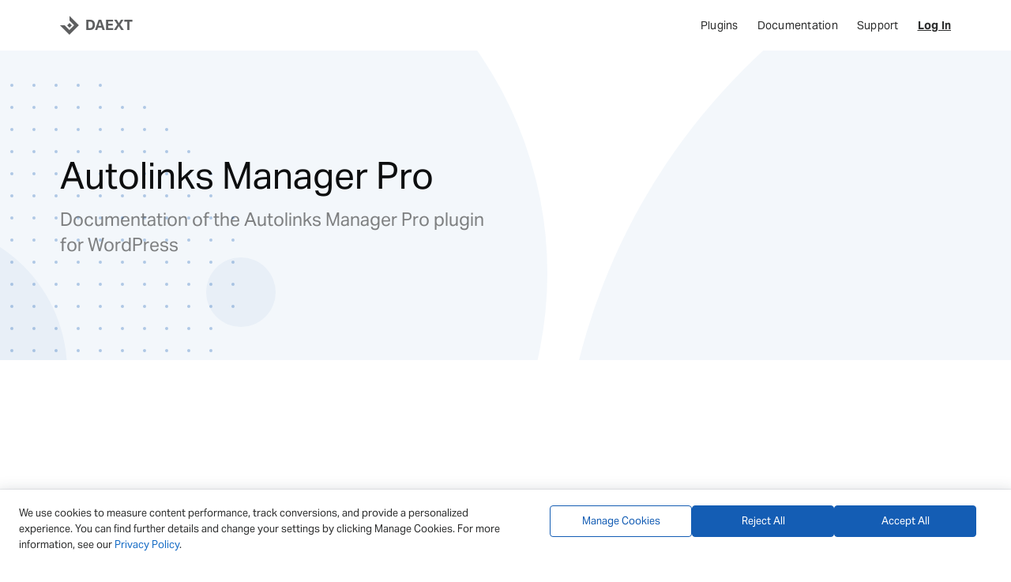

--- FILE ---
content_type: text/html; charset=UTF-8
request_url: https://daext.com/doc/autolinks-manager-pro/
body_size: 15072
content:
    <!DOCTYPE html>
<html lang="en-US">
    <head>
        <meta charset="UTF-8">
        <meta name="viewport" content="width=device-width, initial-scale=1">
	    <link rel="preload" href="https://use.typekit.net/gfw6yrm.css" as="style" onload="this.onload=null;this.rel='stylesheet'">
	    <noscript><link rel="stylesheet" href="https://use.typekit.net/gfw6yrm.css"></noscript>
        <link rel="profile" href="https://gmpg.org/xfn/11">
	    <link rel="icon" href="https://daext.com/wp-content/themes/daext/img/favicon.svg" type="image/svg+xml">
	    <link rel="icon" href="https://daext.com/wp-content/themes/daext/img/favicon-32x32.png" sizes="32x32" type="image/png">
	    <link rel="icon" href="https://daext.com/wp-content/themes/daext/img/favicon-16x16.png" sizes="16x16" type="image/png">
	    <link rel="apple-touch-icon" href="https://daext.com/wp-content/themes/daext/img/apple-touch-icon.png" sizes="180x180">
	    <link rel="mask-icon" href="https://daext.com/wp-content/themes/daext/img/safari-pinned-tab.svg" color="#0B4095">
	    <link rel="icon" href="https://daext.com/wp-content/themes/daext/img/favicon.ico" sizes="any">
	    <meta name="apple-mobile-web-app-title" content="DAEXT">
	    <meta name="application-name" content="DAEXT">
		<meta name='robots' content='index, follow, max-image-preview:large, max-snippet:-1, max-video-preview:-1' />

	<!-- This site is optimized with the Yoast SEO plugin v26.1.1 - https://yoast.com/wordpress/plugins/seo/ -->
	<title>Autolinks Manager Pro Documentation - DAEXT</title>
	<meta name="description" content="Documentation of the Autolinks Manager Pro plugin for WordPress. Links to the video tutorials and FAQ are also included." />
	<link rel="canonical" href="https://daext.com/doc/autolinks-manager-pro/" />
	<meta property="og:locale" content="en_US" />
	<meta property="og:type" content="article" />
	<meta property="og:title" content="Autolinks Manager Pro Documentation - DAEXT" />
	<meta property="og:description" content="Documentation of the Autolinks Manager Pro plugin for WordPress. Links to the video tutorials and FAQ are also included." />
	<meta property="og:url" content="https://daext.com/doc/autolinks-manager-pro/" />
	<meta property="og:site_name" content="DAEXT" />
	<meta property="article:publisher" content="https://www.facebook.com/daext" />
	<meta property="article:modified_time" content="2025-11-11T13:51:47+00:00" />
	<meta name="twitter:card" content="summary_large_image" />
	<meta name="twitter:site" content="@daextcom" />
	<meta name="twitter:label1" content="Est. reading time" />
	<meta name="twitter:data1" content="14 minutes" />
	<script type="application/ld+json" class="yoast-schema-graph">{"@context":"https://schema.org","@graph":[{"@type":"WebPage","@id":"https://daext.com/doc/autolinks-manager-pro/","url":"https://daext.com/doc/autolinks-manager-pro/","name":"Autolinks Manager Pro Documentation - DAEXT","isPartOf":{"@id":"https://daext.com/#website"},"datePublished":"2020-10-02T14:23:47+00:00","dateModified":"2025-11-11T13:51:47+00:00","description":"Documentation of the Autolinks Manager Pro plugin for WordPress. Links to the video tutorials and FAQ are also included.","breadcrumb":{"@id":"https://daext.com/doc/autolinks-manager-pro/#breadcrumb"},"inLanguage":"en-US","potentialAction":[{"@type":"ReadAction","target":["https://daext.com/doc/autolinks-manager-pro/"]}]},{"@type":"BreadcrumbList","@id":"https://daext.com/doc/autolinks-manager-pro/#breadcrumb","itemListElement":[{"@type":"ListItem","position":1,"name":"Home","item":"https://daext.com/"},{"@type":"ListItem","position":2,"name":"Autolinks Manager Pro"}]},{"@type":"WebSite","@id":"https://daext.com/#website","url":"https://daext.com/","name":"DAEXT","description":"Premium WordPress Plugins","publisher":{"@id":"https://daext.com/#organization"},"potentialAction":[{"@type":"SearchAction","target":{"@type":"EntryPoint","urlTemplate":"https://daext.com/?s={search_term_string}"},"query-input":{"@type":"PropertyValueSpecification","valueRequired":true,"valueName":"search_term_string"}}],"inLanguage":"en-US"},{"@type":"Organization","@id":"https://daext.com/#organization","name":"DAEXT","url":"https://daext.com/","logo":{"@type":"ImageObject","inLanguage":"en-US","@id":"https://daext.com/#/schema/logo/image/","url":"https://daext.com/wp-content/uploads/2025/10/DAEXT.png","contentUrl":"https://daext.com/wp-content/uploads/2025/10/DAEXT.png","width":696,"height":696,"caption":"DAEXT"},"image":{"@id":"https://daext.com/#/schema/logo/image/"},"sameAs":["https://www.facebook.com/daext","https://x.com/daextcom","https://www.youtube.com/@DAEXTOfficial"]}]}</script>
	<!-- / Yoast SEO plugin. -->


<link rel="alternate" title="oEmbed (JSON)" type="application/json+oembed" href="https://daext.com/wp-json/oembed/1.0/embed?url=https%3A%2F%2Fdaext.com%2Fdoc%2Fautolinks-manager-pro%2F" />
<link rel="alternate" title="oEmbed (XML)" type="text/xml+oembed" href="https://daext.com/wp-json/oembed/1.0/embed?url=https%3A%2F%2Fdaext.com%2Fdoc%2Fautolinks-manager-pro%2F&#038;format=xml" />
<style id='wp-img-auto-sizes-contain-inline-css'>
img:is([sizes=auto i],[sizes^="auto," i]){contain-intrinsic-size:3000px 1500px}
/*# sourceURL=wp-img-auto-sizes-contain-inline-css */
</style>
<style id='classic-theme-styles-inline-css'>
/*! This file is auto-generated */
.wp-block-button__link{color:#fff;background-color:#32373c;border-radius:9999px;box-shadow:none;text-decoration:none;padding:calc(.667em + 2px) calc(1.333em + 2px);font-size:1.125em}.wp-block-file__button{background:#32373c;color:#fff;text-decoration:none}
/*# sourceURL=/wp-includes/css/classic-themes.min.css */
</style>
<link rel='stylesheet' id='daext-main-css' href='https://daext.com/wp-content/themes/daext/assets/css/main.css?ver=1.79' media='all' />
<link rel="https://api.w.org/" href="https://daext.com/wp-json/" /><link rel="alternate" title="JSON" type="application/json" href="https://daext.com/wp-json/wp/v2/doc/5130" /><link rel="EditURI" type="application/rsd+xml" title="RSD" href="https://daext.com/xmlrpc.php?rsd" />
<meta name="generator" content="WordPress 6.9" />
<link rel='shortlink' href='https://daext.com/?p=5130' />
<!-- Google Tag Manager -->
<script>(function(w,d,s,l,i){w[l]=w[l]||[];w[l].push({'gtm.start':
new Date().getTime(),event:'gtm.js'});var f=d.getElementsByTagName(s)[0],
j=d.createElement(s),dl=l!='dataLayer'?'&l='+l:'';j.async=true;j.src=
'https://www.googletagmanager.com/gtm.js?id='+i+dl;f.parentNode.insertBefore(j,f);
})(window,document,'script','dataLayer','GTM-KFX3RH3');</script>
<!-- End Google Tag Manager -->
		<script>
			window.dataLayer = window.dataLayer || [];
			function gtag() { dataLayer.push(arguments); }
			gtag('consent', 'default', {
				'ad_user_data': 'denied',
				'ad_personalization': 'denied',
				'ad_storage': 'denied',
				'analytics_storage': 'denied',
				'functionality_storage': 'denied',
				'personalization_storage': 'denied',
				'security_storage': 'denied',
				'wait_for_update': 500,
			});
			dataLayer.push({'gtm.start': new Date().getTime(), 'event': 'gtm.js'});
		</script>

			    <style id='wp-block-heading-inline-css'>
h1:where(.wp-block-heading).has-background,h2:where(.wp-block-heading).has-background,h3:where(.wp-block-heading).has-background,h4:where(.wp-block-heading).has-background,h5:where(.wp-block-heading).has-background,h6:where(.wp-block-heading).has-background{padding:1.25em 2.375em}h1.has-text-align-left[style*=writing-mode]:where([style*=vertical-lr]),h1.has-text-align-right[style*=writing-mode]:where([style*=vertical-rl]),h2.has-text-align-left[style*=writing-mode]:where([style*=vertical-lr]),h2.has-text-align-right[style*=writing-mode]:where([style*=vertical-rl]),h3.has-text-align-left[style*=writing-mode]:where([style*=vertical-lr]),h3.has-text-align-right[style*=writing-mode]:where([style*=vertical-rl]),h4.has-text-align-left[style*=writing-mode]:where([style*=vertical-lr]),h4.has-text-align-right[style*=writing-mode]:where([style*=vertical-rl]),h5.has-text-align-left[style*=writing-mode]:where([style*=vertical-lr]),h5.has-text-align-right[style*=writing-mode]:where([style*=vertical-rl]),h6.has-text-align-left[style*=writing-mode]:where([style*=vertical-lr]),h6.has-text-align-right[style*=writing-mode]:where([style*=vertical-rl]){rotate:180deg}
/*# sourceURL=https://daext.com/wp-includes/blocks/heading/style.min.css */
</style>
<style id='wp-block-list-inline-css'>
ol,ul{box-sizing:border-box}:root :where(.wp-block-list.has-background){padding:1.25em 2.375em}
/*# sourceURL=https://daext.com/wp-includes/blocks/list/style.min.css */
</style>
<style id='wp-block-paragraph-inline-css'>
.is-small-text{font-size:.875em}.is-regular-text{font-size:1em}.is-large-text{font-size:2.25em}.is-larger-text{font-size:3em}.has-drop-cap:not(:focus):first-letter{float:left;font-size:8.4em;font-style:normal;font-weight:100;line-height:.68;margin:.05em .1em 0 0;text-transform:uppercase}body.rtl .has-drop-cap:not(:focus):first-letter{float:none;margin-left:.1em}p.has-drop-cap.has-background{overflow:hidden}:root :where(p.has-background){padding:1.25em 2.375em}:where(p.has-text-color:not(.has-link-color)) a{color:inherit}p.has-text-align-left[style*="writing-mode:vertical-lr"],p.has-text-align-right[style*="writing-mode:vertical-rl"]{rotate:180deg}
/*# sourceURL=https://daext.com/wp-includes/blocks/paragraph/style.min.css */
</style>
<style id='wp-block-separator-inline-css'>
@charset "UTF-8";.wp-block-separator{border:none;border-top:2px solid}:root :where(.wp-block-separator.is-style-dots){height:auto;line-height:1;text-align:center}:root :where(.wp-block-separator.is-style-dots):before{color:currentColor;content:"···";font-family:serif;font-size:1.5em;letter-spacing:2em;padding-left:2em}.wp-block-separator.is-style-dots{background:none!important;border:none!important}
/*# sourceURL=https://daext.com/wp-includes/blocks/separator/style.min.css */
</style>
<style id='global-styles-inline-css'>
:root{--wp--preset--aspect-ratio--square: 1;--wp--preset--aspect-ratio--4-3: 4/3;--wp--preset--aspect-ratio--3-4: 3/4;--wp--preset--aspect-ratio--3-2: 3/2;--wp--preset--aspect-ratio--2-3: 2/3;--wp--preset--aspect-ratio--16-9: 16/9;--wp--preset--aspect-ratio--9-16: 9/16;--wp--preset--color--black: #000000;--wp--preset--color--cyan-bluish-gray: #abb8c3;--wp--preset--color--white: #ffffff;--wp--preset--color--pale-pink: #f78da7;--wp--preset--color--vivid-red: #cf2e2e;--wp--preset--color--luminous-vivid-orange: #ff6900;--wp--preset--color--luminous-vivid-amber: #fcb900;--wp--preset--color--light-green-cyan: #7bdcb5;--wp--preset--color--vivid-green-cyan: #00d084;--wp--preset--color--pale-cyan-blue: #8ed1fc;--wp--preset--color--vivid-cyan-blue: #0693e3;--wp--preset--color--vivid-purple: #9b51e0;--wp--preset--gradient--vivid-cyan-blue-to-vivid-purple: linear-gradient(135deg,rgb(6,147,227) 0%,rgb(155,81,224) 100%);--wp--preset--gradient--light-green-cyan-to-vivid-green-cyan: linear-gradient(135deg,rgb(122,220,180) 0%,rgb(0,208,130) 100%);--wp--preset--gradient--luminous-vivid-amber-to-luminous-vivid-orange: linear-gradient(135deg,rgb(252,185,0) 0%,rgb(255,105,0) 100%);--wp--preset--gradient--luminous-vivid-orange-to-vivid-red: linear-gradient(135deg,rgb(255,105,0) 0%,rgb(207,46,46) 100%);--wp--preset--gradient--very-light-gray-to-cyan-bluish-gray: linear-gradient(135deg,rgb(238,238,238) 0%,rgb(169,184,195) 100%);--wp--preset--gradient--cool-to-warm-spectrum: linear-gradient(135deg,rgb(74,234,220) 0%,rgb(151,120,209) 20%,rgb(207,42,186) 40%,rgb(238,44,130) 60%,rgb(251,105,98) 80%,rgb(254,248,76) 100%);--wp--preset--gradient--blush-light-purple: linear-gradient(135deg,rgb(255,206,236) 0%,rgb(152,150,240) 100%);--wp--preset--gradient--blush-bordeaux: linear-gradient(135deg,rgb(254,205,165) 0%,rgb(254,45,45) 50%,rgb(107,0,62) 100%);--wp--preset--gradient--luminous-dusk: linear-gradient(135deg,rgb(255,203,112) 0%,rgb(199,81,192) 50%,rgb(65,88,208) 100%);--wp--preset--gradient--pale-ocean: linear-gradient(135deg,rgb(255,245,203) 0%,rgb(182,227,212) 50%,rgb(51,167,181) 100%);--wp--preset--gradient--electric-grass: linear-gradient(135deg,rgb(202,248,128) 0%,rgb(113,206,126) 100%);--wp--preset--gradient--midnight: linear-gradient(135deg,rgb(2,3,129) 0%,rgb(40,116,252) 100%);--wp--preset--font-size--small: 13px;--wp--preset--font-size--medium: 20px;--wp--preset--font-size--large: 36px;--wp--preset--font-size--x-large: 42px;--wp--preset--spacing--20: 0.44rem;--wp--preset--spacing--30: 0.67rem;--wp--preset--spacing--40: 1rem;--wp--preset--spacing--50: 1.5rem;--wp--preset--spacing--60: 2.25rem;--wp--preset--spacing--70: 3.38rem;--wp--preset--spacing--80: 5.06rem;--wp--preset--shadow--natural: 6px 6px 9px rgba(0, 0, 0, 0.2);--wp--preset--shadow--deep: 12px 12px 50px rgba(0, 0, 0, 0.4);--wp--preset--shadow--sharp: 6px 6px 0px rgba(0, 0, 0, 0.2);--wp--preset--shadow--outlined: 6px 6px 0px -3px rgb(255, 255, 255), 6px 6px rgb(0, 0, 0);--wp--preset--shadow--crisp: 6px 6px 0px rgb(0, 0, 0);}:where(.is-layout-flex){gap: 0.5em;}:where(.is-layout-grid){gap: 0.5em;}body .is-layout-flex{display: flex;}.is-layout-flex{flex-wrap: wrap;align-items: center;}.is-layout-flex > :is(*, div){margin: 0;}body .is-layout-grid{display: grid;}.is-layout-grid > :is(*, div){margin: 0;}:where(.wp-block-columns.is-layout-flex){gap: 2em;}:where(.wp-block-columns.is-layout-grid){gap: 2em;}:where(.wp-block-post-template.is-layout-flex){gap: 1.25em;}:where(.wp-block-post-template.is-layout-grid){gap: 1.25em;}.has-black-color{color: var(--wp--preset--color--black) !important;}.has-cyan-bluish-gray-color{color: var(--wp--preset--color--cyan-bluish-gray) !important;}.has-white-color{color: var(--wp--preset--color--white) !important;}.has-pale-pink-color{color: var(--wp--preset--color--pale-pink) !important;}.has-vivid-red-color{color: var(--wp--preset--color--vivid-red) !important;}.has-luminous-vivid-orange-color{color: var(--wp--preset--color--luminous-vivid-orange) !important;}.has-luminous-vivid-amber-color{color: var(--wp--preset--color--luminous-vivid-amber) !important;}.has-light-green-cyan-color{color: var(--wp--preset--color--light-green-cyan) !important;}.has-vivid-green-cyan-color{color: var(--wp--preset--color--vivid-green-cyan) !important;}.has-pale-cyan-blue-color{color: var(--wp--preset--color--pale-cyan-blue) !important;}.has-vivid-cyan-blue-color{color: var(--wp--preset--color--vivid-cyan-blue) !important;}.has-vivid-purple-color{color: var(--wp--preset--color--vivid-purple) !important;}.has-black-background-color{background-color: var(--wp--preset--color--black) !important;}.has-cyan-bluish-gray-background-color{background-color: var(--wp--preset--color--cyan-bluish-gray) !important;}.has-white-background-color{background-color: var(--wp--preset--color--white) !important;}.has-pale-pink-background-color{background-color: var(--wp--preset--color--pale-pink) !important;}.has-vivid-red-background-color{background-color: var(--wp--preset--color--vivid-red) !important;}.has-luminous-vivid-orange-background-color{background-color: var(--wp--preset--color--luminous-vivid-orange) !important;}.has-luminous-vivid-amber-background-color{background-color: var(--wp--preset--color--luminous-vivid-amber) !important;}.has-light-green-cyan-background-color{background-color: var(--wp--preset--color--light-green-cyan) !important;}.has-vivid-green-cyan-background-color{background-color: var(--wp--preset--color--vivid-green-cyan) !important;}.has-pale-cyan-blue-background-color{background-color: var(--wp--preset--color--pale-cyan-blue) !important;}.has-vivid-cyan-blue-background-color{background-color: var(--wp--preset--color--vivid-cyan-blue) !important;}.has-vivid-purple-background-color{background-color: var(--wp--preset--color--vivid-purple) !important;}.has-black-border-color{border-color: var(--wp--preset--color--black) !important;}.has-cyan-bluish-gray-border-color{border-color: var(--wp--preset--color--cyan-bluish-gray) !important;}.has-white-border-color{border-color: var(--wp--preset--color--white) !important;}.has-pale-pink-border-color{border-color: var(--wp--preset--color--pale-pink) !important;}.has-vivid-red-border-color{border-color: var(--wp--preset--color--vivid-red) !important;}.has-luminous-vivid-orange-border-color{border-color: var(--wp--preset--color--luminous-vivid-orange) !important;}.has-luminous-vivid-amber-border-color{border-color: var(--wp--preset--color--luminous-vivid-amber) !important;}.has-light-green-cyan-border-color{border-color: var(--wp--preset--color--light-green-cyan) !important;}.has-vivid-green-cyan-border-color{border-color: var(--wp--preset--color--vivid-green-cyan) !important;}.has-pale-cyan-blue-border-color{border-color: var(--wp--preset--color--pale-cyan-blue) !important;}.has-vivid-cyan-blue-border-color{border-color: var(--wp--preset--color--vivid-cyan-blue) !important;}.has-vivid-purple-border-color{border-color: var(--wp--preset--color--vivid-purple) !important;}.has-vivid-cyan-blue-to-vivid-purple-gradient-background{background: var(--wp--preset--gradient--vivid-cyan-blue-to-vivid-purple) !important;}.has-light-green-cyan-to-vivid-green-cyan-gradient-background{background: var(--wp--preset--gradient--light-green-cyan-to-vivid-green-cyan) !important;}.has-luminous-vivid-amber-to-luminous-vivid-orange-gradient-background{background: var(--wp--preset--gradient--luminous-vivid-amber-to-luminous-vivid-orange) !important;}.has-luminous-vivid-orange-to-vivid-red-gradient-background{background: var(--wp--preset--gradient--luminous-vivid-orange-to-vivid-red) !important;}.has-very-light-gray-to-cyan-bluish-gray-gradient-background{background: var(--wp--preset--gradient--very-light-gray-to-cyan-bluish-gray) !important;}.has-cool-to-warm-spectrum-gradient-background{background: var(--wp--preset--gradient--cool-to-warm-spectrum) !important;}.has-blush-light-purple-gradient-background{background: var(--wp--preset--gradient--blush-light-purple) !important;}.has-blush-bordeaux-gradient-background{background: var(--wp--preset--gradient--blush-bordeaux) !important;}.has-luminous-dusk-gradient-background{background: var(--wp--preset--gradient--luminous-dusk) !important;}.has-pale-ocean-gradient-background{background: var(--wp--preset--gradient--pale-ocean) !important;}.has-electric-grass-gradient-background{background: var(--wp--preset--gradient--electric-grass) !important;}.has-midnight-gradient-background{background: var(--wp--preset--gradient--midnight) !important;}.has-small-font-size{font-size: var(--wp--preset--font-size--small) !important;}.has-medium-font-size{font-size: var(--wp--preset--font-size--medium) !important;}.has-large-font-size{font-size: var(--wp--preset--font-size--large) !important;}.has-x-large-font-size{font-size: var(--wp--preset--font-size--x-large) !important;}
/*# sourceURL=global-styles-inline-css */
</style>
</head>
<body class="wp-singular doc-template-default single single-doc postid-5130 wp-theme-daext">


<nav id="nav-header">
    <div class="container">
        <a id="logo-link" href="https://daext.com">

			
            <div class="logo-image"><svg version="1.1" viewBox="0 0 112 112" xml:space="preserve">
            <g>
                <rect class="logo-color" x="46" y="46.6" transform="matrix(0.7071 -0.7071 0.7071 0.7071 -23.5374 55.9759)" width="19.7" height="19.7" />
                <polygon class="logo-color" points="55.8,0.9 55.8,28.6 83.5,56.4 55.8,84.1 28,56.4 0.3,56.4 55.8,111.9 111.3,56.4 	" />
            </g>
            </svg></div>
            <div class="logo-text">DAEXT</div>
        </a>
        <div class="header-menu d-none d-sm-block">

			<ul id="menu-header-menu" class="header-menu-ul"><li class="header-menu-li"><a class="header-menu-li-a" href="https://daext.com/plugins/">Plugins</a></li></li>
<li class="header-menu-li"><a class="header-menu-li-a" href="https://daext.com/documentation/">Documentation</a></li></li>
<li class="header-menu-li"><a class="header-menu-li-a" href="https://daext.com/support/">Support</a></li></li>
<li class="header-menu-li"><a class="header-menu-li-a" href="https://daext.com/account/">Log In</a></li></li>
</ul>
        </div>
        <div id="nav-header__mobile-toggle" class="d-sm-none">

			<svg version="1.1" viewBox="0 0 28 20" xml:space="preserve">
                <rect class="header-toggle-icon" width="28" height="4" />
                <rect class="header-toggle-icon" y="8" width="28" height="4" />
                <rect class="header-toggle-icon" y="16" width="28" height="4" />
            </svg>
        </div>
        <div id="nav-header__mobile-menu" class="d-none d-sm-none">
			<ul class=""><li class=""><a class="" href="https://daext.com/plugins/">Plugins</a></li><li class=""><a class="" href="https://daext.com/documentation/">Documentation</a></li><li class=""><a class="" href="https://daext.com/support/">Support</a></li><li class=""><a class="" href="https://daext.com/account/">Log In</a></li></ul>        </div>
    </div>

</nav>
    <article>

		
<section class="hero-generic hero-generic-large">
    <div class="container">
        <div class="row">
            <div class="col-lg-6">
                <div class="hero-generic__text">
                    <h1 class="hero-generic__title">Autolinks Manager Pro</h1>
					                        <div class="hero-generic__subtitle">Documentation of the Autolinks Manager Pro plugin for WordPress</div>
					                </div>
            </div>
        </div>
    </div>
</section>
        <div class="container my-6 page-content">

			
                <div class="row">
                    <div class="col-lg-12">
                        <div class="post-content">
							
<h2 class="wp-block-heading">Table of Contents</h2>



<ol class="wp-block-list">
<li><a href="#video-tutorials">Video Tutorials</a></li>



<li><a href="#installation-single-site">Installation (Single Site)</a></li>



<li><a href="#installation-multisite">Installation (Multisite)</a></li>



<li><a href="#update-single-site">Update (Single Site)</a></li>



<li><a href="#update-multisite">Update (Multisite)</a></li>



<li><a href="#statistics-menu">Statistics Menu</a></li>



<li><a href="#wizard-menu">Wizard Menu</a></li>



<li><a href="#autolinks-menu">Autolinks Menu</a></li>



<li><a href="#categories-menu">Categories Menu</a></li>



<li><a href="#term-groups-menu">Term Groups Menu</a></li>



<li><a href="#tracking-menu">Tracking Menu</a></li>



<li><a href="#import-menu">Import Menu</a></li>



<li><a href="#export-menu">Export Menu</a></li>



<li><a href="#maintenance-menu">Maintenance Menu</a></li>



<li><a href="#options-menu">Options Menu</a></li>



<li><a href="#credits">Credits</a></li>



<li><a href="#faq">FAQ</a></li>
</ol>



<h2 class="wp-block-heading" id="video-tutorials">1) Video Tutorials</h2>



<p>This video series covers the functionalities of the Autolinks Manager Pro plugin.</p>



<p>Please note that not all the aspects and implications are covered in this section, it&#8217;s recommended that you read the entire documentation (FAQ included) before using this plugin in a production environment or asking for support to the plugin author.</p>



<ul class="wp-block-list">
<li><a href="https://www.youtube.com/watch?v=MgWm_wKy2cI">Generate statistics about the autolinks</a></li>



<li><a href="https://www.youtube.com/watch?v=M6xV8QqTqlM">Export the statistics in a spreadsheet software</a></li>



<li><a href="https://www.youtube.com/watch?v=fHqFqWGfQNo">Create an autolink (basic tutorial)</a></li>



<li><a href="https://www.youtube.com/watch?v=Yj_ldL30nHQ">Create an autolink (advanced tutorial)</a></li>



<li><a href="https://www.youtube.com/watch?v=TXs0pUmt6WQ">Create multiple autolinks with the Wizard menu</a></li>



<li><a href="https://www.youtube.com/watch?v=wckoaT29AE8">Create a category</a></li>



<li><a href="https://www.youtube.com/watch?v=dtKnrrRX-2g">Create a term group</a></li>



<li><a href="https://www.youtube.com/watch?v=FCtMNy8gzR0">Overview of the tracking menu</a></li>



<li><a href="https://www.youtube.com/watch?v=mYKpT2oeEIk">Export the tracked clicks</a></li>



<li><a href="https://www.youtube.com/watch?v=hBrWcqYEurY">Import autolinks, categories and term groups</a></li>



<li><a href="https://www.youtube.com/watch?v=2_TqOy6jQDc">Export autolinks, categories and term groups</a></li>



<li><a href="https://www.youtube.com/watch?v=AMMbiKRxuls">Overview of the plugin options</a></li>
</ul>



<hr class="wp-block-separator has-css-opacity"/>



<h2 class="wp-block-heading" id="installation-single-site">2) Installation (Single Site)</h2>



<p>With this procedure you will be able to install the Autolinks Manager Pro plugin on your WordPress website.</p>



<ol class="wp-block-list">
<li>Visit the&nbsp;<strong>Plugins -&gt; Add New</strong>&nbsp;menu</li>



<li>Click on the&nbsp;<strong>Upload Plugin</strong>&nbsp;button and select the zip file you just downloaded<em></em></li>



<li>Click on&nbsp;<strong>Install Now</strong></li>



<li>Click on&nbsp;<strong>Activate Plugin</strong></li>
</ol>



<hr class="wp-block-separator has-css-opacity"/>



<h2 class="wp-block-heading" id="installation-multisite">3) Installation (Multisite)</h2>



<p>This plugin supports both a&nbsp;<strong>Network Activation</strong>&nbsp;(the plugin will be activated on all the sites of your WordPress Network) and a&nbsp;<strong>Single Site Activation</strong>&nbsp;in a&nbsp;<strong>WordPress Network</strong>&nbsp;environment (your plugin will be activated on single sites of the network).</p>



<p>With this procedure you will be able to perform a&nbsp;<strong>Network Activation</strong>:</p>



<ol class="wp-block-list">
<li>Visit the&nbsp;<strong>Plugins -&gt; Add New</strong>&nbsp;menu</li>



<li>Click on the&nbsp;<strong>Upload Plugin</strong>&nbsp;button and select the zip file you just downloaded<em></em></li>



<li>Click on&nbsp;<strong>Install Now</strong></li>



<li>Click on&nbsp;<strong>Network Activate</strong></li>
</ol>



<p>With this procedure you will be able to perform a&nbsp;<strong>Single Site Activation</strong>&nbsp;in a&nbsp;<strong>WordPress Network</strong>&nbsp;environment:</p>



<ol class="wp-block-list">
<li>Visit the specific site of the&nbsp;<strong>WordPress Network</strong>&nbsp;where you want to install the plugin</li>



<li>Visit the&nbsp;<strong>Plugins</strong>&nbsp;menu</li>



<li>Click on the&nbsp;<strong>Activate</strong>&nbsp;button</li>
</ol>



<p>Please note that this plugin should be not activated on sites of a&nbsp;<strong>WordPress Network</strong>&nbsp;managed by untrusted users. The ability of the untrusted users to create an unlimited number of autolinks in the&nbsp;<strong>Autolinks</strong>&nbsp;and in the&nbsp;<strong>Wizard</strong>&nbsp;menus might expose your website to&nbsp;<a href="https://en.wikipedia.org/wiki/Denial-of-service_attack">DOS attacks</a>&nbsp;caused by an overload of your server CPU.</p>



<h2 class="wp-block-heading" id="update-single-site">4) Update (Single Site)</h2>



<p>With this procedure you will be able to update the Autolinks Manager Pro plugin:</p>



<ol class="wp-block-list">
<li>Visit the&nbsp;<strong>Plugins</strong>&nbsp;menu</li>



<li>Click on&nbsp;<strong>Deactivate</strong></li>



<li>Update the plugin files with your favorite FTP client (delete the files of the old version and add the files of the new version)<strong></strong></li>



<li>Click on&nbsp;<strong>Activate</strong></li>
</ol>



<h2 class="wp-block-heading" id="update-multisite">5) Update (Multisite)</h2>



<p>To update the plugin in all the sites of your&nbsp;<strong>WordPress Network</strong>&nbsp;follow this procedure:</p>



<ol class="wp-block-list">
<li>Visit the&nbsp;<strong>Plugins</strong>&nbsp;menu</li>



<li>Click on&nbsp;<strong>Network Deactivate</strong></li>



<li>Update the plugin files with your favorite FTP client (delete the files of the old version and add the files of the new version)<strong></strong></li>



<li>Click on&nbsp;<strong>Network Activate</strong></li>
</ol>



<p>To update the plugin in single sites of the&nbsp;<strong>WordPress Network</strong>&nbsp;follow this procedure:</p>



<ol class="wp-block-list">
<li>Visit the specific site of the&nbsp;<strong>WordPress Network</strong>&nbsp;where you want to update the plugin</li>



<li>Visit the&nbsp;<strong>Plugins</strong>&nbsp;menu</li>



<li>Click on&nbsp;<strong>Deactivate</strong></li>



<li>Update the plugin files with your favorite FTP client (skip this step if you have already updated the plugin files during the plugin update of another single site of the&nbsp;<strong>WordPress Network</strong>)<strong></strong></li>



<li>Click on&nbsp;<strong>Activate</strong></li>
</ol>



<h2 class="wp-block-heading" id="statistics-menu">6) Statistics Menu</h2>



<p>The Statistics menu allows you to generate statistics about the autolinks applied in the posts, pages and custom post types of your blog.</p>



<p>You can generate these data for the first time or update your data by following this procedure:</p>



<ol class="wp-block-list">
<li>Visit the&nbsp;<strong>Autolinks -&gt; Statistics</strong>&nbsp;menu</li>



<li>Click the&nbsp;<strong>Generate</strong>&nbsp;button</li>



<li>Wait until the analysis of the posts is completed</li>
</ol>



<p>Each row of the generated table will present the following information:</p>



<ul class="wp-block-list">
<li><strong>Post ID</strong>&nbsp;&#8211; The post ID<br><strong></strong></li>



<li><strong>Post</strong>&nbsp;&#8211; The post title</li>



<li><strong>Content Length</strong>&nbsp;&#8211; The length of the raw (with filters not applied) post content</li>



<li><strong>Autolinks&nbsp;</strong>&#8211; The number autolinks applied on the post</li>



<li><strong>Clicks</strong>&nbsp;&#8211; The number of clicks generated with the autolinks applied on the post</li>
</ul>



<p>With the&nbsp;<strong>Download</strong>&nbsp;button available in the&nbsp;<strong>Export CSV</strong>&nbsp;section you can export all the data in&nbsp;<a href="https://en.wikipedia.org/wiki/Comma-separated_values">CSV format</a>. For details on how to read the generated CSV files in a spreadsheet software see the FAQ&nbsp;<a href="#how-to-import-the-generated-csv-data-in-a-spreadsheet-software">How to import the generated CSV data in a spreadsheet software</a>.</p>



<h2 class="wp-block-heading" id="wizard-menu">7) Wizard Menu</h2>



<p>The Wizard menu gives you the ability to generate multiple autolinks in a single operation.</p>



<p>To create autolinks proceed as follows:</p>



<ol class="wp-block-list">
<li>Visit the&nbsp;<strong>Autolinks -&gt; Wizard</strong>&nbsp;menu</li>



<li>In the&nbsp;<strong>Name</strong>&nbsp;field enter the name that will be assigned to all the autolinks generated with this procedure</li>



<li>In the&nbsp;<strong>Category</strong>&nbsp;field select if you want to assign the autolinks to a specific category</li>



<li>In the&nbsp;<strong>Data</strong>&nbsp;table enter a list of keywords (in the first column) with the related URLs (in the second column)</li>
</ol>



<p>Please note that when the autolinks are created with the Wizard menu the other information associated with the autolink will be automatically retrieved from the options defined in the&nbsp;<strong>Defaults</strong>&nbsp;tab of the&nbsp;<strong>Autolinks -&gt; Options&nbsp;</strong>menu.</p>



<h2 class="wp-block-heading" id="autolinks-menu">8) Autolinks Menu</h2>



<p>The Autolinks menu allows you to create an autolink at a time and specify all the information associated with the autolink.</p>



<p>To create an autolink enter the following information:</p>



<ul class="wp-block-list">
<li><strong>Name</strong>&nbsp;&#8211; The name of the autolink.</li>



<li><strong>Category</strong>&nbsp;&#8211; The category of the autolink.</li>



<li><strong>Keyword</strong>&nbsp;&#8211; The keyword that will be converted to a link.</li>



<li><strong>URL</strong>&nbsp;&#8211; The destination address of the link automatically generated on the keyword.</li>



<li><strong>Title</strong>&nbsp;&#8211; The title attribute of the link automatically generated on the keyword.</li>



<li><strong>Open New Tab</strong>&nbsp;&#8211; If you select &#8220;Yes&#8221; the link generated on the defined keyword opens the linked document in a new tab.</li>



<li><strong>Use Nofollow</strong>&nbsp;&#8211; If you select &#8220;Yes&#8221; the link generated on the defined keyword will include the rel=&#8221;nofollow&#8221; attribute.</li>



<li><strong>Post Types</strong>&nbsp;&#8211; With this option you are able to determine in which post types the defined keywords will be automatically converted to a link. Leave this field empty to convert the keyword in any post type.</li>



<li><strong>Categories</strong>&nbsp;&#8211; With this option you are able to determine in which categories the defined keywords will be automatically converted to a link. Leave this field empty to convert the keyword in any category.</li>



<li><strong>Tags</strong>&nbsp;&#8211; With this option you are able to determine in which tags the defined keywords will be automatically converted to a link. Leave this field empty to convert the keyword in any tag.</li>



<li><strong>Term Group</strong>&nbsp;&#8211; The terms that will be compared with the ones available on the posts where the autolinks are applied. Please note that when a term group is selected the &#8220;Categories&#8221; and &#8220;Tags&#8221; options will be ignored.</li>



<li><strong>Case Sensitive Search</strong>&nbsp;&#8211; If you select &#8220;No&#8221; the defined keyword will match both lowercase and uppercase variations.</li>



<li><strong>Left Boundary</strong>&nbsp;&#8211; Use this option to match keywords preceded by a generic boundary or by a specific character.</li>



<li><strong>Right Boundary</strong>&nbsp;&#8211; Use this option to match keywords followed by a generic boundary or by a specific character.</li>



<li><strong>Keyword Before</strong>&nbsp;&#8211; Use this option to match occurences preceded by a specific string.</li>



<li><strong>Keyword After</strong>&nbsp;&#8211; Use this option to match occurences followed by a specific string.</li>



<li><strong>Limit</strong>&nbsp;&#8211; With this option you can determine the maximum number of matches of the defined keyword automatically converted to a link.</li>



<li><strong>Priority</strong>&nbsp;&#8211; The priority value determines the order used to apply the autolinks on the post.</li>
</ul>



<p>Please note that the default values of the various field available in the form are based on the options defined in the&nbsp;<strong>Defaults</strong>&nbsp;tab of the&nbsp;<strong>Autolinks -&gt; Options&nbsp;</strong>menu.</p>



<h2 class="wp-block-heading" id="categories-menu">9) Categories Menu</h2>



<p>The Categories menu allows you to create categories for the autolinks.</p>



<p>To create a category proceed as follows:</p>



<ol class="wp-block-list">
<li>Visit the&nbsp;<strong>Autolinks -&gt; Categories</strong>&nbsp;menu</li>



<li>In the&nbsp;<strong>Name</strong>&nbsp;field enter the name of the category</li>



<li>In the&nbsp;<strong>Description</strong>&nbsp;field enter the description of the category</li>



<li>Click the&nbsp;<strong>Add Category</strong>&nbsp;button</li>
</ol>



<h2 class="wp-block-heading" id="term-groups-menu">10) Term Groups menu</h2>



<p>With this menu you will be able to create term groups. A term group is a an entity that includes from 1 to 50 terms. Each term present in a term group will be compared with the ones available on the posts where the autolinks are applied, if the considered post has at least one term present in the term group the autolink will be applied.</p>



<p>To create a term group proceed as follows:</p>



<ol class="wp-block-list">
<li>Visit the&nbsp;<strong>Autolinks -&gt; Term Groups</strong>&nbsp;menu</li>



<li>In the&nbsp;<strong>Name</strong>&nbsp;field enter the name of the term group</li>



<li>With&nbsp;<strong>Post Type 1&nbsp;</strong>select the post type for which you want to retrieve the taxonomies</li>



<li>With&nbsp;<strong>Taxonomy 1</strong>&nbsp;select the taxonomy for which you want to retrieve the terms</li>



<li>With&nbsp;<strong>Term 1</strong>&nbsp;select the term that will be compared with the ones available on the posts where the autolinks are applied</li>



<li>Repeat steps three to five if you want to include other terms in the term group</li>
</ol>



<p>Please note that you can increase or decrease the number of terms available in the&nbsp;<strong>Term Groups</strong>&nbsp;menu with the&nbsp;<strong>Supported Terms</strong>&nbsp;option available in the&nbsp;<strong>Advanced</strong>&nbsp;tab of the&nbsp;<strong>Autolinks -&gt; Options</strong>&nbsp;menu.</p>



<h2 class="wp-block-heading" id="tracking-menu">11) Tracking Menu</h2>



<p>In the Tracking Menu you will be able to see the clicks performed on the autolinks.</p>



<p>When the click of the user is tracked the following information are stored:</p>



<ul class="wp-block-list">
<li><strong>Tracking ID</strong>&nbsp;&#8211; An auto-generated value used to identify the click</li>



<li><strong>IP Address</strong>&nbsp;&#8211; The IP address of the user that performed the click</li>



<li><strong>Date</strong>&nbsp;&#8211; The date on which the autolink has been clicked</li>



<li><strong>Autolink</strong>&nbsp;&#8211; The autolink associated with the tracked click</li>



<li><strong>Post</strong>&nbsp;&#8211; The post, page or custom post type that includes the autolink that received the click</li>
</ul>



<p>With the&nbsp;<strong>Reset</strong>&nbsp;button available in the&nbsp;<strong>Reset Tracking</strong>&nbsp;section you can delete all the tracked clicks.</p>



<p>With the&nbsp;<strong>Download</strong>&nbsp;button available in the&nbsp;<strong>Export CSV</strong>&nbsp;section you can export all the data in&nbsp;<a href="https://en.wikipedia.org/wiki/Comma-separated_values">CSV format</a>. For details on how to read the generated CSV files in a spreadsheet software see the FAQ&nbsp;<a href="#how-to-import-the-generated-csv-data-in-a-spreadsheet-software">How to import the generated CSV data in a spreadsheet software</a>.</p>



<h2 class="wp-block-heading" id="import-menu">12) Import Menu</h2>



<p>The Import menu should be used to import autolinks, categories and term groups previously stored inside XML files generated with the Export menu.</p>



<p>Import your autolinks, categories and term groups with this procedure:</p>



<ol class="wp-block-list">
<li>Visit the&nbsp;<strong>Autolinks -&gt; Import</strong>&nbsp;menu</li>



<li>Click the&nbsp;<strong>Choose File</strong>&nbsp;button and select the XML file that includes the autolinks, categories and term groups</li>



<li>Click the&nbsp;<strong>Upload file and import</strong>&nbsp;button to start the process</li>



<li>Verify the number of autolinks, categories and term groups actually imported by reading the message provided at the end of the procedure</li>
</ol>



<h2 class="wp-block-heading" id="export-menu">13) Export Menu</h2>



<p>The Export menu gives you the ability to generate an XML file with included all your autolinks, categories and term groups.</p>



<p>Export your autolinks, categories and term groups by following this procedure:</p>



<ol class="wp-block-list">
<li>Visit the&nbsp;<strong>Autolinks -&gt; Export</strong>&nbsp;menu</li>



<li>Click the&nbsp;<strong>Export</strong>&nbsp;button</li>



<li>You can now access to the generated XML file from your downloads folder</li>
</ol>



<h2 class="wp-block-heading" id="maintenance-menu">14) Maintenance Menu</h2>



<p>The Maintenance menu gives you the ability to automatically perform repetitive operations.</p>



<p>The following tasks are available:</p>



<ul class="wp-block-list">
<li>Delete Autolinks</li>



<li>Delete Categories</li>



<li>Delete Term Groups</li>



<li>Delete Tracking</li>
</ul>



<p>To execute a task proceed as follows:</p>



<ol class="wp-block-list">
<li>Visit the&nbsp;<strong>Autolinks -&gt; Maintenance</strong>&nbsp;menu</li>



<li>With the&nbsp;<strong>Task</strong>&nbsp;field select the task that you want to perform</li>



<li>With the&nbsp;<strong>From</strong>&nbsp;and&nbsp;<strong>To</strong>&nbsp;field select the range of IDs on which the task should be performed</li>



<li>Click the&nbsp;<strong>Execute Task</strong>&nbsp;button</li>
</ol>



<h2 class="wp-block-heading" id="options-menu">15) Options Menu</h2>



<p>The Options menu includes a total of 50 options, you can hover the mouse over the question mark available on the right of each option to receive additional information on how the specific option should be used.</p>



<h2 class="wp-block-heading" id="credits">16) Credits</h2>



<p>This plugin makes use of the following resources:</p>



<ul class="wp-block-list">
<li><a href="https://github.com/harvesthq/chosen">Chosen</a> licensed under the <a href="https://opensource.org/license/mit">MIT License</a></li>



<li><a href="https://github.com/handsontable/handsontable">Handsontable</a><a href="https://github.com/harvesthq/chosen"></a> licensed under the <a href="https://opensource.org/license/mit">MIT License</a></li>
</ul>



<p>For each library you can find the actual copy of the license inside the folder used to store the library files.</p>



<h2 class="wp-block-heading" id="faq">17) FAQ</h2>



<h3 class="wp-block-heading" id="how-to-import-the-generated-csv-data-in-a-spreadsheet-software">How to import the generated CSV data in a spreadsheet software?</h3>



<p>All the CSV data generated with this plugin can be imported in your favorite spreadsheet software by selecting the following options:</p>



<ul class="wp-block-list">
<li>Character Set -&gt; Unicode (UTF-8)</li>



<li>Text Delimiter -&gt; Double Quotes</li>



<li>Separator -&gt; Comma</li>
</ul>



<h3 class="wp-block-heading" id="hot-to-enable-disable-specific-plugin-features-to-specific-users">How to enable specific plugin menus to specific users?</h3>



<p>In the&nbsp;<strong>Capabilities</strong>&nbsp;tab available in the&nbsp;<strong>Autolinks -&gt; Options</strong>&nbsp;menu you can select the capability required to get access on specific plugin menus.</p>



<p>If you are not familiar with the WordPress roles and capabilities please check out <a href="https://wordpress.org/documentation/article/roles-and-capabilities/">Roles and Capabilities</a>. To grant the access to a specific plugin menu only to specific users find the proper capability by using the <a href="https://wordpress.org/documentation/article/roles-and-capabilities/#capability-vs-role-table">Capability vs Role</a> table.</p>



<p>For security reasons the access to the&nbsp;<strong>Autolinks -&gt; Options</strong>&nbsp;menu is only granted to the users with the &#8220;manage_options&#8221; capability, and by default this capability is available only to the&nbsp;<strong>Administrator</strong>&nbsp;and to the&nbsp;<strong>Super Admin</strong>&nbsp;roles.</p>



<h3 class="wp-block-heading">How to solve performance and post analysis issues?</h3>



<p>The analysis on your posts performed in the&nbsp;<strong>Autolinks -&gt; Statistics</strong>&nbsp;menu can be slow if one or more of the following conditions occur:</p>



<ul class="wp-block-list">
<li>The blog has a high number of posts and you are not limiting the analysis of the posts with the&nbsp;<strong>Limit Posts Analysis</strong>&nbsp;option</li>



<li>You have defined a high number of autolinks<strong></strong></li>



<li>Your server performance are below the norm</li>
</ul>



<p>To avoid errors such as &#8220;Maximum execution time of x seconds exceeded&#8221; or &#8220;Allowed memory size of x bytes exhausted&#8221; it&#8217;s important to consider that:</p>



<ul class="wp-block-list">
<li>Some server have a limited maximum number of seconds to execute the PHP scripts and long running scripts can&#8217;t be completed. If this is your case simply set &#8220;Yes&#8221; on the&nbsp;<strong>Set Max Execution Time</strong>&nbsp;option and enter an appropriate value in the&nbsp;<strong>Max Execution Time Value</strong>&nbsp;option.</li>



<li>Sometimes the PHP memory limit is very limited and long running scripts can&#8217;t be completed. If you want to increase the PHP memory limit set &#8220;Yes&#8221; on the&nbsp;<strong>Set Memory Limit</strong>&nbsp;option and enter an appropriate value in the&nbsp;<strong>Memory Limit Value</strong>&nbsp;option.</li>
</ul>



<p>Please note that the custom&nbsp;<strong>max_execution_time</strong>&nbsp;and&nbsp;<strong>memory_limit</strong>&nbsp;values defined with the plugin will be applied only on a limited selection of long running scripts used by the plugin and won&#8217;t affect any script outside the plugin.</p>



<p>It&#8217;s also important to note that in some cases the custom&nbsp;<strong>max_execution_time</strong>&nbsp;and&nbsp;<strong>memory_limit</strong>&nbsp;values defined through the plugin options (and actually applied with the&nbsp;<a href="http://php.net/manual/en/function.ini-set.php">ini_set()</a>&nbsp;PHP function) might be ignored. In such cases you have to configure your server (or ask to your hosting provider to configure your server) with different values in the&nbsp;<strong>max_execution_time</strong>&nbsp;and&nbsp;<strong>memory_limit</strong>&nbsp;directives.</p>



<p>If the&nbsp;<strong>max_execution_time</strong>&nbsp;and&nbsp;<strong>memory_limit</strong>&nbsp;values defined through the plugin option are ignored and your current hosting plan doesn&#8217;t allow you to increase these values even manually after a support ticket, the only solution is to set the&nbsp;<strong>Limit Posts Analysis</strong>&nbsp;option with a value smaller than 1000 and not exceeding more than 100 keywords in the&nbsp;<strong>Autolinks</strong>&nbsp;menu.</p>



<h3 class="wp-block-heading" id="how-the-test-mode-works">How the Test Mode works?</h3>



<p>The&nbsp;<strong>Test Mode</strong>&nbsp;is an option available in the&nbsp;<strong>Advanced</strong>&nbsp;tab of the&nbsp;<strong>Autolinks -&gt; Options</strong>&nbsp;menu.</p>



<p>When the test mode is enabled your autolinks will be actually applied on the front-end of your website only to the WordPress users that have the capability defined with the&nbsp;<strong>Autolinks Menu</strong>&nbsp;option available in the&nbsp;<strong>Capabilities</strong>&nbsp;menu.</p>



<p>This means that, when the test mode is enabled, only the users that have access to the&nbsp;<strong>Autolinks</strong>&nbsp;menu will actually see the autolinks applied on the posts. This allows you to easily test the application of the autolinks in a production environment.</p>



<p>It&#8217;s therefore obvious, but important to note, that if the test mode is enabled, your visitors and your logged-in users that don&#8217;t have the required capability won&#8217;t see any autolink applied to your posts.</p>



<p>Please also note that while in test mode, the data and statistics generated in the back-end of the plugin will consider the autolinks applied. This behavior allows you to have more information about your applied autolinks before you actually activate them (by disabling the test mode) to your visitors.</p>



<h3 class="wp-block-heading">What are the Protected Tags?</h3>



<p>The&nbsp;<strong>Protected Tags</strong>&nbsp;option, available in the&nbsp;<strong>Advanced</strong>&nbsp;tab of the&nbsp;<strong>Autolinks -&gt; Options</strong>&nbsp;menu, allows you to not apply the autolinks on specific tags present in your posts.</p>



<p>Let&#8217;s say that you have created an autolink that converts the word<strong>&nbsp;</strong>&#8220;dreamer&#8221; to a link, but you don&#8217;t want to convert the word &#8220;dreamer&#8221; inside a blockquote element with the quote &#8220;You may say that I&#8217;m a dreamer but I&#8217;m not the only one&#8221;. You can solve the problem simply by adding the tag &#8220;blockquote&#8221; in the list of protected tags.</p>



<p>Please note that by protecting non-void tags you prevent any nested element from having applied an autolink.</p>



<h3 class="wp-block-heading">What are the Protected Gutenberg Block?</h3>



<p>The&nbsp;<strong>Protected Gutenberg Blocks</strong>&nbsp;option, available in the&nbsp;<strong>Advanced</strong>&nbsp;tab of the&nbsp;<strong>Autolinks -&gt; Options</strong>&nbsp;menu, allows you to not apply the autolinks on specific&nbsp;<strong>Gutenberg Blocks</strong>&nbsp;present in your posts.</p>



<p>For more information on the Gutenberg Project please check out&nbsp;<a href="https://wordpress.org/gutenberg/">this article</a>.</p>



<h3 class="wp-block-heading" id="what-is-the-generic-keyword-boundary-in-the-ail-menu">What is the &#8220;Generic&#8221; keyword boundary?</h3>



<p>The &#8220;Generic&#8221; boundary available in the select box of the&nbsp;<strong>Left Boundary</strong>&nbsp;and&nbsp;<strong>Right Boundary</strong>&nbsp;options and in the&nbsp;<strong>Autolinks</strong>&nbsp;menu is a generic boundary able to detect transitions between Unicode characters and Unicode non-characters.</p>



<p>For example if you assign the &#8220;Generic&#8221; boundary as the&nbsp;<strong>Left Boundary</strong>&nbsp;of the keyword &#8220;cat&#8221;, the keyword will be matched by the regular expressions in the following cases:</p>



<ul class="wp-block-list">
<li>&#8221; cat&#8221;</li>



<li>&#8220;,cat&#8221;</li>



<li>&#8220;-cat&#8221;</li>



<li>&#8220;!cat&#8221;</li>
</ul>



<p>but not on the following cases:</p>



<ul class="wp-block-list">
<li>&#8220;zcat&#8221;</li>



<li>&#8220;àcat&#8221;</li>



<li>&#8220;ìcat&#8221;</li>
</ul>



<h3 class="wp-block-heading" id="what-is-the-generic-keyword-boundary-in-the-ail-menu">What is the &#8220;None&#8221; keyword boundary?</h3>



<p>The &#8220;None&#8221; boundary available in the select box of the&nbsp;<strong>Left Boundary</strong>&nbsp;and&nbsp;<strong>Right Boundary</strong>&nbsp;options and in the&nbsp;<strong>Autolinks</strong>&nbsp;menu allows you to match keywords without considering the transition between the keyword and the preceding or following characters.</p>



<p>For example if you assign the &#8220;None&#8221; boundary as the&nbsp;<strong>Left Boundary</strong>&nbsp;of the keyword &#8220;cat&#8221;, the keyword will be matched by the regular expressions in any of the following cases:</p>



<ul class="wp-block-list">
<li>&#8221; cat&#8221;</li>



<li>&#8220;,cat&#8221;</li>



<li>&#8220;-cat&#8221;</li>



<li>&#8220;!cat&#8221;</li>



<li>&#8220;zcat&#8221;</li>



<li>&#8220;àcat&#8221;</li>



<li>&#8220;ìcat&#8221;</li>
</ul>



<h3 class="wp-block-heading" id="which-links-are-considered-internal-links-in-a-site-of-a-wordpress-network">Which personal data are collected by this plugin?</h3>



<p>The link tracking feature collects the IP address of the users that perform clicks on the autolinks.</p>



<p>In case you don&#8217;t want to collect personal data of the usersproceed as follows:</p>



<ol class="wp-block-list">
<li>Visit the&nbsp;<strong>Tracking</strong>&nbsp;tab of the&nbsp;<strong>Autolinks -&gt; Options</strong>&nbsp;menu</li>



<li>Set the value of the&nbsp;<strong>Enable Click Tracking</strong>&nbsp;option to &#8220;No&#8221;</li>
</ol>



<p>If instead you want to keep the link tracking feature active but delete the data of specific users when they request you to do so proceed as follows:</p>



<ol class="wp-block-list">
<li>Visit the&nbsp;<strong>Autolinks -&gt; Tracking</strong>&nbsp;menu</li>



<li>Enter the IP address of the user for which you want to delete the personal data in the search field and click the search button</li>



<li>Use the trash button to delete the records associated with the clicks of the user</li>
</ol>



<h3 class="wp-block-heading" id="which-links-are-considered-internal-links-in-a-site-of-a-wordpress-network">Which versions of PHP are supported?</h3>



<p>PHP 5.3 and later versions are supported.</p>



<h3 class="wp-block-heading" id="which-links-are-considered-internal-links-in-a-site-of-a-wordpress-network">Which versions of WordPress are supported?</h3>



<p>WordPress 4.5 and later versions are supported.</p>
<input id="daextamp-post-id" type="hidden" value="5130">                        </div>
                    </div>
                </div>

			
        </div>

    </article>

    <footer class="footer">

        <div class="my-0 footer__top">

            <div class="container">
                <div class="row">
                    <div class="col-lg-4 mb-lg-0 mb-5">
                        <div class="footer__company-info-container">
                            <div class="footer__company-info">
	                            <div>DAEXT DI A. D.</div>
	                            <div>VAT: IT03781130988</div>
	                            <div>Tax ID: NDRDNL81E06E526N</div>
	                            <div>Reg. No (REA): BS - 562411</div>
                            </div>
                        </div>
                    </div>
                    <div class="col-lg-2 mb-lg-0 mb-5 footer__menu">
						<p class="footer__menu-title">Featured</p><ul class="footer__list-unstyled"><li><a href="https://daext.com/interlinks-manager/">Interlinks Manager</a></li><li><a href="https://daext.com/ultimate-markdown/">Ultimate Markdown</a></li><li><a href="https://daext.com/hreflang-manager/">Hreflang Manager</a></li></ul>                    </div>
                    <div class="col-lg-2 mb-lg-0 mb-5 footer__menu">
						<p class="footer__menu-title">General</p><ul class="footer__list-unstyled"><li><a href="https://daext.com/about/">About</a></li><li><a href="https://daext.com/blog/">Blog</a></li><li><a href="https://daext.com/account/">Account</a></li></ul>                    </div>
                    <div class="col-lg-2 mb-lg-0 mb-5 footer__menu">
						<p class="footer__menu-title">Help</p><ul class="footer__list-unstyled"><li><a href="https://daext.com/documentation/">Documentation</a></li><li><a href="https://daext.com/support/">Support</a></li></ul>                    </div>
                    <div class="col-lg-2 mb-lg-0 mb-0 footer__menu">
						<p class="footer__menu-title">Terms</p><ul class="footer__list-unstyled"><li><a href="https://daext.com/terms-and-conditions/">Terms and Conditions</a></li><li><a href="https://daext.com/privacy-policy/">Privacy Policy</a></li><li><a href="https://daext.com/refund-policy/">Refund Terms</a></li></ul>                    </div>
                </div>
            </div>

        </div>

        <div class="my-0 py-0 container footer__bottom">

            <div class="row">
                <div class="col-lg-6">
                    <div class="footer__copyright">
						© 2025 - DAEXT | All rights reserved                    </div>
                </div>
            </div>

        </div>

    </footer>

<script type="speculationrules">
{"prefetch":[{"source":"document","where":{"and":[{"href_matches":"/*"},{"not":{"href_matches":["/wp-*.php","/wp-admin/*","/wp-content/uploads/*","/wp-content/*","/wp-content/plugins/*","/wp-content/themes/daext/*","/*\\?(.+)"]}},{"not":{"selector_matches":"a[rel~=\"nofollow\"]"}},{"not":{"selector_matches":".no-prefetch, .no-prefetch a"}}]},"eagerness":"conservative"}]}
</script>
<script>let daextLwcnReadyStateCheckInterval=setInterval(function(){if(document.readyState==="complete"){clearInterval(daextLwcnReadyStateCheckInterval);window.daextLwcnCookieNotice.initialize({headingsFontFamily:"aktiv-grotesk,sans-serif",headingsFontWeight:"400",paragraphsFontFamily:"aktiv-grotesk,sans-serif",paragraphsFontWeight:"400",strongTagsFontWeight:"700",buttonsFontFamily:"aktiv-grotesk,sans-serif",buttonsFontWeight:"400",buttonsBorderRadius:"4",containersBorderRadius:"4",cookieNoticeMainMessageText:"<p>We use cookies to measure content performance, track conversions, and provide a personalized experience. You can find further details and change your settings by clicking Manage Cookies. For more information, see our <a href=\"https:\/\/daext.com\/privacy-policy\/\">Privacy Policy<\/a>.<\/p>",cookieNoticeMainMessageFontColor:"#2e2f2f",cookieNoticeMainMessageLinkFontColor:"#196ec6",cookieNoticeButton1Text:"Manage Cookies",cookieNoticeButton1Action:"1",cookieNoticeButton1Url:"",cookieNoticeButton1BackgroundColor:"#ffffff",cookieNoticeButton1BackgroundColorHover:"#ffffff",cookieNoticeButton1BorderColor:"#145db4",cookieNoticeButton1BorderColorHover:"#145db4",cookieNoticeButton1FontColor:"#145db4",cookieNoticeButton1FontColorHover:"#145db4",cookieNoticeButton2Text:"Reject All",cookieNoticeButton2Action:"6",cookieNoticeButton2Url:"",cookieNoticeButton2BackgroundColor:"#145db4",cookieNoticeButton2BackgroundColorHover:"#145db4",cookieNoticeButton2BorderColor:"#145db4",cookieNoticeButton2BorderColorHover:"#145db4",cookieNoticeButton2FontColor:"#ffffff",cookieNoticeButton2FontColorHover:"#ffffff",cookieNoticeButton3Text:"Accept All",cookieNoticeButton3Action:"5",cookieNoticeButton3Url:"",cookieNoticeButton3BackgroundColor:"#145db4",cookieNoticeButton3BackgroundColorHover:"#145db4",cookieNoticeButton3BorderColor:"#145db4",cookieNoticeButton3BorderColorHover:"#145db4",cookieNoticeButton3FontColor:"#ffffff",cookieNoticeButton3FontColorHover:"#ffffff",cookieNoticeButtonDismissAction:"0",cookieNoticeButtonDismissUrl:"",cookieNoticeButtonDismissColor:"#646464",cookieNoticeContainerPosition:"2",cookieNoticeContainerWidth:"1320",cookieNoticeContainerOpacity:"1",cookieNoticeContainerBorderWidth:"0",cookieNoticeContainerBackgroundColor:"#ffffff",cookieNoticeContainerBorderColor:"#dfe0e1",cookieNoticeContainerBorderOpacity:"1",cookieNoticeContainerDropShadow:"1",cookieNoticeContainerDropShadowColor:"#242f42",cookieNoticeMask:"0",cookieNoticeMaskColor:"#242f42",cookieNoticeMaskOpacity:"0.54",cookieNoticeShakeEffect:"1",cookieSettingsLogoUrl:"",cookieSettingsTitle:"Manage Cookies",cookieSettingsDescriptionHeader:"<p>Cookies are small text files that are stored in a computer\u2019s browser directory. They help site providers with things like understanding how people use a site, remembering a user\u2019s login details, and storing site preferences.<\/p>\r\n<p>Use the selectors below to customize the cookies used on the site.<\/p>",cookieSettingsToggleOnColor:"#3a70c4",cookieSettingsToggleOffColor:"#808080",cookieSettingsToggleMiscColor:"#808080",cookieSettingsToggleDisabledColor:"#e5e5e5",cookieSettingsSeparatorColor:"#dfe0e1",cookieSettingsChevronColor:"#6e6e6e",cookieSettingsExpandCloseColor:"#6e6e6e",cookieSettingsDescriptionFooter:"<p>Learn more about our use of cookies on our <a href=\"https:\/\/daext.com\/privacy-policy\/\">Privacy policy.<\/a><\/p>",cookieSettingsButton1Text:"Close",cookieSettingsButton1Action:"2",cookieSettingsButton1Url:"",cookieSettingsButton1BackgroundColor:"#ffffff",cookieSettingsButton1BackgroundColorHover:"#ffffff",cookieSettingsButton1BorderColor:"#145db4",cookieSettingsButton1BorderColorHover:"#145db4",cookieSettingsButton1FontColor:"#145db4",cookieSettingsButton1FontColorHover:"#145db4",cookieSettingsButton2Text:"Confirm Settings",cookieSettingsButton2Action:"1",cookieSettingsButton2Url:"",cookieSettingsButton2BackgroundColor:"#145db4",cookieSettingsButton2BackgroundColorHover:"#145db4",cookieSettingsButton2BorderColor:"#145db4",cookieSettingsButton2BorderColorHover:"#145db4",cookieSettingsButton2FontColor:"#ffffff",cookieSettingsButton2FontColorHover:"#ffffff",cookieSettingsHeadingsFontColor:"#2e2f2f",cookieSettingsParagraphsFontColor:"#2e2f2f",cookieSettingsLinksFontColor:"#196ec6",cookieSettingsContainerBackgroundColor:"#ffffff",cookieSettingsContainerOpacity:"1",cookieSettingsContainerBorderWidth:"0",cookieSettingsContainerBorderColor:"#dfe0e1",cookieSettingsContainerBorderOpacity:"1",cookieSettingsContainerDropShadow:"1",cookieSettingsContainerDropShadowColor:"#242f42",cookieSettingsContainerHighlightColor:"#f8f8f8",cookieSettingsMask:"1",cookieSettingsMaskColor:"#242f42",cookieSettingsMaskOpacity:"0.54",revisitConsentButtonEnable:"1",revisitConsentButtonTooltipText:"Cookie Settings",revisitConsentButtonPosition:"left",revisitConsentButtonBackgroundColor:"#1e58b1",revisitConsentButtonIconColor:"#ffffff",enableGeolocation:"0",geolocationBehavior:"2",geolocationService:"1",geolocationLocale:["ar","at","be","bg","br","ca","ch","cn","cy","cz","de","dk","ee","eg","es","fi","fr","gb","gr","hr","hu","ie","is","it","li","lt","lu","lv","mt","mx","ng","nl","no","nz","pl","pt","ro","se","si","sk","za"],responsiveBreakpoint:"1207",cookieExpiration:31536000,cookieDomainAttribute:"",cookiePathAttribute:"\/",reloadPage:"0",storeUserConsent:"1",cookieTableColumns:"[\"name\",\"expiration\",\"purpose\",\"provider\",\"domain\"]",forceCssSpecificity:"1",gtmBcmSetDefaultConsentState:"1",gtmContainerId:"",sections:[{"section_id":"1","name":"Strictly necessary","description":"Strictly necessary cookies help make a website usable by enabling basic functions like page navigation, website security and access to information that requires authentication.","category_a":[{"category_id":"1","name":"DAEXT di A.D.","description":"Cookies used to maintain an authenticated session with the server and to determine whether the user has accepted the cookie consent box and the enabled cookie categories.","toggle":"0","default_status":"1","priority":"0","consent_mode_parameters":null,"cookies":[{"cookie_id":"49","provider":"DAEXT di A.D.","domain":"daext.com","name":"PHPSESSID","purpose":"Functionality","expiration":"Session","type":"","sensitivity":"","security":"","category_id":"1","priority":"0","cookie_domain_attribute":null,"cookie_path_attribute":null},{"cookie_id":"50","provider":"DAEXT di A.D.","domain":"daext.com","name":"daextlwcn-accepted","purpose":"Functionality","expiration":"One Year","type":"","sensitivity":"","security":"","category_id":"1","priority":"0","cookie_domain_attribute":null,"cookie_path_attribute":null},{"cookie_id":"51","provider":"DAEXT di A.D.","domain":"daext.com","name":"daextlwcn-category-status","purpose":"Functionality","expiration":"One Year","type":"","sensitivity":"","security":"","category_id":"1","priority":"0","cookie_domain_attribute":null,"cookie_path_attribute":null},{"cookie_id":"52","provider":"DAEXT di A.D.","domain":"daext.com","name":"daextlwcn-cn-disabled","purpose":"Functionality","expiration":"One Year","type":"","sensitivity":"","security":"","category_id":"1","priority":"0","cookie_domain_attribute":null,"cookie_path_attribute":null},{"cookie_id":"53","provider":"DAEXT di A.D.","domain":"daext.com","name":"daextlwcn-encrypted-key","purpose":"Functionality","expiration":"One Year","type":"","sensitivity":"","security":"One Year","category_id":"1","priority":"0","cookie_domain_attribute":"","cookie_path_attribute":"\/"}]}]},{"section_id":"2","name":"Measure ad performance","description":"The performance and effectiveness of ads that you see or interact with can be measured.","category_a":[{"category_id":"2","name":"Google (Advertisting Services)","description":"Cookies used by Google Ads and Google Tag Manager to measure the ad performance.","toggle":"1","default_status":"0","priority":"0","consent_mode_parameters":"a:3:{i:0;s:10:\"ad_storage\";i:1;s:12:\"ad_user_data\";i:2;s:18:\"ad_personalization\";}","cookies":[{"cookie_id":"1","provider":"AdSense for Search, Google Ads","domain":"google.com and local variations, e.g. google.de","name":"NID","purpose":"Security, Analytics, Functionality, Advertising","expiration":"6 months","type":"","sensitivity":"","security":"","category_id":"2","priority":"0","cookie_domain_attribute":null,"cookie_path_attribute":null},{"cookie_id":"2","provider":"AdSense, Display & Video 360, Google Ad Manager, Google Ads","domain":"Set from partner domain","name":"__gads","purpose":"Advertising","expiration":"13 months","type":"","sensitivity":"","security":"","category_id":"2","priority":"0","cookie_domain_attribute":null,"cookie_path_attribute":null},{"cookie_id":"3","provider":"Campaign Manager, Display & Video 360, Google Ads, Search Ads 360","domain":"doubleclick.net, google.com","name":"pm_sess","purpose":"Security, Functionality","expiration":"30 minutes","type":"","sensitivity":"","security":"","category_id":"2","priority":"0","cookie_domain_attribute":null,"cookie_path_attribute":null},{"cookie_id":"4","provider":"Campaign Manager, Display & Video 360, Google Ads, Search Ads 360","domain":"doubleclick.net, google.com","name":"pm_sess_NNN","purpose":"Security, Functionality","expiration":"30 minutes","type":"","sensitivity":"","security":"","category_id":"2","priority":"0","cookie_domain_attribute":null,"cookie_path_attribute":null},{"cookie_id":"5","provider":"Campaign Manager, Display & Video 360, Google Ads, Search Ads 360","domain":"doubleclick.net, google.com","name":"aboutads_sessNNN","purpose":"Security, Functionality","expiration":"30 minutes","type":"","sensitivity":"","security":"","category_id":"2","priority":"0","cookie_domain_attribute":null,"cookie_path_attribute":null},{"cookie_id":"6","provider":"Campaign Manager, Display & Video 360, Google Ads, Search Ads 360","domain":"Set from partner domain","name":"FPAU","purpose":"Analytics, Advertising","expiration":"90 days","type":"","sensitivity":"","security":"","category_id":"2","priority":"0","cookie_domain_attribute":null,"cookie_path_attribute":null},{"cookie_id":"7","provider":"Campaign Manager, Display & Video 360, Google Ads, Search Ads 360","domain":"google.com and local variations, e.g. google.de","name":"ANID","purpose":"Advertising","expiration":"13 months EEA UK \/ 24 months elsewhere","type":"","sensitivity":"","security":"","category_id":"2","priority":"0","cookie_domain_attribute":null,"cookie_path_attribute":null},{"cookie_id":"8","provider":"Campaign Manager, Display & Video 360, Google Ads, Search Ads 360","domain":"google.com\/ads, google.com\/ads\/measurement, googleadservices.com","name":"AID","purpose":"Analytics, Advertising","expiration":"13 months EEA UK \/ 540 days elsewhere","type":"","sensitivity":"","security":"","category_id":"2","priority":"0","cookie_domain_attribute":null,"cookie_path_attribute":null},{"cookie_id":"9","provider":"Campaign Manager, Display & Video 360, Google Ads, Search Ads 360","domain":"google.com\/ads, google.com\/ads\/measurement, googleadservices.com","name":"TAID","purpose":"Analytics, Advertising","expiration":"14 days","type":"","sensitivity":"","security":"","category_id":"2","priority":"0","cookie_domain_attribute":null,"cookie_path_attribute":null},{"cookie_id":"10","provider":"Campaign Manager, Display & Video 360, Google Ads, Search Ads 360","domain":"Set from partner domain","name":"_gcl_au","purpose":"Analytics, Advertising","expiration":"90 days","type":"","sensitivity":"","security":"","category_id":"2","priority":"0","cookie_domain_attribute":null,"cookie_path_attribute":null},{"cookie_id":"11","provider":"Display & Video 360, Google Ads","domain":"doubleclick.net","name":"RUL","purpose":"Advertising","expiration":"12 months","type":"","sensitivity":"","security":"","category_id":"2","priority":"0","cookie_domain_attribute":null,"cookie_path_attribute":null},{"cookie_id":"12","provider":"Google Ads","domain":"Set from partner domain","name":"FPGCLAW","purpose":"Analytics, Advertising","expiration":"90 days","type":"","sensitivity":"","security":"","category_id":"2","priority":"0","cookie_domain_attribute":null,"cookie_path_attribute":null},{"cookie_id":"13","provider":"Google Ads","domain":"Set from partner domain","name":"FPGCLGB","purpose":"Analytics, Advertising","expiration":"90 days","type":"","sensitivity":"","security":"","category_id":"2","priority":"0","cookie_domain_attribute":null,"cookie_path_attribute":null},{"cookie_id":"14","provider":"Google Ads","domain":"Set from partner domain","name":"_gcl_gb","purpose":"Analytics, Advertising","expiration":"90 days","type":"","sensitivity":"","security":"","category_id":"2","priority":"0","cookie_domain_attribute":null,"cookie_path_attribute":null},{"cookie_id":"15","provider":"Google Ads","domain":"Set from partner domain","name":"_gac_gb_","purpose":"Analytics, Advertising","expiration":"90 days","type":"","sensitivity":"","security":"","category_id":"2","priority":"0","cookie_domain_attribute":null,"cookie_path_attribute":null},{"cookie_id":"16","provider":"Google Ads","domain":"90 days","name":"_gcl_aw","purpose":"Analytics, Advertising","expiration":"Set from partner domain","type":"","sensitivity":"","security":"","category_id":"2","priority":"0","cookie_domain_attribute":null,"cookie_path_attribute":null},{"cookie_id":"17","provider":"Google Ads","domain":"google.com and local variations, e.g. google.de","name":"1P_JAR","purpose":"Advertising","expiration":"30 days","type":"","sensitivity":"","security":"","category_id":"2","priority":"0","cookie_domain_attribute":null,"cookie_path_attribute":null},{"cookie_id":"18","provider":"Google Ads","domain":"www.googleadservices.com\/pagead\/conversion\/","name":"Conversion","purpose":"Advertising","expiration":"90 days","type":"","sensitivity":"","security":"","category_id":"2","priority":"0","cookie_domain_attribute":null,"cookie_path_attribute":null},{"cookie_id":"19","provider":"Google Ads, YouTube","domain":"youtube.com","name":"YSC","purpose":"Security","expiration":"Session","type":"","sensitivity":"","security":"","category_id":"2","priority":"0","cookie_domain_attribute":null,"cookie_path_attribute":null},{"cookie_id":"20","provider":"Google Ads, YouTube","domain":"youtube.com","name":"VISITOR_INFO1_LIVE","purpose":"Security, Advertising","expiration":"180 days","type":"","sensitivity":"","security":"","category_id":"2","priority":"0","cookie_domain_attribute":null,"cookie_path_attribute":null},{"cookie_id":"21","provider":"Google Ads, YouTube","domain":"youtube.com","name":"VISITOR_INFO1_LIVE__k","purpose":"Security, Advertising","expiration":"180 days","type":"","sensitivity":"","security":"","category_id":"2","priority":"0","cookie_domain_attribute":null,"cookie_path_attribute":null},{"cookie_id":"22","provider":"Google Ads, YouTube","domain":"youtube.com","name":"VISITOR_INFO1_LIVE__default","purpose":"Security, Advertising","expiration":"180 days","type":"","sensitivity":"","security":"","category_id":"2","priority":"0","cookie_domain_attribute":null,"cookie_path_attribute":null},{"cookie_id":"23","provider":"Google Analytics, Google Tag Manager","domain":"Set from partner domain","name":"_dc_gtm_","purpose":"Analytics","expiration":"1 minute","type":"","sensitivity":"","security":"","category_id":"2","priority":"0","cookie_domain_attribute":null,"cookie_path_attribute":null}]},{"category_id":"4","name":"Reddit Ads","description":"Cookies used by Reddit Ads to measure the ad performance.","toggle":"1","default_status":"0","priority":"0","consent_mode_parameters":"","cookies":[]}]},{"section_id":"3","name":"Measure content performance","description":"The performance and effectiveness of content that you see or interact with can be measured.","category_a":[{"category_id":"3","name":"Google (Analytics Services)","description":"Cookies used by Google Analytics and Google Tag Manager to measure the ad performance.","toggle":"1","default_status":"0","priority":"0","consent_mode_parameters":"a:4:{i:0;s:10:\"ad_storage\";i:1;s:12:\"ad_user_data\";i:2;s:18:\"ad_personalization\";i:3;s:17:\"analytics_storage\";}","cookies":[{"cookie_id":"24","provider":"AdSense, Campaign Manager, Google Ad Manager, Google Analytics, Display & Video 360, Search Ads 360","domain":"doubleclick.net","name":"DSID","purpose":"Security, Functionality, Advertising","expiration":"2 weeks","type":"","sensitivity":"","security":"","category_id":"3","priority":"0","cookie_domain_attribute":null,"cookie_path_attribute":null},{"cookie_id":"25","provider":"AdSense, Campaign Manager, Google Ad Manager, Google Analytics, Display & Video 360, Search Ads 360","domain":"doubleclick.net","name":"test_cookie","purpose":"Functionality","expiration":"15 minutes","type":"","sensitivity":"","security":"","category_id":"3","priority":"0","cookie_domain_attribute":null,"cookie_path_attribute":null},{"cookie_id":"26","provider":"Campaign Manager, Display & Video 360, Google Ad Manager, Google Analytics, Search Ads 360","domain":"doubleclick.net","name":"IDE","purpose":"Advertising","expiration":"13 months EEA UK \/ 24 months elsewhere","type":"","sensitivity":"","security":"","category_id":"3","priority":"0","cookie_domain_attribute":null,"cookie_path_attribute":null},{"cookie_id":"27","provider":"Google Analytics","domain":"Set from partner domain","name":"FPLC","purpose":"Analytics","expiration":"20 hours","type":"","sensitivity":"","security":"","category_id":"3","priority":"0","cookie_domain_attribute":null,"cookie_path_attribute":null},{"cookie_id":"28","provider":"Google Analytics","domain":"Set from partner domain","name":"_ga","purpose":"Analytics","expiration":"2 years","type":"","sensitivity":"","security":"","category_id":"3","priority":"0","cookie_domain_attribute":null,"cookie_path_attribute":null},{"cookie_id":"29","provider":"Google Analytics","domain":"Set from partner domain","name":"_gac_","purpose":"Advertising","expiration":"90 days","type":"","sensitivity":"","security":"","category_id":"3","priority":"0","cookie_domain_attribute":null,"cookie_path_attribute":null},{"cookie_id":"30","provider":"Google Analytics","domain":"Set from partner domain","name":"_gid","purpose":"Analytics","expiration":"24 hours","type":"","sensitivity":"","security":"","category_id":"3","priority":"0","cookie_domain_attribute":null,"cookie_path_attribute":null},{"cookie_id":"31","provider":"Google Analytics","domain":"Set from partner domain","name":"_gat[_]","purpose":"Analytics","expiration":"1 minute","type":"","sensitivity":"","security":"","category_id":"3","priority":"0","cookie_domain_attribute":null,"cookie_path_attribute":null},{"cookie_id":"32","provider":"Google Analytics","domain":"Set from partner domain","name":"__utma","purpose":"Analytics","expiration":"2 years","type":"","sensitivity":"","security":"","category_id":"3","priority":"0","cookie_domain_attribute":null,"cookie_path_attribute":null},{"cookie_id":"33","provider":"Google Analytics","domain":"Set from partner domain","name":"__utmb","purpose":"Analytics","expiration":"30 minutes","type":"","sensitivity":"","security":"","category_id":"3","priority":"0","cookie_domain_attribute":null,"cookie_path_attribute":null},{"cookie_id":"34","provider":"Google Analytics","domain":"Set from partner domain","name":"__utmc","purpose":"Analytics","expiration":"Session","type":"","sensitivity":"","security":"","category_id":"3","priority":"0","cookie_domain_attribute":null,"cookie_path_attribute":null},{"cookie_id":"35","provider":"Google Analytics","domain":"Set from partner domain","name":"__utmt","purpose":"Analytics","expiration":"10 minutes","type":"","sensitivity":"","security":"","category_id":"3","priority":"0","cookie_domain_attribute":null,"cookie_path_attribute":null},{"cookie_id":"36","provider":"Google Analytics","domain":"Set from partner domain","name":"__utmz","purpose":"Analytics","expiration":"6 months","type":"","sensitivity":"","security":"","category_id":"3","priority":"0","cookie_domain_attribute":null,"cookie_path_attribute":null},{"cookie_id":"37","provider":"Google Analytics","domain":"Set from partner domain","name":"__utmv","purpose":"Analytics","expiration":"2 years","type":"","sensitivity":"","security":"","category_id":"3","priority":"0","cookie_domain_attribute":null,"cookie_path_attribute":null},{"cookie_id":"38","provider":"Google Analytics","domain":"Set from partner domain","name":"AMP_TOKEN","purpose":"Functionality","expiration":"30 seconds to 1 year","type":"","sensitivity":"","security":"","category_id":"3","priority":"0","cookie_domain_attribute":null,"cookie_path_attribute":null},{"cookie_id":"39","provider":"Google Analytics","domain":"Set from partner domain","name":"FPID","purpose":"Analytics","expiration":"2 years","type":"","sensitivity":"","security":"","category_id":"3","priority":"0","cookie_domain_attribute":null,"cookie_path_attribute":null},{"cookie_id":"40","provider":"Google Analytics","domain":"google-analytics.com","name":"GA_OPT_OUT","purpose":"Functionality","expiration":"10 Nov 2030 (all cookies)","type":"","sensitivity":"","security":"","category_id":"3","priority":"0","cookie_domain_attribute":null,"cookie_path_attribute":null},{"cookie_id":"41","provider":"Google Analytics, Google Tag Manager","domain":"Set from partner domain","name":"_dc_gtm_","purpose":"Analytics","expiration":"1 minute","type":"","sensitivity":"","security":"","category_id":"3","priority":"0","cookie_domain_attribute":null,"cookie_path_attribute":null},{"cookie_id":"42","provider":"Google Analytics, Optimize","domain":"Set from partner domain","name":"_gaexp","purpose":"Analytics","expiration":"Set by customer; max of 93 days","type":"","sensitivity":"","security":"","category_id":"3","priority":"0","cookie_domain_attribute":null,"cookie_path_attribute":null},{"cookie_id":"43","provider":"Google Analytics, Optimize","domain":"Set from partner domain","name":"_gaexp_rc","purpose":"\tAnalytics","expiration":"10 seconds","type":"","sensitivity":"","security":"","category_id":"3","priority":"0","cookie_domain_attribute":null,"cookie_path_attribute":null},{"cookie_id":"44","provider":"Google Analytics, Optimize","domain":"Set from partner domain","name":"_opt_awcid","purpose":"\tAnalytics","expiration":"24 hours","type":"","sensitivity":"","security":"","category_id":"3","priority":"0","cookie_domain_attribute":null,"cookie_path_attribute":null},{"cookie_id":"45","provider":"Google Analytics, Optimize","domain":"Set from partner domain","name":"_opt_awmid","purpose":"\tAnalytics","expiration":"24 hours","type":"","sensitivity":"","security":"","category_id":"3","priority":"0","cookie_domain_attribute":null,"cookie_path_attribute":null},{"cookie_id":"46","provider":"Google Analytics, Optimize","domain":"Set from partner domain","name":"_opt_awgid","purpose":"Analytics","expiration":"24 hours","type":"","sensitivity":"","security":"","category_id":"3","priority":"0","cookie_domain_attribute":null,"cookie_path_attribute":null},{"cookie_id":"47","provider":"Google Analytics, Optimize","domain":"Set from partner domain","name":"_opt_awkid","purpose":"\tAnalytics","expiration":"24 hours","type":"","sensitivity":"","security":"","category_id":"3","priority":"0","cookie_domain_attribute":null,"cookie_path_attribute":null}]}]}],cookies:[{"name":"NID","cookie_domain_attribute":null,"cookie_path_attribute":null},{"name":"__gads","cookie_domain_attribute":null,"cookie_path_attribute":null},{"name":"pm_sess","cookie_domain_attribute":null,"cookie_path_attribute":null},{"name":"pm_sess_NNN","cookie_domain_attribute":null,"cookie_path_attribute":null},{"name":"aboutads_sessNNN","cookie_domain_attribute":null,"cookie_path_attribute":null},{"name":"FPAU","cookie_domain_attribute":null,"cookie_path_attribute":null},{"name":"ANID","cookie_domain_attribute":null,"cookie_path_attribute":null},{"name":"AID","cookie_domain_attribute":null,"cookie_path_attribute":null},{"name":"TAID","cookie_domain_attribute":null,"cookie_path_attribute":null},{"name":"_gcl_au","cookie_domain_attribute":null,"cookie_path_attribute":null},{"name":"RUL","cookie_domain_attribute":null,"cookie_path_attribute":null},{"name":"FPGCLAW","cookie_domain_attribute":null,"cookie_path_attribute":null},{"name":"FPGCLGB","cookie_domain_attribute":null,"cookie_path_attribute":null},{"name":"_gcl_gb","cookie_domain_attribute":null,"cookie_path_attribute":null},{"name":"_gac_gb_","cookie_domain_attribute":null,"cookie_path_attribute":null},{"name":"_gcl_aw","cookie_domain_attribute":null,"cookie_path_attribute":null},{"name":"1P_JAR","cookie_domain_attribute":null,"cookie_path_attribute":null},{"name":"Conversion","cookie_domain_attribute":null,"cookie_path_attribute":null},{"name":"YSC","cookie_domain_attribute":null,"cookie_path_attribute":null},{"name":"VISITOR_INFO1_LIVE","cookie_domain_attribute":null,"cookie_path_attribute":null},{"name":"VISITOR_INFO1_LIVE__k","cookie_domain_attribute":null,"cookie_path_attribute":null},{"name":"VISITOR_INFO1_LIVE__default","cookie_domain_attribute":null,"cookie_path_attribute":null},{"name":"_dc_gtm_","cookie_domain_attribute":null,"cookie_path_attribute":null},{"name":"DSID","cookie_domain_attribute":null,"cookie_path_attribute":null},{"name":"test_cookie","cookie_domain_attribute":null,"cookie_path_attribute":null},{"name":"IDE","cookie_domain_attribute":null,"cookie_path_attribute":null},{"name":"FPLC","cookie_domain_attribute":null,"cookie_path_attribute":null},{"name":"_ga","cookie_domain_attribute":null,"cookie_path_attribute":null},{"name":"_gac_","cookie_domain_attribute":null,"cookie_path_attribute":null},{"name":"_gid","cookie_domain_attribute":null,"cookie_path_attribute":null},{"name":"_gat[_]","cookie_domain_attribute":null,"cookie_path_attribute":null},{"name":"__utma","cookie_domain_attribute":null,"cookie_path_attribute":null},{"name":"__utmb","cookie_domain_attribute":null,"cookie_path_attribute":null},{"name":"__utmc","cookie_domain_attribute":null,"cookie_path_attribute":null},{"name":"__utmt","cookie_domain_attribute":null,"cookie_path_attribute":null},{"name":"__utmz","cookie_domain_attribute":null,"cookie_path_attribute":null},{"name":"__utmv","cookie_domain_attribute":null,"cookie_path_attribute":null},{"name":"AMP_TOKEN","cookie_domain_attribute":null,"cookie_path_attribute":null},{"name":"FPID","cookie_domain_attribute":null,"cookie_path_attribute":null},{"name":"GA_OPT_OUT","cookie_domain_attribute":null,"cookie_path_attribute":null},{"name":"_dc_gtm_","cookie_domain_attribute":null,"cookie_path_attribute":null},{"name":"_gaexp","cookie_domain_attribute":null,"cookie_path_attribute":null},{"name":"_gaexp_rc","cookie_domain_attribute":null,"cookie_path_attribute":null},{"name":"_opt_awcid","cookie_domain_attribute":null,"cookie_path_attribute":null},{"name":"_opt_awmid","cookie_domain_attribute":null,"cookie_path_attribute":null},{"name":"_opt_awgid","cookie_domain_attribute":null,"cookie_path_attribute":null},{"name":"_opt_awkid","cookie_domain_attribute":null,"cookie_path_attribute":null},{"name":"_opt_utmc","cookie_domain_attribute":null,"cookie_path_attribute":null},{"name":"PHPSESSID","cookie_domain_attribute":null,"cookie_path_attribute":null},{"name":"daextlwcn-accepted","cookie_domain_attribute":null,"cookie_path_attribute":null},{"name":"daextlwcn-category-status","cookie_domain_attribute":null,"cookie_path_attribute":null},{"name":"daextlwcn-cn-disabled","cookie_domain_attribute":null,"cookie_path_attribute":null},{"name":"daextlwcn-encrypted-key","cookie_domain_attribute":"","cookie_path_attribute":"\/"}],consentModeParameters:{"1":null,"2":["ad_storage","ad_user_data","ad_personalization"],"4":"","3":["ad_storage","ad_user_data","ad_personalization","analytics_storage"]}});}},10);</script><script>window.DAEXTLWCN_ONACCEPT = {};window.DAEXTLWCN_ONACCEPT["1"] = function(){};window.DAEXTLWCN_ONACCEPT["2"] = function(){};window.DAEXTLWCN_ONACCEPT["3"] = function(){};window.DAEXTLWCN_ONACCEPT["4"] = function(){};</script><script id="daextlwcn-general-js-extra">
var DAEXTLWCN_PHPDATA = {"nonce":"86206c4746","ajaxUrl":"https://daext.com/wp-admin/admin-ajax.php","nameText":"Name","expirationText":"Expiration","purposeText":"Purpose","providerText":"Provider","domainText":"Domain","typeText":"Type","sensitivityText":"Sensitivity","securityText":"Security","moreInformationText":"More Information"};
//# sourceURL=daextlwcn-general-js-extra
</script>
<script src="https://daext.com/wp-content/plugins/lightweight-cookie-notice/public/assets/js/production/general.js?ver=1.49" id="daextlwcn-general-js"></script>
<script src="https://daext.com/wp-content/themes/daext/assets/js/main.js?ver=1.79" id="daext-main-js"></script>

</body>
</html>

--- FILE ---
content_type: text/css
request_url: https://daext.com/wp-content/themes/daext/assets/css/main.css?ver=1.79
body_size: 14379
content:
*,*::before,*::after{box-sizing:border-box}body{margin:0}input:focus{outline:none}*{margin:0;padding:0}input:-webkit-autofill,input:-webkit-autofill:hover,input:-webkit-autofill:focus,input:-webkit-autofill:active{-webkit-box-shadow:0 0 0 30px #fff inset !important}html{scroll-behavior:smooth}*{font-family:aktiv-grotesk,sans-serif}.font-style-lf-headline-1{font-size:58px;line-height:68px;letter-spacing:-1px;font-weight:400;padding:3px 0 1px}@media(max-width: 999px){.font-style-lf-headline-1{font-size:36px;line-height:40px;letter-spacing:0px;padding:2px 0}}.font-style-lf-headline-2{font-size:50px;line-height:56px;letter-spacing:-1px;font-weight:400;padding:0}@media(max-width: 999px){.font-style-lf-headline-2{font-size:46px;line-height:56px;letter-spacing:0px;padding:2px 0}}.font-style-lf-headline-3{font-size:46px;line-height:56px;letter-spacing:0px;font-weight:400;padding:2px 0}@media(max-width: 999px){.font-style-lf-headline-3{font-size:41px;line-height:56px;letter-spacing:0px;padding:0}}.font-style-lf-headline-4{font-size:41px;line-height:56px;letter-spacing:0px;font-weight:400;padding:0}@media(max-width: 999px){.font-style-lf-headline-4{font-size:36px;line-height:40px;letter-spacing:0px;padding:2px 0}}.font-style-lf-headline-5{font-size:36px;line-height:40px;letter-spacing:0px;font-weight:400;padding:2px 0}@media(max-width: 999px){.font-style-lf-headline-5{font-size:32px;line-height:36px;letter-spacing:-0.5px;padding:1px 0 3px}}.font-style-lf-headline-6{font-size:27px;line-height:36px;letter-spacing:-0.5px;font-weight:600;padding:1px 0 3px}@media(max-width: 999px){.font-style-lf-headline-6{font-size:26px;line-height:32px;letter-spacing:0px;padding:2px 0}}.font-style-lf-headline-7{font-size:27px;line-height:32px;letter-spacing:-0.25px;font-weight:400;padding:1px 0 3px}@media(max-width: 999px){.font-style-lf-headline-7{font-size:23px;line-height:32px;letter-spacing:0px;padding:3px 0 1px}}.font-style-lf-headline-8{font-size:26px;line-height:32px;letter-spacing:0px;font-weight:400;padding:2px 0}@media(max-width: 999px){.font-style-lf-headline-8{font-size:23px;line-height:32px;letter-spacing:0px;padding:3px 0 1px}}.font-style-lf-headline-9{font-size:23px;line-height:32px;letter-spacing:0px;font-weight:400;padding:3px 0 1px}@media(max-width: 999px){.font-style-lf-headline-9{font-size:20px;line-height:24px;letter-spacing:0px;padding:0}}.font-style-lf-headline-10{font-size:20px;line-height:24px;letter-spacing:0px;font-weight:700;padding:0}@media(max-width: 999px){.font-style-lf-headline-10{font-size:18px;line-height:24px;letter-spacing:0px;padding:1px 0 3px}}.font-style-lf-subtitle-1{font-size:18px;line-height:24px;letter-spacing:0px;font-weight:700;padding:1px 0 3px}.font-style-lf-subtitle-2{font-size:16px;line-height:24px;letter-spacing:.25px;font-weight:700;padding:2px 0}.font-style-lf-body-1{font-size:18px;line-height:28px;letter-spacing:.12px;font-weight:400;padding:3px 0 1px}.font-style-lf-body-1-bold{font-size:18px;line-height:28px;letter-spacing:.12px;font-weight:700;padding:3px 0 1px}.font-style-lf-body-2{font-size:16px;line-height:24px;letter-spacing:0px;font-weight:400;padding:2px 0}.font-style-lf-body-3{font-size:14px;line-height:20px;letter-spacing:0px;font-weight:400;padding:2px 0}.font-style-lf-caption{font-size:14px;line-height:20px;letter-spacing:.25px;font-weight:400;padding:0}.font-style-lf-caption-bold{font-size:14px;line-height:20px;letter-spacing:.25px;font-weight:700;padding:0}.font-style-lf-overline{font-size:12px;line-height:16px;letter-spacing:1.5px;font-weight:400;text-transform:uppercase;padding:3px 0 1px}.font-style-ui-1{font-size:25px;line-height:32px;letter-spacing:0px;font-weight:400}.font-style-ui-2{font-size:22px;line-height:24px;letter-spacing:0px;font-weight:400}.font-style-ui-3{font-size:20px;line-height:24px;letter-spacing:0px;font-weight:400}.font-style-ui-4{font-size:18px;line-height:24px;letter-spacing:0px;font-weight:400}.font-style-ui-4-bold{font-size:18px;line-height:24px;letter-spacing:0px;font-weight:700}.font-style-ui-5{font-size:16px;line-height:24px;letter-spacing:0px;font-weight:400}.font-style-ui-5-bold{font-size:16px;line-height:24px;letter-spacing:0px;font-weight:700}.font-style-ui-6{font-size:14px;line-height:20px;letter-spacing:.25px;font-weight:400}.font-style-ui-6-bold{font-size:14px;line-height:20px;letter-spacing:0px;font-weight:700}.font-style-ui-7{font-size:12px;line-height:16px;letter-spacing:0px;font-weight:400}.font-style-ui-7-bol{font-size:12px;line-height:16px;letter-spacing:0px;font-weight:700}.font-style-ui-8{font-size:11px;line-height:16px;letter-spacing:0px;font-weight:400}.font-style-ui-button-large{font-size:18px;line-height:18px;letter-spacing:0px;font-weight:700}.font-style-ui-button-medium{font-size:16px;line-height:16px;letter-spacing:0px;font-weight:700}.font-style-ui-button-small{font-size:14px;line-height:16px;letter-spacing:0px;font-weight:700}.d-none{display:none}.d-inline{display:inline}.d-inline-block{display:inline-block}.d-block{display:block}.d-table{display:table}.d-table-cell{display:table-cell}.d-table-row{display:table-row}.d-flex{display:flex}.d-inline-flex{display:inline-flex}@media(min-width: 612px){.d-sm-none{display:none}.d-sm-inline{display:inline}.d-sm-inline-block{display:inline-block}.d-sm-block{display:block}.d-sm-table{display:table}.d-sm-table-cell{display:table-cell}.d-sm-table-row{display:table-row}.d-sm-flex{display:flex}.d-sm-inline-flex{display:inline-flex}}@media(min-width: 824px){.d-md-none{display:none}.d-md-inline{display:inline}.d-md-inline-block{display:inline-block}.d-md-block{display:block}.d-md-table{display:table}.d-md-table-cell{display:table-cell}.d-md-table-row{display:table-row}.d-md-flex{display:flex}.d-md-inline-flex{display:inline-flex}}@media(min-width: 1000px){.d-lg-none{display:none}.d-lg-inline{display:inline}.d-lg-inline-block{display:inline-block}.d-lg-block{display:block}.d-lg-table{display:table}.d-lg-table-cell{display:table-cell}.d-lg-table-row{display:table-row}.d-lg-flex{display:flex}.d-lg-inline-flex{display:inline-flex}}@media(min-width: 1208px){.d-xl-none{display:none}.d-xl-inline{display:inline}.d-xl-inline-block{display:inline-block}.d-xl-block{display:block}.d-xl-table{display:table}.d-xl-table-cell{display:table-cell}.d-xl-table-row{display:table-row}.d-xl-flex{display:flex}.d-xl-inline-flex{display:inline-flex}}@media(min-width: 1400px){.d-xxl-none{display:none}.d-xxl-inline{display:inline}.d-xxl-inline-block{display:inline-block}.d-xxl-block{display:block}.d-xxl-table{display:table}.d-xxl-table-cell{display:table-cell}.d-xxl-table-row{display:table-row}.d-xxl-flex{display:flex}.d-xxl-inline-flex{display:inline-flex}}.img-fluid{height:auto;max-width:100%}.d-none-important{display:none !important}.container{width:100%;padding-right:12px;padding-left:12px;margin-right:auto;margin-left:auto;max-width:1344px}@media(min-width: 612px){.container{max-width:576px}}@media(min-width: 824px){.container{max-width:768px}}@media(min-width: 1000px){.container{max-width:960px}}@media(min-width: 1208px){.container{max-width:1152px}}@media(min-width: 1400px){.container{max-width:1344px}}.row{display:flex;flex-wrap:wrap;margin-left:-12px;margin-right:-12px}@media(min-width: 1400px){.col-xxl-1{flex:0 0 8.3333333333%;max-width:8.3333333333%}.col-xxl-2{flex:0 0 16.6666666667%;max-width:16.6666666667%}.col-xxl-3{flex:0 0 25%;max-width:25%}.col-xxl-4{flex:0 0 33.3333333333%;max-width:33.3333333333%}.col-xxl-5{flex:0 0 41.6666666667%;max-width:41.6666666667%}.col-xxl-6{flex:0 0 50%;max-width:50%}.col-xxl-7{flex:0 0 58.3333333333%;max-width:58.3333333333%}.col-xxl-8{flex:0 0 66.6666666667%;max-width:66.6666666667%}.col-xxl-9{flex:0 0 75%;max-width:75%}.col-xxl-10{flex:0 0 83.3333333333%;max-width:83.3333333333%}.col-xxl-11{flex:0 0 91.6666666667%;max-width:91.6666666667%}.col-xxl-12{flex:0 0 100%;max-width:100%}}@media(min-width: 1208px){.col-xl-1{flex:0 0 8.3333333333%;max-width:8.3333333333%}.col-xl-2{flex:0 0 16.6666666667%;max-width:16.6666666667%}.col-xl-3{flex:0 0 25%;max-width:25%}.col-xl-4{flex:0 0 33.3333333333%;max-width:33.3333333333%}.col-xl-5{flex:0 0 41.6666666667%;max-width:41.6666666667%}.col-xl-6{flex:0 0 50%;max-width:50%}.col-xl-7{flex:0 0 58.3333333333%;max-width:58.3333333333%}.col-xl-8{flex:0 0 66.6666666667%;max-width:66.6666666667%}.col-xl-9{flex:0 0 75%;max-width:75%}.col-xl-10{flex:0 0 83.3333333333%;max-width:83.3333333333%}.col-xl-11{flex:0 0 91.6666666667%;max-width:91.6666666667%}.col-xl-12{flex:0 0 100%;max-width:100%}}@media(min-width: 1000px){.col-lg-1{flex:0 0 8.3333333333%;max-width:8.3333333333%}.col-lg-2{flex:0 0 16.6666666667%;max-width:16.6666666667%}.col-lg-3{flex:0 0 25%;max-width:25%}.col-lg-4{flex:0 0 33.3333333333%;max-width:33.3333333333%}.col-lg-5{flex:0 0 41.6666666667%;max-width:41.6666666667%}.col-lg-6{flex:0 0 50%;max-width:50%}.col-lg-7{flex:0 0 58.3333333333%;max-width:58.3333333333%}.col-lg-8{flex:0 0 66.6666666667%;max-width:66.6666666667%}.col-lg-9{flex:0 0 75%;max-width:75%}.col-lg-10{flex:0 0 83.3333333333%;max-width:83.3333333333%}.col-lg-11{flex:0 0 91.6666666667%;max-width:91.6666666667%}.col-lg-12{flex:0 0 100%;max-width:100%}}@media(min-width: 824px){.col-md-1{flex:0 0 8.3333333333%;max-width:8.3333333333%}.col-md-2{flex:0 0 16.6666666667%;max-width:16.6666666667%}.col-md-3{flex:0 0 25%;max-width:25%}.col-md-4{flex:0 0 33.3333333333%;max-width:33.3333333333%}.col-md-5{flex:0 0 41.6666666667%;max-width:41.6666666667%}.col-md-6{flex:0 0 50%;max-width:50%}.col-md-7{flex:0 0 58.3333333333%;max-width:58.3333333333%}.col-md-8{flex:0 0 66.6666666667%;max-width:66.6666666667%}.col-md-9{flex:0 0 75%;max-width:75%}.col-md-10{flex:0 0 83.3333333333%;max-width:83.3333333333%}.col-md-11{flex:0 0 91.6666666667%;max-width:91.6666666667%}.col-md-12{flex:0 0 100%;max-width:100%}}@media(min-width: 612px){.col-sm-1{flex:0 0 8.3333333333%;max-width:8.3333333333%}.col-sm-2{flex:0 0 16.6666666667%;max-width:16.6666666667%}.col-sm-3{flex:0 0 25%;max-width:25%}.col-sm-4{flex:0 0 33.3333333333%;max-width:33.3333333333%}.col-sm-5{flex:0 0 41.6666666667%;max-width:41.6666666667%}.col-sm-6{flex:0 0 50%;max-width:50%}.col-sm-7{flex:0 0 58.3333333333%;max-width:58.3333333333%}.col-sm-8{flex:0 0 66.6666666667%;max-width:66.6666666667%}.col-sm-9{flex:0 0 75%;max-width:75%}.col-sm-10{flex:0 0 83.3333333333%;max-width:83.3333333333%}.col-sm-11{flex:0 0 91.6666666667%;max-width:91.6666666667%}.col-sm-12{flex:0 0 100%;max-width:100%}}.col-sm-1,.col-sm-2,.col-sm-3,.col-sm-4,.col-sm-5,.col-sm-6,.col-sm-7,.col-sm-8,.col-sm-9,.col-sm-10,.col-sm-11,.col-sm-12,.col-md-1,.col-md-2,.col-md-3,.col-md-4,.col-md-5,.col-md-6,.col-md-7,.col-md-8,.col-md-9,.col-md-10,.col-md-11,.col-md-12,.col-lg-1,.col-lg-2,.col-lg-3,.col-lg-4,.col-lg-5,.col-lg-6,.col-lg-7,.col-lg-8,.col-lg-9,.col-lg-10,.col-lg-11,.col-lg-12,.col-xl-1,.col-xl-2,.col-xl-3,.col-xl-4,.col-xl-5,.col-xl-6,.col-xl-7,.col-xl-8,.col-xl-9,.col-xl-10,.col-xl-11,.col-xl-12{padding-left:12px;padding-right:12px;position:relative;width:100%}.m-none{margin:0}.mt-none,.my-none{margin-top:0}.mr-none,.mx-none{margin-right:0}.mb-none,.my-none{margin-bottom:0}.ml-none,.mx-none{margin-left:0}.m-xs{margin:4px}.mt-xs,.my-xs{margin-top:4px}.mr-xs,.mx-xs{margin-right:4px}.mb-xs,.my-xs{margin-bottom:4px}.ml-xs,.mx-xs{margin-left:4px}.m-s{margin:8px}.mt-s,.my-s{margin-top:8px}.mr-s,.mx-s{margin-right:8px}.mb-s,.my-s{margin-bottom:8px}.ml-s,.mx-s{margin-left:8px}.m-m{margin:16px}.mt-m,.my-m{margin-top:16px}.mr-m,.mx-m{margin-right:16px}.mb-m,.my-m{margin-bottom:16px}.ml-m,.mx-m{margin-left:16px}.m-l{margin:32px}.mt-l,.my-l{margin-top:32px}.mr-l,.mx-l{margin-right:32px}.mb-l,.my-l{margin-bottom:32px}.ml-l,.mx-l{margin-left:32px}.m-xl{margin:64px}.mt-xl,.my-xl{margin-top:64px}.mr-xl,.mx-xl{margin-right:64px}.mb-xl,.my-xl{margin-bottom:64px}.ml-xl,.mx-xl{margin-left:64px}.m-xxl{margin:128px}.mt-xxl,.my-xxl{margin-top:128px}.mr-xxl,.mx-xxl{margin-right:128px}.mb-xxl,.my-xxl{margin-bottom:128px}.ml-xxl,.mx-xxl{margin-left:128px}.p-none{padding:0}.pt-none,.py-none{padding-top:0}.pr-none,.px-none{padding-right:0}.pb-none,.py-none{padding-bottom:0}.pl-none,.px-none{padding-left:0}.p-xs{padding:4px}.pt-xs,.py-xs{padding-top:4px}.pr-xs,.px-xs{padding-right:4px}.pb-xs,.py-xs{padding-bottom:4px}.pl-xs,.px-xs{padding-left:4px}.p-s{padding:8px}.pt-s,.py-s{padding-top:8px}.pr-s,.px-s{padding-right:8px}.pb-s,.py-s{padding-bottom:8px}.pl-s,.px-s{padding-left:8px}.p-m{padding:16px}.pt-m,.py-m{padding-top:16px}.pr-m,.px-m{padding-right:16px}.pb-m,.py-m{padding-bottom:16px}.pl-m,.px-m{padding-left:16px}.p-l{padding:32px}.pt-l,.py-l{padding-top:32px}.pr-l,.px-l{padding-right:32px}.pb-l,.py-l{padding-bottom:32px}.pl-l,.px-l{padding-left:32px}.p-xl{padding:64px}.pt-xl,.py-xl{padding-top:64px}.pr-xl,.px-xl{padding-right:64px}.pb-xl,.py-xl{padding-bottom:64px}.pl-xl,.px-xl{padding-left:64px}.p-xxl{padding:128px}.pt-xxl,.py-xxl{padding-top:128px}.pr-xxl,.px-xxl{padding-right:128px}.pb-xxl,.py-xxl{padding-bottom:128px}.pl-xxl,.px-xxl{padding-left:128px}.m-n-xs{margin:-4px}.mt-n-xs,.my-n-xs{margin-top:-4px}.mr-n-xs,.mx-n-xs{margin-right:-4px}.mb-n-xs,.my-n-xs{margin-bottom:-4px}.ml-n-xs,.mx-n-xs{margin-left:-4px}.m-n-s{margin:-8px}.mt-n-s,.my-n-s{margin-top:-8px}.mr-n-s,.mx-n-s{margin-right:-8px}.mb-n-s,.my-n-s{margin-bottom:-8px}.ml-n-s,.mx-n-s{margin-left:-8px}.m-n-m{margin:-16px}.mt-n-m,.my-n-m{margin-top:-16px}.mr-n-m,.mx-n-m{margin-right:-16px}.mb-n-m,.my-n-m{margin-bottom:-16px}.ml-n-m,.mx-n-m{margin-left:-16px}.m-n-l{margin:-32px}.mt-n-l,.my-n-l{margin-top:-32px}.mr-n-l,.mx-n-l{margin-right:-32px}.mb-n-l,.my-n-l{margin-bottom:-32px}.ml-n-l,.mx-n-l{margin-left:-32px}.m-n-xl{margin:-64px}.mt-n-xl,.my-n-xl{margin-top:-64px}.mr-n-xl,.mx-n-xl{margin-right:-64px}.mb-n-xl,.my-n-xl{margin-bottom:-64px}.ml-n-xl,.mx-n-xl{margin-left:-64px}.m-n-xxl{margin:-128px}.mt-n-xxl,.my-n-xxl{margin-top:-128px}.mr-n-xxl,.mx-n-xxl{margin-right:-128px}.mb-n-xxl,.my-n-xxl{margin-bottom:-128px}.ml-n-xxl,.mx-n-xxl{margin-left:-128px}.m-auto{margin:auto}.mt-auto,.my-auto{margin-top:auto}.mr-auto,.mx-auto{margin-right:auto}.mb-auto,.my-auto{margin-bottom:auto}.ml-auto,.mx-auto{margin-left:auto}@media(min-width: 0px){.m-xs-none{margin:0}.mt-xs-none,.my-xs-none{margin-top:0}.mr-xs-none,.mx-xs-none{margin-right:0}.mb-xs-none,.my-xs-none{margin-bottom:0}.ml-xs-none,.mx-xs-none{margin-left:0}.m-xs-xs{margin:4px}.mt-xs-xs,.my-xs-xs{margin-top:4px}.mr-xs-xs,.mx-xs-xs{margin-right:4px}.mb-xs-xs,.my-xs-xs{margin-bottom:4px}.ml-xs-xs,.mx-xs-xs{margin-left:4px}.m-xs-s{margin:8px}.mt-xs-s,.my-xs-s{margin-top:8px}.mr-xs-s,.mx-xs-s{margin-right:8px}.mb-xs-s,.my-xs-s{margin-bottom:8px}.ml-xs-s,.mx-xs-s{margin-left:8px}.m-xs-m{margin:16px}.mt-xs-m,.my-xs-m{margin-top:16px}.mr-xs-m,.mx-xs-m{margin-right:16px}.mb-xs-m,.my-xs-m{margin-bottom:16px}.ml-xs-m,.mx-xs-m{margin-left:16px}.m-xs-l{margin:32px}.mt-xs-l,.my-xs-l{margin-top:32px}.mr-xs-l,.mx-xs-l{margin-right:32px}.mb-xs-l,.my-xs-l{margin-bottom:32px}.ml-xs-l,.mx-xs-l{margin-left:32px}.m-xs-xl{margin:64px}.mt-xs-xl,.my-xs-xl{margin-top:64px}.mr-xs-xl,.mx-xs-xl{margin-right:64px}.mb-xs-xl,.my-xs-xl{margin-bottom:64px}.ml-xs-xl,.mx-xs-xl{margin-left:64px}.m-xs-xxl{margin:128px}.mt-xs-xxl,.my-xs-xxl{margin-top:128px}.mr-xs-xxl,.mx-xs-xxl{margin-right:128px}.mb-xs-xxl,.my-xs-xxl{margin-bottom:128px}.ml-xs-xxl,.mx-xs-xxl{margin-left:128px}.p-xs-none{padding:0}.pt-xs-none,.py-xs-none{padding-top:0}.pr-xs-none,.px-xs-none{padding-right:0}.pb-xs-none,.py-xs-none{padding-bottom:0}.pl-xs-none,.px-xs-none{padding-left:0}.p-xs-xs{padding:4px}.pt-xs-xs,.py-xs-xs{padding-top:4px}.pr-xs-xs,.px-xs-xs{padding-right:4px}.pb-xs-xs,.py-xs-xs{padding-bottom:4px}.pl-xs-xs,.px-xs-xs{padding-left:4px}.p-xs-s{padding:8px}.pt-xs-s,.py-xs-s{padding-top:8px}.pr-xs-s,.px-xs-s{padding-right:8px}.pb-xs-s,.py-xs-s{padding-bottom:8px}.pl-xs-s,.px-xs-s{padding-left:8px}.p-xs-m{padding:16px}.pt-xs-m,.py-xs-m{padding-top:16px}.pr-xs-m,.px-xs-m{padding-right:16px}.pb-xs-m,.py-xs-m{padding-bottom:16px}.pl-xs-m,.px-xs-m{padding-left:16px}.p-xs-l{padding:32px}.pt-xs-l,.py-xs-l{padding-top:32px}.pr-xs-l,.px-xs-l{padding-right:32px}.pb-xs-l,.py-xs-l{padding-bottom:32px}.pl-xs-l,.px-xs-l{padding-left:32px}.p-xs-xl{padding:64px}.pt-xs-xl,.py-xs-xl{padding-top:64px}.pr-xs-xl,.px-xs-xl{padding-right:64px}.pb-xs-xl,.py-xs-xl{padding-bottom:64px}.pl-xs-xl,.px-xs-xl{padding-left:64px}.p-xs-xxl{padding:128px}.pt-xs-xxl,.py-xs-xxl{padding-top:128px}.pr-xs-xxl,.px-xs-xxl{padding-right:128px}.pb-xs-xxl,.py-xs-xxl{padding-bottom:128px}.pl-xs-xxl,.px-xs-xxl{padding-left:128px}.m-xs-n-xs{margin:-4px}.mt-xs-n-xs,.my-xs-n-xs{margin-top:-4px}.mr-xs-n-xs,.mx-xs-n-xs{margin-right:-4px}.mb-xs-n-xs,.my-xs-n-xs{margin-bottom:-4px}.ml-xs-n-xs,.mx-xs-n-xs{margin-left:-4px}.m-xs-n-s{margin:-8px}.mt-xs-n-s,.my-xs-n-s{margin-top:-8px}.mr-xs-n-s,.mx-xs-n-s{margin-right:-8px}.mb-xs-n-s,.my-xs-n-s{margin-bottom:-8px}.ml-xs-n-s,.mx-xs-n-s{margin-left:-8px}.m-xs-n-m{margin:-16px}.mt-xs-n-m,.my-xs-n-m{margin-top:-16px}.mr-xs-n-m,.mx-xs-n-m{margin-right:-16px}.mb-xs-n-m,.my-xs-n-m{margin-bottom:-16px}.ml-xs-n-m,.mx-xs-n-m{margin-left:-16px}.m-xs-n-l{margin:-32px}.mt-xs-n-l,.my-xs-n-l{margin-top:-32px}.mr-xs-n-l,.mx-xs-n-l{margin-right:-32px}.mb-xs-n-l,.my-xs-n-l{margin-bottom:-32px}.ml-xs-n-l,.mx-xs-n-l{margin-left:-32px}.m-xs-n-xl{margin:-64px}.mt-xs-n-xl,.my-xs-n-xl{margin-top:-64px}.mr-xs-n-xl,.mx-xs-n-xl{margin-right:-64px}.mb-xs-n-xl,.my-xs-n-xl{margin-bottom:-64px}.ml-xs-n-xl,.mx-xs-n-xl{margin-left:-64px}.m-xs-n-xxl{margin:-128px}.mt-xs-n-xxl,.my-xs-n-xxl{margin-top:-128px}.mr-xs-n-xxl,.mx-xs-n-xxl{margin-right:-128px}.mb-xs-n-xxl,.my-xs-n-xxl{margin-bottom:-128px}.ml-xs-n-xxl,.mx-xs-n-xxl{margin-left:-128px}.m-xs-auto{margin:auto}.mt-xs-auto,.my-xs-auto{margin-top:auto}.mr-xs-auto,.mx-xs-auto{margin-right:auto}.mb-xs-auto,.my-xs-auto{margin-bottom:auto}.ml-xs-auto,.mx-xs-auto{margin-left:auto}}@media(min-width: 612px){.m-sm-none{margin:0}.mt-sm-none,.my-sm-none{margin-top:0}.mr-sm-none,.mx-sm-none{margin-right:0}.mb-sm-none,.my-sm-none{margin-bottom:0}.ml-sm-none,.mx-sm-none{margin-left:0}.m-sm-xs{margin:4px}.mt-sm-xs,.my-sm-xs{margin-top:4px}.mr-sm-xs,.mx-sm-xs{margin-right:4px}.mb-sm-xs,.my-sm-xs{margin-bottom:4px}.ml-sm-xs,.mx-sm-xs{margin-left:4px}.m-sm-s{margin:8px}.mt-sm-s,.my-sm-s{margin-top:8px}.mr-sm-s,.mx-sm-s{margin-right:8px}.mb-sm-s,.my-sm-s{margin-bottom:8px}.ml-sm-s,.mx-sm-s{margin-left:8px}.m-sm-m{margin:16px}.mt-sm-m,.my-sm-m{margin-top:16px}.mr-sm-m,.mx-sm-m{margin-right:16px}.mb-sm-m,.my-sm-m{margin-bottom:16px}.ml-sm-m,.mx-sm-m{margin-left:16px}.m-sm-l{margin:32px}.mt-sm-l,.my-sm-l{margin-top:32px}.mr-sm-l,.mx-sm-l{margin-right:32px}.mb-sm-l,.my-sm-l{margin-bottom:32px}.ml-sm-l,.mx-sm-l{margin-left:32px}.m-sm-xl{margin:64px}.mt-sm-xl,.my-sm-xl{margin-top:64px}.mr-sm-xl,.mx-sm-xl{margin-right:64px}.mb-sm-xl,.my-sm-xl{margin-bottom:64px}.ml-sm-xl,.mx-sm-xl{margin-left:64px}.m-sm-xxl{margin:128px}.mt-sm-xxl,.my-sm-xxl{margin-top:128px}.mr-sm-xxl,.mx-sm-xxl{margin-right:128px}.mb-sm-xxl,.my-sm-xxl{margin-bottom:128px}.ml-sm-xxl,.mx-sm-xxl{margin-left:128px}.p-sm-none{padding:0}.pt-sm-none,.py-sm-none{padding-top:0}.pr-sm-none,.px-sm-none{padding-right:0}.pb-sm-none,.py-sm-none{padding-bottom:0}.pl-sm-none,.px-sm-none{padding-left:0}.p-sm-xs{padding:4px}.pt-sm-xs,.py-sm-xs{padding-top:4px}.pr-sm-xs,.px-sm-xs{padding-right:4px}.pb-sm-xs,.py-sm-xs{padding-bottom:4px}.pl-sm-xs,.px-sm-xs{padding-left:4px}.p-sm-s{padding:8px}.pt-sm-s,.py-sm-s{padding-top:8px}.pr-sm-s,.px-sm-s{padding-right:8px}.pb-sm-s,.py-sm-s{padding-bottom:8px}.pl-sm-s,.px-sm-s{padding-left:8px}.p-sm-m{padding:16px}.pt-sm-m,.py-sm-m{padding-top:16px}.pr-sm-m,.px-sm-m{padding-right:16px}.pb-sm-m,.py-sm-m{padding-bottom:16px}.pl-sm-m,.px-sm-m{padding-left:16px}.p-sm-l{padding:32px}.pt-sm-l,.py-sm-l{padding-top:32px}.pr-sm-l,.px-sm-l{padding-right:32px}.pb-sm-l,.py-sm-l{padding-bottom:32px}.pl-sm-l,.px-sm-l{padding-left:32px}.p-sm-xl{padding:64px}.pt-sm-xl,.py-sm-xl{padding-top:64px}.pr-sm-xl,.px-sm-xl{padding-right:64px}.pb-sm-xl,.py-sm-xl{padding-bottom:64px}.pl-sm-xl,.px-sm-xl{padding-left:64px}.p-sm-xxl{padding:128px}.pt-sm-xxl,.py-sm-xxl{padding-top:128px}.pr-sm-xxl,.px-sm-xxl{padding-right:128px}.pb-sm-xxl,.py-sm-xxl{padding-bottom:128px}.pl-sm-xxl,.px-sm-xxl{padding-left:128px}.m-sm-n-xs{margin:-4px}.mt-sm-n-xs,.my-sm-n-xs{margin-top:-4px}.mr-sm-n-xs,.mx-sm-n-xs{margin-right:-4px}.mb-sm-n-xs,.my-sm-n-xs{margin-bottom:-4px}.ml-sm-n-xs,.mx-sm-n-xs{margin-left:-4px}.m-sm-n-s{margin:-8px}.mt-sm-n-s,.my-sm-n-s{margin-top:-8px}.mr-sm-n-s,.mx-sm-n-s{margin-right:-8px}.mb-sm-n-s,.my-sm-n-s{margin-bottom:-8px}.ml-sm-n-s,.mx-sm-n-s{margin-left:-8px}.m-sm-n-m{margin:-16px}.mt-sm-n-m,.my-sm-n-m{margin-top:-16px}.mr-sm-n-m,.mx-sm-n-m{margin-right:-16px}.mb-sm-n-m,.my-sm-n-m{margin-bottom:-16px}.ml-sm-n-m,.mx-sm-n-m{margin-left:-16px}.m-sm-n-l{margin:-32px}.mt-sm-n-l,.my-sm-n-l{margin-top:-32px}.mr-sm-n-l,.mx-sm-n-l{margin-right:-32px}.mb-sm-n-l,.my-sm-n-l{margin-bottom:-32px}.ml-sm-n-l,.mx-sm-n-l{margin-left:-32px}.m-sm-n-xl{margin:-64px}.mt-sm-n-xl,.my-sm-n-xl{margin-top:-64px}.mr-sm-n-xl,.mx-sm-n-xl{margin-right:-64px}.mb-sm-n-xl,.my-sm-n-xl{margin-bottom:-64px}.ml-sm-n-xl,.mx-sm-n-xl{margin-left:-64px}.m-sm-n-xxl{margin:-128px}.mt-sm-n-xxl,.my-sm-n-xxl{margin-top:-128px}.mr-sm-n-xxl,.mx-sm-n-xxl{margin-right:-128px}.mb-sm-n-xxl,.my-sm-n-xxl{margin-bottom:-128px}.ml-sm-n-xxl,.mx-sm-n-xxl{margin-left:-128px}.m-sm-auto{margin:auto}.mt-sm-auto,.my-sm-auto{margin-top:auto}.mr-sm-auto,.mx-sm-auto{margin-right:auto}.mb-sm-auto,.my-sm-auto{margin-bottom:auto}.ml-sm-auto,.mx-sm-auto{margin-left:auto}}@media(min-width: 824px){.m-md-none{margin:0}.mt-md-none,.my-md-none{margin-top:0}.mr-md-none,.mx-md-none{margin-right:0}.mb-md-none,.my-md-none{margin-bottom:0}.ml-md-none,.mx-md-none{margin-left:0}.m-md-xs{margin:4px}.mt-md-xs,.my-md-xs{margin-top:4px}.mr-md-xs,.mx-md-xs{margin-right:4px}.mb-md-xs,.my-md-xs{margin-bottom:4px}.ml-md-xs,.mx-md-xs{margin-left:4px}.m-md-s{margin:8px}.mt-md-s,.my-md-s{margin-top:8px}.mr-md-s,.mx-md-s{margin-right:8px}.mb-md-s,.my-md-s{margin-bottom:8px}.ml-md-s,.mx-md-s{margin-left:8px}.m-md-m{margin:16px}.mt-md-m,.my-md-m{margin-top:16px}.mr-md-m,.mx-md-m{margin-right:16px}.mb-md-m,.my-md-m{margin-bottom:16px}.ml-md-m,.mx-md-m{margin-left:16px}.m-md-l{margin:32px}.mt-md-l,.my-md-l{margin-top:32px}.mr-md-l,.mx-md-l{margin-right:32px}.mb-md-l,.my-md-l{margin-bottom:32px}.ml-md-l,.mx-md-l{margin-left:32px}.m-md-xl{margin:64px}.mt-md-xl,.my-md-xl{margin-top:64px}.mr-md-xl,.mx-md-xl{margin-right:64px}.mb-md-xl,.my-md-xl{margin-bottom:64px}.ml-md-xl,.mx-md-xl{margin-left:64px}.m-md-xxl{margin:128px}.mt-md-xxl,.my-md-xxl{margin-top:128px}.mr-md-xxl,.mx-md-xxl{margin-right:128px}.mb-md-xxl,.my-md-xxl{margin-bottom:128px}.ml-md-xxl,.mx-md-xxl{margin-left:128px}.p-md-none{padding:0}.pt-md-none,.py-md-none{padding-top:0}.pr-md-none,.px-md-none{padding-right:0}.pb-md-none,.py-md-none{padding-bottom:0}.pl-md-none,.px-md-none{padding-left:0}.p-md-xs{padding:4px}.pt-md-xs,.py-md-xs{padding-top:4px}.pr-md-xs,.px-md-xs{padding-right:4px}.pb-md-xs,.py-md-xs{padding-bottom:4px}.pl-md-xs,.px-md-xs{padding-left:4px}.p-md-s{padding:8px}.pt-md-s,.py-md-s{padding-top:8px}.pr-md-s,.px-md-s{padding-right:8px}.pb-md-s,.py-md-s{padding-bottom:8px}.pl-md-s,.px-md-s{padding-left:8px}.p-md-m{padding:16px}.pt-md-m,.py-md-m{padding-top:16px}.pr-md-m,.px-md-m{padding-right:16px}.pb-md-m,.py-md-m{padding-bottom:16px}.pl-md-m,.px-md-m{padding-left:16px}.p-md-l{padding:32px}.pt-md-l,.py-md-l{padding-top:32px}.pr-md-l,.px-md-l{padding-right:32px}.pb-md-l,.py-md-l{padding-bottom:32px}.pl-md-l,.px-md-l{padding-left:32px}.p-md-xl{padding:64px}.pt-md-xl,.py-md-xl{padding-top:64px}.pr-md-xl,.px-md-xl{padding-right:64px}.pb-md-xl,.py-md-xl{padding-bottom:64px}.pl-md-xl,.px-md-xl{padding-left:64px}.p-md-xxl{padding:128px}.pt-md-xxl,.py-md-xxl{padding-top:128px}.pr-md-xxl,.px-md-xxl{padding-right:128px}.pb-md-xxl,.py-md-xxl{padding-bottom:128px}.pl-md-xxl,.px-md-xxl{padding-left:128px}.m-md-n-xs{margin:-4px}.mt-md-n-xs,.my-md-n-xs{margin-top:-4px}.mr-md-n-xs,.mx-md-n-xs{margin-right:-4px}.mb-md-n-xs,.my-md-n-xs{margin-bottom:-4px}.ml-md-n-xs,.mx-md-n-xs{margin-left:-4px}.m-md-n-s{margin:-8px}.mt-md-n-s,.my-md-n-s{margin-top:-8px}.mr-md-n-s,.mx-md-n-s{margin-right:-8px}.mb-md-n-s,.my-md-n-s{margin-bottom:-8px}.ml-md-n-s,.mx-md-n-s{margin-left:-8px}.m-md-n-m{margin:-16px}.mt-md-n-m,.my-md-n-m{margin-top:-16px}.mr-md-n-m,.mx-md-n-m{margin-right:-16px}.mb-md-n-m,.my-md-n-m{margin-bottom:-16px}.ml-md-n-m,.mx-md-n-m{margin-left:-16px}.m-md-n-l{margin:-32px}.mt-md-n-l,.my-md-n-l{margin-top:-32px}.mr-md-n-l,.mx-md-n-l{margin-right:-32px}.mb-md-n-l,.my-md-n-l{margin-bottom:-32px}.ml-md-n-l,.mx-md-n-l{margin-left:-32px}.m-md-n-xl{margin:-64px}.mt-md-n-xl,.my-md-n-xl{margin-top:-64px}.mr-md-n-xl,.mx-md-n-xl{margin-right:-64px}.mb-md-n-xl,.my-md-n-xl{margin-bottom:-64px}.ml-md-n-xl,.mx-md-n-xl{margin-left:-64px}.m-md-n-xxl{margin:-128px}.mt-md-n-xxl,.my-md-n-xxl{margin-top:-128px}.mr-md-n-xxl,.mx-md-n-xxl{margin-right:-128px}.mb-md-n-xxl,.my-md-n-xxl{margin-bottom:-128px}.ml-md-n-xxl,.mx-md-n-xxl{margin-left:-128px}.m-md-auto{margin:auto}.mt-md-auto,.my-md-auto{margin-top:auto}.mr-md-auto,.mx-md-auto{margin-right:auto}.mb-md-auto,.my-md-auto{margin-bottom:auto}.ml-md-auto,.mx-md-auto{margin-left:auto}}@media(min-width: 1000px){.m-lg-none{margin:0}.mt-lg-none,.my-lg-none{margin-top:0}.mr-lg-none,.mx-lg-none{margin-right:0}.mb-lg-none,.my-lg-none{margin-bottom:0}.ml-lg-none,.mx-lg-none{margin-left:0}.m-lg-xs{margin:4px}.mt-lg-xs,.my-lg-xs{margin-top:4px}.mr-lg-xs,.mx-lg-xs{margin-right:4px}.mb-lg-xs,.my-lg-xs{margin-bottom:4px}.ml-lg-xs,.mx-lg-xs{margin-left:4px}.m-lg-s{margin:8px}.mt-lg-s,.my-lg-s{margin-top:8px}.mr-lg-s,.mx-lg-s{margin-right:8px}.mb-lg-s,.my-lg-s{margin-bottom:8px}.ml-lg-s,.mx-lg-s{margin-left:8px}.m-lg-m{margin:16px}.mt-lg-m,.my-lg-m{margin-top:16px}.mr-lg-m,.mx-lg-m{margin-right:16px}.mb-lg-m,.my-lg-m{margin-bottom:16px}.ml-lg-m,.mx-lg-m{margin-left:16px}.m-lg-l{margin:32px}.mt-lg-l,.my-lg-l{margin-top:32px}.mr-lg-l,.mx-lg-l{margin-right:32px}.mb-lg-l,.my-lg-l{margin-bottom:32px}.ml-lg-l,.mx-lg-l{margin-left:32px}.m-lg-xl{margin:64px}.mt-lg-xl,.my-lg-xl{margin-top:64px}.mr-lg-xl,.mx-lg-xl{margin-right:64px}.mb-lg-xl,.my-lg-xl{margin-bottom:64px}.ml-lg-xl,.mx-lg-xl{margin-left:64px}.m-lg-xxl{margin:128px}.mt-lg-xxl,.my-lg-xxl{margin-top:128px}.mr-lg-xxl,.mx-lg-xxl{margin-right:128px}.mb-lg-xxl,.my-lg-xxl{margin-bottom:128px}.ml-lg-xxl,.mx-lg-xxl{margin-left:128px}.p-lg-none{padding:0}.pt-lg-none,.py-lg-none{padding-top:0}.pr-lg-none,.px-lg-none{padding-right:0}.pb-lg-none,.py-lg-none{padding-bottom:0}.pl-lg-none,.px-lg-none{padding-left:0}.p-lg-xs{padding:4px}.pt-lg-xs,.py-lg-xs{padding-top:4px}.pr-lg-xs,.px-lg-xs{padding-right:4px}.pb-lg-xs,.py-lg-xs{padding-bottom:4px}.pl-lg-xs,.px-lg-xs{padding-left:4px}.p-lg-s{padding:8px}.pt-lg-s,.py-lg-s{padding-top:8px}.pr-lg-s,.px-lg-s{padding-right:8px}.pb-lg-s,.py-lg-s{padding-bottom:8px}.pl-lg-s,.px-lg-s{padding-left:8px}.p-lg-m{padding:16px}.pt-lg-m,.py-lg-m{padding-top:16px}.pr-lg-m,.px-lg-m{padding-right:16px}.pb-lg-m,.py-lg-m{padding-bottom:16px}.pl-lg-m,.px-lg-m{padding-left:16px}.p-lg-l{padding:32px}.pt-lg-l,.py-lg-l{padding-top:32px}.pr-lg-l,.px-lg-l{padding-right:32px}.pb-lg-l,.py-lg-l{padding-bottom:32px}.pl-lg-l,.px-lg-l{padding-left:32px}.p-lg-xl{padding:64px}.pt-lg-xl,.py-lg-xl{padding-top:64px}.pr-lg-xl,.px-lg-xl{padding-right:64px}.pb-lg-xl,.py-lg-xl{padding-bottom:64px}.pl-lg-xl,.px-lg-xl{padding-left:64px}.p-lg-xxl{padding:128px}.pt-lg-xxl,.py-lg-xxl{padding-top:128px}.pr-lg-xxl,.px-lg-xxl{padding-right:128px}.pb-lg-xxl,.py-lg-xxl{padding-bottom:128px}.pl-lg-xxl,.px-lg-xxl{padding-left:128px}.m-lg-n-xs{margin:-4px}.mt-lg-n-xs,.my-lg-n-xs{margin-top:-4px}.mr-lg-n-xs,.mx-lg-n-xs{margin-right:-4px}.mb-lg-n-xs,.my-lg-n-xs{margin-bottom:-4px}.ml-lg-n-xs,.mx-lg-n-xs{margin-left:-4px}.m-lg-n-s{margin:-8px}.mt-lg-n-s,.my-lg-n-s{margin-top:-8px}.mr-lg-n-s,.mx-lg-n-s{margin-right:-8px}.mb-lg-n-s,.my-lg-n-s{margin-bottom:-8px}.ml-lg-n-s,.mx-lg-n-s{margin-left:-8px}.m-lg-n-m{margin:-16px}.mt-lg-n-m,.my-lg-n-m{margin-top:-16px}.mr-lg-n-m,.mx-lg-n-m{margin-right:-16px}.mb-lg-n-m,.my-lg-n-m{margin-bottom:-16px}.ml-lg-n-m,.mx-lg-n-m{margin-left:-16px}.m-lg-n-l{margin:-32px}.mt-lg-n-l,.my-lg-n-l{margin-top:-32px}.mr-lg-n-l,.mx-lg-n-l{margin-right:-32px}.mb-lg-n-l,.my-lg-n-l{margin-bottom:-32px}.ml-lg-n-l,.mx-lg-n-l{margin-left:-32px}.m-lg-n-xl{margin:-64px}.mt-lg-n-xl,.my-lg-n-xl{margin-top:-64px}.mr-lg-n-xl,.mx-lg-n-xl{margin-right:-64px}.mb-lg-n-xl,.my-lg-n-xl{margin-bottom:-64px}.ml-lg-n-xl,.mx-lg-n-xl{margin-left:-64px}.m-lg-n-xxl{margin:-128px}.mt-lg-n-xxl,.my-lg-n-xxl{margin-top:-128px}.mr-lg-n-xxl,.mx-lg-n-xxl{margin-right:-128px}.mb-lg-n-xxl,.my-lg-n-xxl{margin-bottom:-128px}.ml-lg-n-xxl,.mx-lg-n-xxl{margin-left:-128px}.m-lg-auto{margin:auto}.mt-lg-auto,.my-lg-auto{margin-top:auto}.mr-lg-auto,.mx-lg-auto{margin-right:auto}.mb-lg-auto,.my-lg-auto{margin-bottom:auto}.ml-lg-auto,.mx-lg-auto{margin-left:auto}}@media(min-width: 1208px){.m-xl-none{margin:0}.mt-xl-none,.my-xl-none{margin-top:0}.mr-xl-none,.mx-xl-none{margin-right:0}.mb-xl-none,.my-xl-none{margin-bottom:0}.ml-xl-none,.mx-xl-none{margin-left:0}.m-xl-xs{margin:4px}.mt-xl-xs,.my-xl-xs{margin-top:4px}.mr-xl-xs,.mx-xl-xs{margin-right:4px}.mb-xl-xs,.my-xl-xs{margin-bottom:4px}.ml-xl-xs,.mx-xl-xs{margin-left:4px}.m-xl-s{margin:8px}.mt-xl-s,.my-xl-s{margin-top:8px}.mr-xl-s,.mx-xl-s{margin-right:8px}.mb-xl-s,.my-xl-s{margin-bottom:8px}.ml-xl-s,.mx-xl-s{margin-left:8px}.m-xl-m{margin:16px}.mt-xl-m,.my-xl-m{margin-top:16px}.mr-xl-m,.mx-xl-m{margin-right:16px}.mb-xl-m,.my-xl-m{margin-bottom:16px}.ml-xl-m,.mx-xl-m{margin-left:16px}.m-xl-l{margin:32px}.mt-xl-l,.my-xl-l{margin-top:32px}.mr-xl-l,.mx-xl-l{margin-right:32px}.mb-xl-l,.my-xl-l{margin-bottom:32px}.ml-xl-l,.mx-xl-l{margin-left:32px}.m-xl-xl{margin:64px}.mt-xl-xl,.my-xl-xl{margin-top:64px}.mr-xl-xl,.mx-xl-xl{margin-right:64px}.mb-xl-xl,.my-xl-xl{margin-bottom:64px}.ml-xl-xl,.mx-xl-xl{margin-left:64px}.m-xl-xxl{margin:128px}.mt-xl-xxl,.my-xl-xxl{margin-top:128px}.mr-xl-xxl,.mx-xl-xxl{margin-right:128px}.mb-xl-xxl,.my-xl-xxl{margin-bottom:128px}.ml-xl-xxl,.mx-xl-xxl{margin-left:128px}.p-xl-none{padding:0}.pt-xl-none,.py-xl-none{padding-top:0}.pr-xl-none,.px-xl-none{padding-right:0}.pb-xl-none,.py-xl-none{padding-bottom:0}.pl-xl-none,.px-xl-none{padding-left:0}.p-xl-xs{padding:4px}.pt-xl-xs,.py-xl-xs{padding-top:4px}.pr-xl-xs,.px-xl-xs{padding-right:4px}.pb-xl-xs,.py-xl-xs{padding-bottom:4px}.pl-xl-xs,.px-xl-xs{padding-left:4px}.p-xl-s{padding:8px}.pt-xl-s,.py-xl-s{padding-top:8px}.pr-xl-s,.px-xl-s{padding-right:8px}.pb-xl-s,.py-xl-s{padding-bottom:8px}.pl-xl-s,.px-xl-s{padding-left:8px}.p-xl-m{padding:16px}.pt-xl-m,.py-xl-m{padding-top:16px}.pr-xl-m,.px-xl-m{padding-right:16px}.pb-xl-m,.py-xl-m{padding-bottom:16px}.pl-xl-m,.px-xl-m{padding-left:16px}.p-xl-l{padding:32px}.pt-xl-l,.py-xl-l{padding-top:32px}.pr-xl-l,.px-xl-l{padding-right:32px}.pb-xl-l,.py-xl-l{padding-bottom:32px}.pl-xl-l,.px-xl-l{padding-left:32px}.p-xl-xl{padding:64px}.pt-xl-xl,.py-xl-xl{padding-top:64px}.pr-xl-xl,.px-xl-xl{padding-right:64px}.pb-xl-xl,.py-xl-xl{padding-bottom:64px}.pl-xl-xl,.px-xl-xl{padding-left:64px}.p-xl-xxl{padding:128px}.pt-xl-xxl,.py-xl-xxl{padding-top:128px}.pr-xl-xxl,.px-xl-xxl{padding-right:128px}.pb-xl-xxl,.py-xl-xxl{padding-bottom:128px}.pl-xl-xxl,.px-xl-xxl{padding-left:128px}.m-xl-n-xs{margin:-4px}.mt-xl-n-xs,.my-xl-n-xs{margin-top:-4px}.mr-xl-n-xs,.mx-xl-n-xs{margin-right:-4px}.mb-xl-n-xs,.my-xl-n-xs{margin-bottom:-4px}.ml-xl-n-xs,.mx-xl-n-xs{margin-left:-4px}.m-xl-n-s{margin:-8px}.mt-xl-n-s,.my-xl-n-s{margin-top:-8px}.mr-xl-n-s,.mx-xl-n-s{margin-right:-8px}.mb-xl-n-s,.my-xl-n-s{margin-bottom:-8px}.ml-xl-n-s,.mx-xl-n-s{margin-left:-8px}.m-xl-n-m{margin:-16px}.mt-xl-n-m,.my-xl-n-m{margin-top:-16px}.mr-xl-n-m,.mx-xl-n-m{margin-right:-16px}.mb-xl-n-m,.my-xl-n-m{margin-bottom:-16px}.ml-xl-n-m,.mx-xl-n-m{margin-left:-16px}.m-xl-n-l{margin:-32px}.mt-xl-n-l,.my-xl-n-l{margin-top:-32px}.mr-xl-n-l,.mx-xl-n-l{margin-right:-32px}.mb-xl-n-l,.my-xl-n-l{margin-bottom:-32px}.ml-xl-n-l,.mx-xl-n-l{margin-left:-32px}.m-xl-n-xl{margin:-64px}.mt-xl-n-xl,.my-xl-n-xl{margin-top:-64px}.mr-xl-n-xl,.mx-xl-n-xl{margin-right:-64px}.mb-xl-n-xl,.my-xl-n-xl{margin-bottom:-64px}.ml-xl-n-xl,.mx-xl-n-xl{margin-left:-64px}.m-xl-n-xxl{margin:-128px}.mt-xl-n-xxl,.my-xl-n-xxl{margin-top:-128px}.mr-xl-n-xxl,.mx-xl-n-xxl{margin-right:-128px}.mb-xl-n-xxl,.my-xl-n-xxl{margin-bottom:-128px}.ml-xl-n-xxl,.mx-xl-n-xxl{margin-left:-128px}.m-xl-auto{margin:auto}.mt-xl-auto,.my-xl-auto{margin-top:auto}.mr-xl-auto,.mx-xl-auto{margin-right:auto}.mb-xl-auto,.my-xl-auto{margin-bottom:auto}.ml-xl-auto,.mx-xl-auto{margin-left:auto}}@media(min-width: 1400px){.m-xxl-none{margin:0}.mt-xxl-none,.my-xxl-none{margin-top:0}.mr-xxl-none,.mx-xxl-none{margin-right:0}.mb-xxl-none,.my-xxl-none{margin-bottom:0}.ml-xxl-none,.mx-xxl-none{margin-left:0}.m-xxl-xs{margin:4px}.mt-xxl-xs,.my-xxl-xs{margin-top:4px}.mr-xxl-xs,.mx-xxl-xs{margin-right:4px}.mb-xxl-xs,.my-xxl-xs{margin-bottom:4px}.ml-xxl-xs,.mx-xxl-xs{margin-left:4px}.m-xxl-s{margin:8px}.mt-xxl-s,.my-xxl-s{margin-top:8px}.mr-xxl-s,.mx-xxl-s{margin-right:8px}.mb-xxl-s,.my-xxl-s{margin-bottom:8px}.ml-xxl-s,.mx-xxl-s{margin-left:8px}.m-xxl-m{margin:16px}.mt-xxl-m,.my-xxl-m{margin-top:16px}.mr-xxl-m,.mx-xxl-m{margin-right:16px}.mb-xxl-m,.my-xxl-m{margin-bottom:16px}.ml-xxl-m,.mx-xxl-m{margin-left:16px}.m-xxl-l{margin:32px}.mt-xxl-l,.my-xxl-l{margin-top:32px}.mr-xxl-l,.mx-xxl-l{margin-right:32px}.mb-xxl-l,.my-xxl-l{margin-bottom:32px}.ml-xxl-l,.mx-xxl-l{margin-left:32px}.m-xxl-xl{margin:64px}.mt-xxl-xl,.my-xxl-xl{margin-top:64px}.mr-xxl-xl,.mx-xxl-xl{margin-right:64px}.mb-xxl-xl,.my-xxl-xl{margin-bottom:64px}.ml-xxl-xl,.mx-xxl-xl{margin-left:64px}.m-xxl-xxl{margin:128px}.mt-xxl-xxl,.my-xxl-xxl{margin-top:128px}.mr-xxl-xxl,.mx-xxl-xxl{margin-right:128px}.mb-xxl-xxl,.my-xxl-xxl{margin-bottom:128px}.ml-xxl-xxl,.mx-xxl-xxl{margin-left:128px}.p-xxl-none{padding:0}.pt-xxl-none,.py-xxl-none{padding-top:0}.pr-xxl-none,.px-xxl-none{padding-right:0}.pb-xxl-none,.py-xxl-none{padding-bottom:0}.pl-xxl-none,.px-xxl-none{padding-left:0}.p-xxl-xs{padding:4px}.pt-xxl-xs,.py-xxl-xs{padding-top:4px}.pr-xxl-xs,.px-xxl-xs{padding-right:4px}.pb-xxl-xs,.py-xxl-xs{padding-bottom:4px}.pl-xxl-xs,.px-xxl-xs{padding-left:4px}.p-xxl-s{padding:8px}.pt-xxl-s,.py-xxl-s{padding-top:8px}.pr-xxl-s,.px-xxl-s{padding-right:8px}.pb-xxl-s,.py-xxl-s{padding-bottom:8px}.pl-xxl-s,.px-xxl-s{padding-left:8px}.p-xxl-m{padding:16px}.pt-xxl-m,.py-xxl-m{padding-top:16px}.pr-xxl-m,.px-xxl-m{padding-right:16px}.pb-xxl-m,.py-xxl-m{padding-bottom:16px}.pl-xxl-m,.px-xxl-m{padding-left:16px}.p-xxl-l{padding:32px}.pt-xxl-l,.py-xxl-l{padding-top:32px}.pr-xxl-l,.px-xxl-l{padding-right:32px}.pb-xxl-l,.py-xxl-l{padding-bottom:32px}.pl-xxl-l,.px-xxl-l{padding-left:32px}.p-xxl-xl{padding:64px}.pt-xxl-xl,.py-xxl-xl{padding-top:64px}.pr-xxl-xl,.px-xxl-xl{padding-right:64px}.pb-xxl-xl,.py-xxl-xl{padding-bottom:64px}.pl-xxl-xl,.px-xxl-xl{padding-left:64px}.p-xxl-xxl{padding:128px}.pt-xxl-xxl,.py-xxl-xxl{padding-top:128px}.pr-xxl-xxl,.px-xxl-xxl{padding-right:128px}.pb-xxl-xxl,.py-xxl-xxl{padding-bottom:128px}.pl-xxl-xxl,.px-xxl-xxl{padding-left:128px}.m-xxl-n-xs{margin:-4px}.mt-xxl-n-xs,.my-xxl-n-xs{margin-top:-4px}.mr-xxl-n-xs,.mx-xxl-n-xs{margin-right:-4px}.mb-xxl-n-xs,.my-xxl-n-xs{margin-bottom:-4px}.ml-xxl-n-xs,.mx-xxl-n-xs{margin-left:-4px}.m-xxl-n-s{margin:-8px}.mt-xxl-n-s,.my-xxl-n-s{margin-top:-8px}.mr-xxl-n-s,.mx-xxl-n-s{margin-right:-8px}.mb-xxl-n-s,.my-xxl-n-s{margin-bottom:-8px}.ml-xxl-n-s,.mx-xxl-n-s{margin-left:-8px}.m-xxl-n-m{margin:-16px}.mt-xxl-n-m,.my-xxl-n-m{margin-top:-16px}.mr-xxl-n-m,.mx-xxl-n-m{margin-right:-16px}.mb-xxl-n-m,.my-xxl-n-m{margin-bottom:-16px}.ml-xxl-n-m,.mx-xxl-n-m{margin-left:-16px}.m-xxl-n-l{margin:-32px}.mt-xxl-n-l,.my-xxl-n-l{margin-top:-32px}.mr-xxl-n-l,.mx-xxl-n-l{margin-right:-32px}.mb-xxl-n-l,.my-xxl-n-l{margin-bottom:-32px}.ml-xxl-n-l,.mx-xxl-n-l{margin-left:-32px}.m-xxl-n-xl{margin:-64px}.mt-xxl-n-xl,.my-xxl-n-xl{margin-top:-64px}.mr-xxl-n-xl,.mx-xxl-n-xl{margin-right:-64px}.mb-xxl-n-xl,.my-xxl-n-xl{margin-bottom:-64px}.ml-xxl-n-xl,.mx-xxl-n-xl{margin-left:-64px}.m-xxl-n-xxl{margin:-128px}.mt-xxl-n-xxl,.my-xxl-n-xxl{margin-top:-128px}.mr-xxl-n-xxl,.mx-xxl-n-xxl{margin-right:-128px}.mb-xxl-n-xxl,.my-xxl-n-xxl{margin-bottom:-128px}.ml-xxl-n-xxl,.mx-xxl-n-xxl{margin-left:-128px}.m-xxl-auto{margin:auto}.mt-xxl-auto,.my-xxl-auto{margin-top:auto}.mr-xxl-auto,.mx-xxl-auto{margin-right:auto}.mb-xxl-auto,.my-xxl-auto{margin-bottom:auto}.ml-xxl-auto,.mx-xxl-auto{margin-left:auto}}@media(min-width: 612px){.offset-sm-1{margin-left:8.3333333333%}.offset-sm-2{margin-left:16.6666666667%}.offset-sm-3{margin-left:25%}.offset-sm-4{margin-left:33.3333333333%}.offset-sm-5{margin-left:41.6666666667%}.offset-sm-6{margin-left:50%}.offset-sm-7{margin-left:58.3333333333%}.offset-sm-8{margin-left:66.6666666667%}.offset-sm-9{margin-left:75%}.offset-sm-10{margin-left:83.3333333333%}.offset-sm-11{margin-left:91.6666666667%}.order-sm-first{order:-1}.order-sm-last{order:13}.order-sm-0{order:0}.order-sm-1{order:1}.order-sm-2{order:2}.order-sm-3{order:3}.order-sm-4{order:4}.order-sm-5{order:5}.order-sm-6{order:6}.order-sm-7{order:7}.order-sm-8{order:8}.order-sm-9{order:9}.order-sm-10{order:10}.order-sm-11{order:11}.order-sm-12{order:12}}@media(min-width: 824px){.offset-md-1{margin-left:8.3333333333%}.offset-md-2{margin-left:16.6666666667%}.offset-md-3{margin-left:25%}.offset-md-4{margin-left:33.3333333333%}.offset-md-5{margin-left:41.6666666667%}.offset-md-6{margin-left:50%}.offset-md-7{margin-left:58.3333333333%}.offset-md-8{margin-left:66.6666666667%}.offset-md-9{margin-left:75%}.offset-md-10{margin-left:83.3333333333%}.offset-md-11{margin-left:91.6666666667%}.order-md-first{order:-1}.order-md-last{order:13}.order-md-0{order:0}.order-md-1{order:1}.order-md-2{order:2}.order-md-3{order:3}.order-md-4{order:4}.order-md-5{order:5}.order-md-6{order:6}.order-md-7{order:7}.order-md-8{order:8}.order-md-9{order:9}.order-md-10{order:10}.order-md-11{order:11}.order-md-12{order:12}}@media(min-width: 1000px){.offset-lg-1{margin-left:8.3333333333%}.offset-lg-2{margin-left:16.6666666667%}.offset-lg-3{margin-left:25%}.offset-lg-4{margin-left:33.3333333333%}.offset-lg-5{margin-left:41.6666666667%}.offset-lg-6{margin-left:50%}.offset-lg-7{margin-left:58.3333333333%}.offset-lg-8{margin-left:66.6666666667%}.offset-lg-9{margin-left:75%}.offset-lg-10{margin-left:83.3333333333%}.offset-lg-11{margin-left:91.6666666667%}.order-lg-first{order:-1}.order-lg-last{order:13}.order-lg-0{order:0}.order-lg-1{order:1}.order-lg-2{order:2}.order-lg-3{order:3}.order-lg-4{order:4}.order-lg-5{order:5}.order-lg-6{order:6}.order-lg-7{order:7}.order-lg-8{order:8}.order-lg-9{order:9}.order-lg-10{order:10}.order-lg-11{order:11}.order-lg-12{order:12}}@media(min-width: 1208px){.offset-xl-1{margin-left:8.3333333333%}.offset-xl-2{margin-left:16.6666666667%}.offset-xl-3{margin-left:25%}.offset-xl-4{margin-left:33.3333333333%}.offset-xl-5{margin-left:41.6666666667%}.offset-xl-6{margin-left:50%}.offset-xl-7{margin-left:58.3333333333%}.offset-xl-8{margin-left:66.6666666667%}.offset-xl-9{margin-left:75%}.offset-xl-10{margin-left:83.3333333333%}.offset-xl-11{margin-left:91.6666666667%}.order-xl-first{order:-1}.order-xl-last{order:13}.order-xl-0{order:0}.order-xl-1{order:1}.order-xl-2{order:2}.order-xl-3{order:3}.order-xl-4{order:4}.order-xl-5{order:5}.order-xl-6{order:6}.order-xl-7{order:7}.order-xl-8{order:8}.order-xl-9{order:9}.order-xl-10{order:10}.order-xl-11{order:11}.order-xl-12{order:12}}@media(min-width: 1400px){.offset-xxl-1{margin-left:8.3333333333%}.offset-xxl-2{margin-left:16.6666666667%}.offset-xxl-3{margin-left:25%}.offset-xxl-4{margin-left:33.3333333333%}.offset-xxl-5{margin-left:41.6666666667%}.offset-xxl-6{margin-left:50%}.offset-xxl-7{margin-left:58.3333333333%}.offset-xxl-8{margin-left:66.6666666667%}.offset-xxl-9{margin-left:75%}.offset-xxl-10{margin-left:83.3333333333%}.offset-xxl-11{margin-left:91.6666666667%}.order-xxl-first{order:-1}.order-xxl-last{order:13}.order-xxl-0{order:0}.order-xxl-1{order:1}.order-xxl-2{order:2}.order-xxl-3{order:3}.order-xxl-4{order:4}.order-xxl-5{order:5}.order-xxl-6{order:6}.order-xxl-7{order:7}.order-xxl-8{order:8}.order-xxl-9{order:9}.order-xxl-10{order:10}.order-xxl-11{order:11}.order-xxl-12{order:12}}.justify-content-start{-ms-flex-pack:start !important;justify-content:flex-start !important}.justify-content-end{-ms-flex-pack:end !important;justify-content:flex-end !important}.justify-content-center{-ms-flex-pack:center !important;justify-content:center !important}.justify-content-between{-ms-flex-pack:justify !important;justify-content:space-between !important}.justify-content-around{-ms-flex-pack:distribute !important;justify-content:space-around !important}.wp-block-table{margin:0}table{table-layout:auto;border-collapse:collapse}table th,table td{border:1px solid #ecedee;text-align:left}table th{padding:20px 16px;font-size:16px;line-height:24px;letter-spacing:0px;font-weight:700;color:#2e2f2f}table td{padding:16px !important;font-size:16px;line-height:24px;letter-spacing:0px;font-weight:400;padding:2px 0;color:#2e2f2f}.button{text-align:center;border-radius:4px;text-decoration:none;display:inline-block;width:fit-content}.button-large{height:64px;padding:23px 48px;font-size:18px;line-height:18px;letter-spacing:0px;font-weight:700}.button-medium{height:48px;padding:16px 32px;font-size:16px;line-height:16px;letter-spacing:0px;font-weight:700}.button-small{height:40px;padding:12px 24px;font-size:14px;line-height:16px;letter-spacing:0px;font-weight:700}.button-primary-default-on-background{background:#145db4;color:#fff}.button-secondary-default-on-background{border:1px solid #145db4;color:#145db4}.button-primary-default-on-primary{background:#fff;color:#145db4}.button-secondary-default-on-primary{border:1px solid #fff;color:#fff}.input-text{line-height:38px;height:40px;font-size:14px;line-height:20px;letter-spacing:0px;font-weight:400;padding:2px 0;color:#2e2f2f;padding:0px 12px;border-radius:4px;border:1px solid #dee2e6;width:330px}input[type=submit]{cursor:pointer}a{color:#145db4}.form-row{margin-bottom:16px}.form-row label{font-size:12px;line-height:16px;letter-spacing:0px;font-weight:700;color:rgba(46,47,47,.6);padding:3px 0 1px;margin-bottom:8px;display:block;width:100%;text-transform:uppercase}.form-row input[type=submit]{border:0}.blog-archive{margin-top:64px;position:relative}.blog-archive:after{content:"";width:100%;height:100%;display:block;position:absolute;top:-360px;left:0;z-index:-1;background:linear-gradient(176deg, #fff 34rem, #F6F7F8 0%, #F6F7F8 80%, transparent 100%)}.blog-archive__sidebar{display:flex;flex-direction:column;gap:24px}@media(max-width: 1207px){.blog-archive{padding-bottom:64px}}.blog-article__article{margin-top:128px;margin-bottom:128px}.blog-article__title{font-size:46px;line-height:56px;letter-spacing:0px;font-weight:400;padding:2px 0;color:#2e2f2f;margin-bottom:32px}@media(max-width: 999px){.blog-article__title{font-size:41px;line-height:56px;letter-spacing:0px;padding:0}}.blog-article__post-meta{display:flex;flex-direction:row;gap:16px;margin-bottom:32px}.blog-article__author-image{width:48px;height:48px;border-radius:50%;outline:1px solid rgba(0,0,0,.05);outline-offset:-1px}.blog-article__author-name{font-size:16px;line-height:24px;letter-spacing:0px;font-weight:400;padding:2px 0;color:#0d0e0f}.blog-article__additional-info{font-size:14px;line-height:20px;letter-spacing:.25px;font-weight:400;padding:0;color:rgba(46,47,47,.6)}.blog-article__social-icons{display:flex;flex-direction:row;gap:16px;margin-bottom:32px}.blog-article__article{position:relative}.blog-article__thumbnail{display:block;position:relative;margin-bottom:32px;margin-left:-224px}.blog-article__thumbnail-image{display:block;width:1096px}.blog-article__article>div>div{position:initial}.blog-article__social-icon{width:40px;height:40px;cursor:pointer}@media(max-width: 999px){.blog-article__article{margin-top:64px;margin-bottom:64px}.blog-article__title{margin-bottom:16px}.blog-article__social-icons{position:initial;display:flex;flex-direction:row;margin-bottom:32px}.blog-article__article{position:initial}.blog-article__social-icon:not(:last-of-type){margin:0 16px 0 0}}@media(max-width: 1399px){.blog-article__thumbnail{margin-left:0}.blog-article__thumbnail-image{width:100%}}.blog-pagination__pagination-wrapper{margin-bottom:96px;display:flex;align-items:center;justify-content:center}.blog-pagination__pagination-container{display:flex;gap:12px}.blog-pagination__custom-pagination .blog-pagination__pagination-container>*{font-size:16px;line-height:24px;letter-spacing:0px;font-weight:400;padding:5px 11px;border-radius:4px;display:block;min-width:36px;text-align:center}.blog-pagination__custom-pagination .blog-pagination__pagination-container>a.page-numbers{text-decoration:none;background:#fff;color:rgba(46,47,47,.6);border:1px solid #dfe0e1}.blog-pagination__custom-pagination .blog-pagination__pagination-container span.current{background:#4b4c4d;border:1px solid #color-style-neutral-700;color:rgba(255,255,255,.74)}.blog-pagination__custom-pagination .blog-pagination__pagination-container span.dots{color:rgba(46,47,47,.6)}.breadcrumbs{display:flex;margin-bottom:32px}.breadcrumbs li{list-style-type:none;display:flex}.breadcrumbs a{font-size:18px;line-height:28px;letter-spacing:.12px;font-weight:400;padding:3px 0 1px;color:rgba(46,47,47,.6);padding:3px 0 1px;text-decoration:none;display:block}.breadcrumbs a:hover{color:#196ec6}.breadcrumbs__separator{font-size:18px;line-height:28px;letter-spacing:.12px;font-weight:400;padding:3px 0 1px;color:rgba(46,47,47,.6);padding:3px 0 1px;display:inline-block}.faq{padding-top:128px;padding-bottom:128px;background:#fff}.faq__title{font-size:36px;line-height:40px;letter-spacing:0px;font-weight:400;padding:2px 0;color:#0d0e0f;margin-bottom:16px;text-align:center}@media(max-width: 999px){.faq__title{font-size:32px;line-height:36px;letter-spacing:-0.5px;padding:1px 0 3px}}.faq__subtitle{font-size:18px;line-height:28px;letter-spacing:.12px;font-weight:400;padding:3px 0 1px;color:rgba(46,47,47,.6);margin-bottom:64px;text-align:center}.faq__single-faq:not(:last-of-type){margin-bottom:64px}.faq__single-faq-title{font-size:23px;line-height:32px;letter-spacing:0px;font-weight:400;padding:3px 0 1px;color:#0d0e0f;margin-bottom:16px}@media(max-width: 999px){.faq__single-faq-title{font-size:20px;line-height:24px;letter-spacing:0px;padding:0}}.faq__single-faq-description{font-size:18px;line-height:28px;letter-spacing:.12px;font-weight:400;padding:3px 0 1px;color:rgba(46,47,47,.6)}.faq__single{border:1px solid #ebecf0;border-radius:4px}.faq__single:not(:last-child){margin-bottom:10px}.faq__answer{color:#4b4c4d;margin:0}.faq__answer p:not(:last-child){margin-bottom:16px}@media(max-width: 1207px){.faq__content>div:first-of-type{margin-bottom:64px}}.screenshots{padding-top:128px;padding-bottom:128px}.screenshots__title{font-size:36px;line-height:40px;letter-spacing:0px;font-weight:400;padding:2px 0;color:#0d0e0f;margin-bottom:16px}@media(max-width: 999px){.screenshots__title{font-size:32px;line-height:36px;letter-spacing:-0.5px;padding:1px 0 3px}}.screenshots__description{font-size:18px;line-height:28px;letter-spacing:.12px;font-weight:400;padding:3px 0 1px;color:rgba(46,47,47,.6);margin-bottom:64px}.screenshots__item-screenshot img{width:100%}.screenshots__carousel-container{display:flex;max-width:100%}.screenshots__carousel{display:flex;max-width:calc(100% - 140px);overflow:hidden}.screenshots__item-screenshot{padding:0}.screenshots__carousel-container{width:100%;margin:0 auto;position:relative}.screenshots__carousel-container .screenshots__carousel-inner{overflow:hidden}.screenshots__carousel-container .screenshots__track{display:inline-flex;transition:transform .5s}.screenshots__carousel-container .screenshots__card-container{flex-shrink:0;padding-right:24px}.screenshots__carousel-container .screenshots__card-container .screenshots__card{width:100%;box-sizing:border-box;display:flex;flex-direction:column}.screenshots__nav button{width:48px;height:48px;border-radius:50%;border:1px solid #ecedee;background:#f6f7f8;position:absolute;transform:translateY(-50%);cursor:pointer}.screenshots__nav button:hover{box-shadow:0 4px 4px rgba(13,14,15,.06),0 2px 8px rgba(13,14,15,.06)}.screenshots__nav .screenshots__prev svg{position:absolute;top:18px;left:19px}.screenshots__nav .screenshots__next svg{position:absolute;top:18px;left:21px}.screenshots__nav .screenshots__prev{left:-24px}.screenshots__carousel-container .screenshots__show{display:block}.screenshots__nav .screenshots__next{right:-24px}.screenshots__carousel-container .screenshots__hide{display:none}.screenshots__card>*{flex:1}.screenshots__card .screenshots__img{display:flex;justify-content:center;border:1px solid #ecedee;margin-bottom:8px}.screenshots__card .screenshots__info{font-size:14px;line-height:20px;letter-spacing:.25px;font-weight:400;padding:0;color:rgba(46,47,47,.6);flex-basis:40px;flex-grow:0;box-sizing:border-box}.screenshots__card img{float:left}@media(max-width: 823px){.screenshots__nav .screenshots__prev{left:24px}.screenshots__nav .screenshots__next{right:24px}}#lightbox__container{align-items:center;display:flex;height:100%;justify-content:center;left:0;position:fixed;top:0;width:100%;visibility:hidden}#lightbox__mask{background:rgba(46,47,47,.8);height:100%;left:0;position:absolute;top:0;width:100%}#lightbox__wrapper{display:flex;position:relative;z-index:1}#lightbox__image-container{max-width:calc(100% - 120px)}#lightbox__image{display:block;margin:auto;max-width:100%;vertical-align:middle}#lightbox__arrow-prev,#lightbox__arrow-next{height:30px;margin:0;position:absolute;top:50%;-ms-transform:translateY(-50%);transform:translateY(-50%);width:30px}#lightbox__close-button{cursor:pointer;height:30px;position:absolute;right:60px;top:-45px;width:30px}#lightbox__screenshot-index{bottom:-45px;cursor:pointer;height:30px;line-height:30px;position:absolute;right:60px;width:auto;font-size:15px;color:#cbcccd}#lightbox__image,#lightbox__arrow-prev,#lightbox__arrow-next{-webkit-user-select:none;-moz-user-select:none;-ms-user-select:none;-khtml-user-select:none;-o-user-select:none;user-select:none;-webkit-touch-callout:none}.lightbox__arrow-container{cursor:pointer;flex-basis:30px;margin:0 15px;position:relative;width:30px}.lightbox__svg-icon-cross{fill:#2e2f2f;stroke:#cbcccd;stroke-width:4;stroke-miterlimit:10}.lightbox__svg-icon-prev-polygon,.lightbox__svg-icon-next-polygon{fill:rgba(0,0,0,0)}.lightbox__svg-icon-prev-path,.lightbox__svg-icon-next-path{fill:#cbcccd}.benefits__intro{margin-top:128px}.benefits__title{font-size:27px;line-height:32px;letter-spacing:-0.25px;font-weight:400;padding:1px 0 3px;color:#0d0e0f;margin-bottom:16px;text-align:center}@media(max-width: 999px){.benefits__title{font-size:23px;line-height:32px;letter-spacing:0px;padding:3px 0 1px}}.benefits__description{font-size:18px;line-height:28px;letter-spacing:.12px;font-weight:400;padding:3px 0 1px;color:rgba(46,47,47,.6);text-align:center}.benefits__benefit-abbreviation{font-size:18px;line-height:28px;letter-spacing:.12px;font-weight:400;padding:3px 0 1px;color:rgba(46,47,47,.6);margin-bottom:8px}.benefits__benefit-title{font-size:27px;line-height:36px;letter-spacing:-0.5px;font-weight:600;padding:1px 0 3px;color:#0d0e0f;margin-bottom:8px}@media(max-width: 999px){.benefits__benefit-title{font-size:26px;line-height:32px;letter-spacing:0px;padding:2px 0}}.benefits__benefit-description{font-size:18px;line-height:28px;letter-spacing:.12px;font-weight:400;padding:3px 0 1px;color:#2e2f2f;margin-bottom:64px}.benefits__single-benefit-wrapper{padding-top:128px}.benefits__single-benefit-wrapper:nth-child(even){background:#f6f7f8}.benefits__single-benefit:not(:first-of-type){margin-top:128px}.benefits__single-benefit:not(:last-of-type){margin-bottom:128px}@media(max-width: 999px){.benefits__single-benefit>div:first-of-type{margin-bottom:64px}.benefits__image>img{width:100%}}.featured-products__title{font-size:27px;line-height:36px;letter-spacing:-0.5px;font-weight:600;padding:1px 0 3px;color:#0d0e0f;margin-bottom:8px}@media(max-width: 999px){.featured-products__title{font-size:26px;line-height:32px;letter-spacing:0px;padding:2px 0}}.featured-products__description{font-size:18px;line-height:28px;letter-spacing:.12px;font-weight:400;padding:3px 0 1px;color:#2e2f2f;margin-bottom:64px}.featured-products__single-product{margin-top:128px;margin-bottom:128px}@media(max-width: 999px){.featured-products__feature-image{margin-top:64px}.featured-products__feature-image img{width:100%}}.footer{margin-top:128px;color:#878685}.footer__top{padding-top:32px;padding-bottom:64px}.footer__company-info-container{display:flex;height:100%}.footer__company-info{align-self:flex-end;padding:3px 0 1px}.footer__company-info>div{font-size:12px;line-height:16px;letter-spacing:1.5px;font-weight:400;text-transform:uppercase;padding:3px 0 1px;color:rgba(46,47,47,.6)}.footer__menu-title{font-size:16px;line-height:24px;letter-spacing:.25px;font-weight:700;padding:2px 0;color:#2e2f2f;margin-bottom:32px}.footer__list-unstyled{list-style:none;padding-left:0}.footer__list-unstyled li{display:flex}.footer__list-unstyled a{font-size:14px;line-height:20px;letter-spacing:.25px;font-weight:400;padding:0;color:rgba(46,47,47,.6);text-decoration:none;display:block}.footer__list-unstyled li:not(:last-of-type) a{margin-bottom:32px}.footer ul{margin:0}.footer li{font-size:14px;line-height:30px}.footer__bottom{height:64px}.footer__copyright{font-size:12px;line-height:16px;letter-spacing:0px;font-weight:400;color:rgba(46,47,47,.6);padding:3px 0 1px}@media(max-width: 999px){.footer__company-info-container{padding-bottom:64px}.footer__menu{margin-bottom:64px}.footer .footer__menu-title{margin-bottom:16px}.footer__list-unstyled li:not(:last-of-type) a{margin-bottom:16px}}.hero-home{padding-top:128px;padding-bottom:128px;overflow:hidden;position:relative;background:rgba(13,14,15,.62)}.hero-home__video{position:absolute;left:50%;top:50%;transform:translate(-50%, -50%);min-width:100%;min-height:100%;z-index:-1}.hero-home__title{font-size:58px;line-height:68px;letter-spacing:-1px;font-weight:400;padding:3px 0 1px;color:#fff;text-align:center;margin-bottom:64px}@media(max-width: 999px){.hero-home__title{font-size:36px;line-height:40px;letter-spacing:0px;padding:2px 0}}.hero-home__subtitle{font-size:27px;line-height:32px;letter-spacing:-0.25px;font-weight:400;padding:1px 0 3px;color:#fff;text-align:center;margin-bottom:64px}@media(max-width: 999px){.hero-home__subtitle{font-size:23px;line-height:32px;letter-spacing:0px;padding:3px 0 1px}}.hero-home__buttons-container{display:flex;justify-content:center}@media(max-width: 999px){.home .hero-home-section .btn-primary{width:100%}.social-proof-section__column-description{min-height:0 !important}.social-proof-section .row:last-of-type div:last-of-type{padding-bottom:0 !important}.hero-home{padding-top:64px;padding-bottom:64px}.hero-home__title{font-size:58px;line-height:68px;letter-spacing:-1px;font-weight:400;padding:3px 0 1px;text-align:center;margin-bottom:32px}}@media(max-width: 999px)and (max-width: 999px){.hero-home__title{font-size:36px;line-height:40px;letter-spacing:0px;padding:2px 0}}@media(max-width: 999px){.hero-home__buttons-container{flex-direction:column}.hero-home__single-button-container{display:flex;justify-content:center}.hero-home__single-button-container:not(:last-of-type){margin-bottom:32px}}.hero{padding:0;position:relative;background-color:#0b4095}.hero-single-navigation{background:#145db4}.hero-single-navigation-sticky{background:#145db4;position:fixed;top:0;width:100%;transform:translateY(-100%);transition:transform .4s ease,opacity .4s ease;box-shadow:0 2px 5px rgba(0,0,0,0);z-index:1000}.hero-single-navigation-sticky-visible{z-index:999999;transition:all .3s ease;transform:translateY(0);opacity:1;animation-duration:.3s;animation-name:fadeInDownNav;animation-fill-mode:both;box-shadow:0 2px 5px rgba(0,0,0,.25)}.hero-single-navigation-hidden{transform:translateY(-100%);opacity:0}.hero-single-navigation-sticky .hero-single-section__navigation-content{border-bottom:none}.hero-single-section{background-image:url("../img/svg/backgrounds/hero-single.svg");background-position:center;background-repeat:no-repeat;background-size:3326px 1412px;background-color:#fff !important}.hero-single-section__hero{padding:128px 0}.hero-single-section__subtitle{color:#2e2f2f;text-align:left;font-size:18px;line-height:28px;letter-spacing:.12px;font-weight:400;padding:3px 0 1px;margin-bottom:64px;text-align:center}.hero-single-section__subtitle p:not(:last-of-type){margin-bottom:28px}.hero-single-section__title{font-size:41px;line-height:56px;letter-spacing:0px;font-weight:400;padding:0;color:#0d0e0f;text-align:left;margin-bottom:32px;text-align:center}@media(max-width: 999px){.hero-single-section__title{font-size:36px;line-height:40px;letter-spacing:0px;padding:2px 0}}.hero-single-section__buttons-container{display:flex}.hero-single-section__buttons-container>a{margin:0 auto}.hero-single-section__navigation-content{display:flex;justify-content:space-between}.hero-single-section__navigation-title{margin:0;color:#fff;flex-basis:50%;padding:24px 0 23px;line-height:25px}.hero-single-section__right-section{flex-basis:50%;display:flex;justify-content:flex-end}.hero-single-section__navigation-menu ul{display:flex;list-style-type:none;float:right;margin-top:0;margin-bottom:0}.hero-single-section__navigation-menu li:not(:first-of-type){margin-left:32px}.hero-single-section__navigation-menu li{padding:26px 0 25px}.hero-single-section__navigation-menu li a{text-decoration:none;color:rgba(255,255,255,.74);font-size:14px;line-height:20px;letter-spacing:.25px;font-weight:400;padding:0;line-height:21px;display:block}.hero-single-section__cta-secondary{margin-left:48px;margin-top:16px;white-space:nowrap}.hero-single-section__features-icons{display:grid;grid-template-columns:96px 96px 96px 96px 96px 96px;row-gap:32px;column-gap:20px;margin-bottom:64px;justify-content:center}.hero-single-section__single-icon-background{width:64px;height:64px;background:rgba(20,93,180,.2);border-radius:32px;margin:0 16px 16px}.hero-single-section__single-icon-background svg{position:absolute;margin:20px}.hero-single-section__single-icon-feature-name{font-size:14px;line-height:20px;letter-spacing:.25px;font-weight:400;padding:0;color:rgba(46,47,47,.6) !important;text-align:center;width:96px}.hero-single-section__single-icon-background svg path{stroke:#0b4095}@media(max-width: 999px){.hero-single-section__hero{padding-top:64px;padding-bottom:64px}.hero-single-section__hero>div:first-of-type{margin-bottom:64px}}@media(max-width: 999px)and (max-width: 823px){.hero-single-section__features-icons{grid-template-columns:96px 96px 96px}}@media(max-width: 999px)and (max-width: 611px){.hero-single-section__features-icons{grid-template-columns:96px 96px}}.hero{padding:0;position:relative;background-color:#0b4095}.hero-lp-navigation{background:#0b4095}.hero-lp-section__hero{padding:128px 0}.hero-lp-section__subtitle{color:rgba(255,255,255,.74);text-align:left;font-size:18px;line-height:28px;letter-spacing:.12px;font-weight:400;padding:3px 0 1px;margin-bottom:32px}.hero-lp-section__subtitle p:not(:last-of-type){margin-bottom:28px}.hero-lp-section__title{font-size:41px;line-height:56px;letter-spacing:0px;font-weight:400;padding:0;color:#fff;text-align:left;margin-bottom:32px}@media(max-width: 999px){.hero-lp-section__title{font-size:36px;line-height:40px;letter-spacing:0px;padding:2px 0}}.hero-lp-section__buttons-container{display:flex;gap:32px;margin-bottom:32px}.hero-lp-section__additional_note{font-size:14px;line-height:20px;letter-spacing:.25px;font-weight:400;padding:0;color:rgba(255,255,255,.74);text-align:left}@media(max-width: 1207px){.hero-lp-section__hero{padding-top:64px;padding-bottom:64px}.hero-lp-section__hero>div:first-of-type{margin-bottom:64px}}#nav-header{padding:0;background:#fff}#nav-header>div{display:flex;justify-content:space-between}#logo-link{display:flex;text-decoration:none}.logo-image{height:24px;margin:20px 0;width:24px}.logo-color{fill:#5e5f60}.logo-text{color:#5e5f60;font-size:18px;line-height:24px;letter-spacing:0px;font-weight:700;height:64px;padding:20px 0;margin-left:8px}.header-menu ul{display:flex;float:right}.header-menu li{list-style:none}.header-menu>ul{margin:0}.header-menu>ul>li>a:not(:first-of-type){margin:0 0 0 24px}.header-menu>ul>li>a{display:block;color:#2e2f2f;font-size:14px;line-height:20px;letter-spacing:.25px;font-weight:400;padding:0;text-decoration:none;padding:22px 0}.header-menu>ul>li:last-of-type>a{font-size:14px;line-height:20px;letter-spacing:.25px;font-weight:700;padding:0;text-decoration:underline;padding:22px 0}.header-menu>ul>li:not(:last-of-type)>a{padding-right:1.5rem}.header-toggle-icon{fill:#5e5f60}#nav-header__mobile-toggle{cursor:pointer;float:right;height:20px;margin:18px 0;width:28px}#nav-header__mobile-menu{background:#fff;left:0;margin-top:64px;position:absolute;top:0;width:100%;z-index:1}#nav-header__mobile-menu ul{list-style-type:none;margin:16px auto;padding:0 16px}#nav-header__mobile-menu a{color:#2e2f2f;display:block;font-size:15px;padding:16px 0;text-decoration:none}#nav-header__mobile-menu a:hover{text-decoration:underline}.page-content{margin-top:128px;margin-bottom:128px}@media(max-width: 999px){.page-content{margin-top:64px;margin-bottom:64px}}.page-kb-content{margin-top:64px;margin-bottom:64px}.page-kb-content p{font-size:18px;line-height:28px;letter-spacing:.12px;font-weight:400;padding:3px 0 1px;color:#2e2f2f;margin-bottom:28px}.page-kb-content li{font-size:18px;line-height:28px;letter-spacing:.12px;font-weight:400;padding:3px 0 1px;color:#2e2f2f;padding:3px 0 1px;margin-bottom:32px}.page-kb-content li:not(:last-of-type){margin-bottom:12px}.page-kb-content ul,.page-kb-content ol{margin:0 0 32px 32px}.page-kb-content ol{list-style:none}.page-kb-content ol li::before{font-weight:700;position:absolute;top:3px;left:-24px;content:counter(list-item) ".";color:#2e2f2f}.page-kb-content ul{list-style:none}.page-kb-content li{position:relative}.page-kb-content ul li::before{content:"";width:8px;height:8px;background:#2e2f2f;display:block;position:absolute;top:14px;left:-24px;clip-path:polygon(4px 8px, 0px 4px, 4px 0px, 8px 4px)}.page-lp-content{margin-top:128px;margin-bottom:128px}.page-lp-content__article-title{font-size:41px;line-height:56px;letter-spacing:0px;font-weight:400;padding:0;color:#2e2f2f;text-align:left;margin-bottom:32px}@media(max-width: 999px){.page-lp-content__article-title{font-size:36px;line-height:40px;letter-spacing:0px;padding:2px 0}}.page-lp-content__reviews-section-title{font-size:23px;line-height:32px;letter-spacing:0px;font-weight:400;padding:3px 0 1px;color:#0d0e0f;text-align:left;margin-bottom:32px}@media(max-width: 999px){.page-lp-content__reviews-section-title{font-size:20px;line-height:24px;letter-spacing:0px;padding:0}}.page-lp-content__review-user-image{border-radius:50%;margin-bottom:16px;width:64px;height:64px}.page-lp-content__review-title-container{display:flex;gap:16px;margin-bottom:8px}.page-lp-content__review-rating{display:flex}.page-lp-content__review-rating-star svg path,.page-lp-content__review-rating-star-empty svg path{stroke:#f2b827}.page-lp-content__review-rating-star{display:flex}.page-lp-content__review-rating-star svg{fill:#f2b827}.page-lp-content__review-title{font-size:16px;line-height:24px;letter-spacing:0px;font-weight:400;padding:2px 0;color:#145db4;text-align:left;padding:0}.page-lp-content__review-content{font-size:16px;line-height:24px;letter-spacing:0px;font-weight:400;padding:2px 0;color:#2e2f2f;text-align:left;margin-bottom:8px}.page-lp-content__review-additional-information{font-size:14px;line-height:20px;letter-spacing:.25px;font-weight:400;padding:0;color:rgba(46,47,47,.6);text-align:left}.page-lp-content__review:not(:last-of-type){padding-bottom:31px;border-bottom:1px solid #ecedee}.page-lp-content__review:not(:first-of-type){padding-top:32px}.page-lp-content a.button,.page-lp-content a.button:hover{text-decoration:none}@media(max-width: 1207px){.page-lp-content main{margin-bottom:128px}}.post-content p{font-size:18px;line-height:28px;letter-spacing:.12px;font-weight:400;padding:3px 0 1px;color:#2e2f2f;margin-bottom:28px}.post-content li{font-size:18px;line-height:28px;letter-spacing:.12px;font-weight:400;padding:3px 0 1px;color:#2e2f2f;padding:3px 0 1px;margin-bottom:32px}.post-content li:not(:last-of-type){margin-bottom:12px}.post-content a{color:#196ec6;text-decoration:none}.post-content a:hover{text-decoration:underline}.post-content h1,.post-content h2,.post-content h3,.post-content h4,.post-content h5,.post-content h6{font-weight:700;color:#2e2f2f}.post-content figure{margin-bottom:32px}.post-content img{max-width:100%;height:auto}.post-content figure img{margin-bottom:8px}.post-content figcaption{font-size:14px;line-height:20px;letter-spacing:.25px;font-weight:400;padding:0;color:#2e2f2f}.post-content h2{font-size:27px;line-height:36px;letter-spacing:-0.5px;font-weight:600;padding:1px 0 3px;color:#2e2f2f;margin-top:64px;margin-bottom:32px}@media(max-width: 999px){.post-content h2{font-size:26px;line-height:32px;letter-spacing:0px;padding:2px 0}}.post-content h3{font-size:27px;line-height:32px;letter-spacing:-0.25px;font-weight:400;padding:1px 0 3px;color:#2e2f2f;margin-top:64px;margin-bottom:32px}@media(max-width: 999px){.post-content h3{font-size:23px;line-height:32px;letter-spacing:0px;padding:3px 0 1px}}.post-content h4{font-size:20px;line-height:24px;letter-spacing:0px;font-weight:700;padding:0;color:#2e2f2f;margin-top:64px;margin-bottom:32px}@media(max-width: 999px){.post-content h4{font-size:18px;line-height:24px;letter-spacing:0px;padding:1px 0 3px}}.post-content h5,.post-content h6{font-size:16px;line-height:24px;letter-spacing:.25px;font-weight:700;padding:2px 0;color:#2e2f2f;margin-top:64px;margin-bottom:32px}.post-content code{background:#ecedee;border-radius:4px;font-family:monospace;font-size:16px;padding:2px 4px}.post-content a code{color:#2e2f2f;text-decoration-line:underline}.post-content pre{overflow-x:auto;background:#ecedee;border-radius:4px;font-family:monospace;padding:32px;font-family:monospace;font-size:16px;line-height:28px;color:#2e2f2f;margin-bottom:32px}.post-content ul,.post-content ol{margin:0 0 32px 32px}.post-content ol{list-style:none}.post-content ol li::before{font-weight:700;position:absolute;top:3px;left:-24px;content:counter(list-item) ".";color:#2e2f2f}.post-content ul{list-style:none}.post-content li{position:relative}.post-content ul li::before{content:"";width:8px;height:8px;background:#2e2f2f;display:block;position:absolute;top:14px;left:-24px;clip-path:polygon(4px 8px, 0px 4px, 4px 0px, 8px 4px)}.post-content strong{font-weight:700}.post-list__post{margin-bottom:40px}.post-list__row:not(:last-of-type){margin-bottom:64px}.post-list__thumbnail{display:block;position:relative}.post-list__thumbnail-image{display:block;width:100%;border-radius:4px 4px 0 0;object-position:center;object-fit:cover;max-height:488px}.post-list__summary{background:#fff;padding:40px;border-width:0 1px 1px;border-style:solid;border-color:#ecedee;border-radius:0 0 4px 4px}.post-list__title{padding:2px 0;margin-bottom:16px}.post-list__title a{font-size:23px;line-height:32px;letter-spacing:0px;font-weight:400;padding:3px 0 1px;color:#0d0e0f;text-decoration:none}@media(max-width: 999px){.post-list__title a{font-size:20px;line-height:24px;letter-spacing:0px;padding:0}}.post-list__title a:hover{text-decoration:none;color:#145db4}.post-list__excerpt{font-size:16px;line-height:24px;letter-spacing:0px;font-weight:400;padding:2px 0;color:rgba(46,47,47,.6);margin-bottom:32px}.post-list__continue-reading{font-size:16px;line-height:24px;letter-spacing:0px;font-weight:400;padding:2px 0;color:#145db4}.post-list__continue-reading a{text-decoration:none}.post-list__continue-reading a:hover{text-decoration:underline}@media(max-width: 1399px){.post-list__thumbnail-image{max-height:416px}}@media(max-width: 1207px){.post-list__thumbnail-image{max-height:520px}}@media(max-width: 999px){.post-list{grid-template-columns:100%;column-gap:0px;row-gap:128px}.post-list__thumbnail-image{max-height:416px}}@media(max-width: 823px){.post-list__thumbnail-image{max-height:304px}}@media(max-width: 611px){.post-list__thumbnail-image{max-height:56.25%;aspect-ratio:16/9}}.pricing{padding-top:128px;padding-bottom:128px;background:#fff}.pricing__header{margin-bottom:64px}.pricing__label{font-size:16px;line-height:24px;letter-spacing:0px;font-weight:400;padding:2px 0;color:#145db4;text-align:center;margin-bottom:16px}.pricing__title{font-size:50px;line-height:56px;letter-spacing:-1px;font-weight:400;padding:0;color:#0d0e0f;text-align:center;margin-bottom:16px}@media(max-width: 999px){.pricing__title{font-size:46px;line-height:56px;letter-spacing:0px;padding:2px 0}}.pricing__subtitle{font-size:18px;line-height:28px;letter-spacing:.12px;font-weight:400;padding:3px 0 1px;color:#2e2f2f;text-align:center;margin-bottom:32px}.pricing__option-title{font-size:27px;line-height:36px;letter-spacing:-0.5px;font-weight:600;padding:1px 0 3px;color:#0d0e0f;text-align:center;margin-bottom:16px}@media(max-width: 999px){.pricing__option-title{font-size:26px;line-height:32px;letter-spacing:0px;padding:2px 0}}.pricing__options{margin-bottom:128px}.pricing__option-container{display:flex;align-items:center;justify-content:center}.pricing__option{border-radius:4px;padding:64px 64px}.pricing__option-highlighted{box-shadow:0 0 18px rgba(13,14,15,.27)}.pricing__option-cost{height:60px;display:flex;align-items:center;justify-content:center;margin-bottom:64px;visibility:hidden;opacity:0}.pricing__option-cost-visible{visibility:visible;opacity:1}.pricing__option-currency{font-size:26px;line-height:32px;letter-spacing:0px;font-weight:400;padding:2px 0;color:#2e2f2f;padding:11px 0 29px}@media(max-width: 999px){.pricing__option-currency{font-size:23px;line-height:32px;letter-spacing:0px;padding:3px 0 1px}}.pricing__option-value{font-size:46px;line-height:56px;letter-spacing:0px;font-weight:400;padding:2px 0;color:#2e2f2f;text-align:center;padding:2px 0 2px}@media(max-width: 999px){.pricing__option-value{font-size:41px;line-height:56px;letter-spacing:0px;padding:0}}.pricing__option-cost-small .pricing__option-value{font-size:36px;line-height:40px;letter-spacing:0px;font-weight:400;padding:2px 0}@media(max-width: 999px){.pricing__option-cost-small .pricing__option-value{font-size:32px;line-height:36px;letter-spacing:-0.5px;padding:1px 0 3px}}.pricing__option-recurrence-period{font-size:16px;line-height:24px;letter-spacing:0px;font-weight:400;color:rgba(46,47,47,.6);padding:30px 0 6px}.pricing__option-cost-small .pricing__option-recurrence-period{padding:16px 0 0}.pricing__single-feature{font-size:14px;line-height:20px;letter-spacing:.25px;font-weight:400;padding:0;color:#2e2f2f;text-align:center}.pricing__feature-strikethrough{text-decoration:line-through}.pricing__option-body .button{margin:0 auto}.pricing__btn{font-size:14px;border-radius:4px;border:1px solid #0b4095;display:block;height:50px;line-height:48px;border-radius:4px;padding:0;width:auto;cursor:pointer;text-align:center}.pricing__btn-primary{color:#fff;background:#145db4}.pricing__btn-secondary{color:#145db4;background:#fff}.pricing__option-body{padding:0}.pricing .pricing__option-header{padding:0 !important}.pricing ul{list-style:none;margin-bottom:64px;padding:0}.pricing__additional-note{font-size:14px;line-height:20px;letter-spacing:.25px;font-weight:400;padding:0;color:rgba(46,47,47,.6);margin-bottom:32px;text-align:center}.pricing__payment-platform{padding:1px 0;margin-bottom:64px;margin-left:auto;margin-right:auto;width:150px;height:36px}.pricing__payment-platform svg{width:150px;height:34px}.pricing__free-version-reminder{font-size:18px;line-height:28px;letter-spacing:.12px;font-weight:400;padding:3px 0 1px;color:#2e2f2f;text-align:center;margin-bottom:64px}#benefits:has(>:nth-child(1):last-child)~.pricing,#benefits:has(>:nth-child(3):last-child)~.pricing,#benefits:has(>:nth-child(5):last-child)~.pricing,#benefits:has(>:nth-child(7):last-child)~.pricing,#benefits:has(>:nth-child(9):last-child)~.pricing,#benefits:has(>:nth-child(11):last-child)~.pricing{background:#f6f7f8}@media(max-width: 1207px){.pricing__options>div:not(:last-of-type){margin-bottom:64px}}@media(max-width: 999px){.pricing__option-recurrence-period{padding:18px 0 0}.pricing__option-cost-small .pricing__option-recurrence-period{padding:11px 0 0}}.money-back{background:#0d0e0f;padding:32px 0}.money-back__logo{height:136px}.money-back__logo>svg{width:136px;height:136px}.money-back__title{font-size:27px;line-height:32px;letter-spacing:-0.25px;font-weight:400;padding:1px 0 3px;color:#fff;margin-bottom:8px}@media(max-width: 999px){.money-back__title{font-size:23px;line-height:32px;letter-spacing:0px;padding:3px 0 1px}}.money-back__description{font-size:18px;line-height:28px;letter-spacing:.12px;font-weight:400;padding:3px 0 1px;color:rgba(255,255,255,.74)}@media(max-width: 999px){.money-back__logo{display:none}}.features{padding-top:128px;padding-bottom:128px;background:#f6f7f8}.features__title{font-size:36px;line-height:40px;letter-spacing:0px;font-weight:400;padding:2px 0;color:#0d0e0f;text-align:center}@media(max-width: 999px){.features__title{font-size:32px;line-height:36px;letter-spacing:-0.5px;padding:1px 0 3px}}.features__subtitle{font-size:18px;line-height:28px;letter-spacing:.12px;font-weight:400;padding:3px 0 1px;color:rgba(46,47,47,.6);text-align:center;margin-bottom:64px}.features__table-header-row,.features__table-body-row{display:flex}.features__single-feature .features__table-column-2,.features__single-feature .features__table-column-3{height:20px}.features__table-column svg{width:20px;height:20px}.features__table-column-1{flex-basis:0;flex-grow:1}.features__table-column-2,.features__table-column-3{flex-basis:144px;text-align:center;margin-left:12px}.features__table-column>img{margin:0 auto}.features__table-header-row{border-bottom:1px solid rgba(46,47,47,.6);margin-bottom:32px;padding-bottom:16px}.features__table-header-row>.features__table-column-1{font-size:23px;line-height:32px;letter-spacing:0px;font-weight:400;padding:3px 0 1px;color:#0d0e0f}@media(max-width: 999px){.features__table-header-row>.features__table-column-1{font-size:20px;line-height:24px;letter-spacing:0px;padding:0}}.features__table-header-row>.features__table-column-2,.features__table-header-row>.features__table-column-3{font-size:16px;line-height:24px;letter-spacing:0px;font-weight:400;padding:2px 0;color:#0d0e0f}.features__section-title>.features__table-column{font-size:16px;line-height:24px;letter-spacing:0px;font-weight:400;padding:2px 0;color:#0d0e0f;margin-bottom:8px}.features__single-feature>.features__table-column{font-size:14px;line-height:20px;letter-spacing:.25px;font-weight:400;padding:0;color:rgba(46,47,47,.6)}.features__single-feature:not(:last-of-type){margin-bottom:16px}.features__features{margin-bottom:32px}.features__buttons{margin-top:64px}@media(max-width: 823px){.features__mobile-pro-version-text{display:inline}.features__table-column-2,.features__table-column-3{display:none}.features__buttons{display:none}}.banner-one-button{background:#f6f7f8;padding-top:64px;padding-bottom:64px}.banner-one-button__title{font-size:36px;line-height:40px;letter-spacing:0px;font-weight:400;padding:2px 0;color:#0d0e0f;margin-bottom:16px;text-align:center}@media(max-width: 999px){.banner-one-button__title{font-size:32px;line-height:36px;letter-spacing:-0.5px;padding:1px 0 3px}}.banner-one-button__subtitle{font-size:18px;line-height:28px;letter-spacing:.12px;font-weight:400;padding:3px 0 1px;color:rgba(46,47,47,.6);margin-bottom:32px;text-align:center}.banner-one-button__button{display:flex;align-items:center;justify-content:center;margin-bottom:16px}.banner-one-button__additional-information{font-size:16px;line-height:24px;letter-spacing:0px;font-weight:400;padding:2px 0;color:rgba(46,47,47,.6);text-align:center}.footer-cta{margin:40px 0;background:#f6f7f8}.footer-cta__inner{padding:64px 64px}.footer-cta__title{font-size:36px;line-height:40px;letter-spacing:0px;font-weight:400;padding:2px 0;color:#0d0e0f;margin-bottom:16px;text-align:center}@media(max-width: 999px){.footer-cta__title{font-size:32px;line-height:36px;letter-spacing:-0.5px;padding:1px 0 3px}}.footer-cta__subtitle{font-size:18px;line-height:28px;letter-spacing:.12px;font-weight:400;padding:3px 0 1px;color:rgba(46,47,47,.6);margin-bottom:32px;text-align:center}.footer-cta__buttons-container{display:flex;align-items:center;justify-content:center;margin-bottom:16px;display:flex;gap:16px}.footer-cta__additional-information{font-size:14px;line-height:20px;letter-spacing:.25px;font-weight:400;padding:0;color:rgba(46,47,47,.6);text-align:center}@media(max-width: 999px){.footer-cta__buttons-container{flex-direction:column}}.product-listing{padding-top:128px;padding-bottom:128px;background:#fff}.product-listing__sidebar-title{font-size:14px;line-height:20px;letter-spacing:.25px;font-weight:400;padding:0;color:#0d0e0f;margin-bottom:32px}.product-listing__sidebar-item{display:flex;justify-content:space-between;padding:0 16px;border-radius:4px;color:#2e2f2f}.product-listing__sidebar-item:not(:last-of-type){margin-bottom:16px}.product-listing__sidebar-item:hover{background:#ecedee;cursor:pointer}.product-listing__sidebar-item-name-all{flex-basis:100%;font-size:14px;line-height:20px;letter-spacing:.25px;font-weight:400;color:#0d0e0f;padding:2px 0}.product-listing__sidebar-item-name{font-size:14px;line-height:20px;letter-spacing:.25px;font-weight:400;color:#0d0e0f;padding:2px 0}.product-listing__sidebar-item-counter{font-size:14px;line-height:20px;letter-spacing:.25px;font-weight:400;color:rgba(46,47,47,.6);padding:2px 0}.product-listing__title{font-size:18px;line-height:24px;letter-spacing:0px;font-weight:700;padding:1px 0 3px;color:#0d0e0f;padding:1px 0 3px;margin-bottom:32px}.product-listing__category-select{color:#4b4c4d;height:50px;border:1px solid rgba(13,14,15,.38);border-radius:4px;width:100%;background:#fff;margin-bottom:40px;padding:0 16px;font-size:16px;line-height:24px;letter-spacing:0px;font-weight:400}.product-listing__search{margin-bottom:32px;width:100%}.product-listing__search:focus{border-color:#cbcccd}.product-listing__search::placeholder{color:#cbcccd}.product-listing__no-results-message{color:#878685}.product-listing__products{display:grid;grid-template-columns:calc((100% - 64px)/3) calc((100% - 64px)/3) calc((100% - 64px)/3);column-gap:32px;row-gap:32px}.product-listing__single-product{display:block;border-radius:4px;border:1px solid #dfe0e1;padding:24px;text-decoration:none;transition-duration:.2s}.product-listing__single-product:hover{transform:translateY(-6px);transition-duration:.2s;box-shadow:0 4px 8px rgba(13,14,15,.15),0 2px 18px rgba(13,14,15,.15)}.product-listing__single-product-title{font-size:18px;line-height:24px;letter-spacing:0px;font-weight:400;color:#0d0e0f;margin-bottom:8px}.product-listing__single-product-description{font-size:14px;line-height:20px;letter-spacing:.25px;font-weight:400;color:rgba(46,47,47,.6);padding:2px 0;margin-bottom:16px;line-height:24px}.product-listing__single-product-tags{display:flex}.product-listing__single-product-tag{font-size:11px;line-height:16px;letter-spacing:0px;font-weight:400;color:#145db4;padding:4px 16px;border-radius:12px;background:#b9dbf7}.product-listing__single-product-tag:not(:last-of-type){margin-right:16px}@media(max-width: 999px){.product-listing{padding-top:64px;padding-bottom:64px}.product-listing__products{grid-template-columns:100%;column-gap:0px;row-gap:32px}}.sidebar-cta{background:#fff;display:flex;flex-direction:column;gap:24px;padding:40px 72px;border:1px solid #ecedee;border-radius:4px}.sidebar-cta__title{font-size:23px;line-height:32px;letter-spacing:0px;font-weight:400;padding:3px 0 1px;color:#0d0e0f;text-align:center}@media(max-width: 999px){.sidebar-cta__title{font-size:20px;line-height:24px;letter-spacing:0px;padding:0}}.sidebar-cta__description{font-size:16px;line-height:24px;letter-spacing:0px;font-weight:400;padding:2px 0;color:rgba(46,47,47,.6);text-align:center}.sidebar-cta .button{margin:0 auto}.hero-generic-large{background-image:url("../img/svg/backgrounds/hero-single.svg");background-position:center;background-repeat:no-repeat;background-size:3326px 1412px;background-color:#fff !important}.hero-generic-large .hero-generic__text{margin-top:128px;margin-bottom:128px}.hero-generic-large .hero-generic__title{font-size:46px;line-height:56px;letter-spacing:0px;font-weight:400;padding:2px 0;color:#0d0e0f;padding:3px 0 1px;margin-bottom:8px}@media(max-width: 999px){.hero-generic-large .hero-generic__title{font-size:41px;line-height:56px;letter-spacing:0px;padding:0}}.hero-generic-large .hero-generic__subtitle{font-size:23px;line-height:32px;letter-spacing:0px;font-weight:400;padding:3px 0 1px;color:rgba(46,47,47,.6);padding:2px 0}@media(max-width: 999px){.hero-generic-large .hero-generic__subtitle{font-size:20px;line-height:24px;letter-spacing:0px;padding:0}}@media(max-width: 999px){.hero-generic__text{margin-top:64px;margin-bottom:64px}}.hero-generic-medium{background-color:#0b4095}.hero-generic-medium .hero-generic__text{margin-top:64px;margin-bottom:64px}.hero-generic-medium .hero-generic__title{font-size:50px;line-height:56px;letter-spacing:-1px;font-weight:400;padding:0;color:#fff;padding:3px 0 1px;margin-bottom:16px}@media(max-width: 999px){.hero-generic-medium .hero-generic__title{font-size:46px;line-height:56px;letter-spacing:0px;padding:2px 0}}.hero-generic-medium .hero-generic__subtitle{font-size:23px;line-height:32px;letter-spacing:0px;font-weight:400;padding:3px 0 1px;color:rgba(255,255,255,.74);padding:2px 0}@media(max-width: 999px){.hero-generic-medium .hero-generic__subtitle{font-size:20px;line-height:24px;letter-spacing:0px;padding:0}}@media(max-width: 999px){.hero-generic-medium .hero-generic__text{margin-top:32px;margin-bottom:32px}}@media(max-width: 999px){.hero-blog__text{margin-top:64px;margin-bottom:64px}}.hero-blog{background-color:#fff}.hero-blog .hero-blog__text{margin-top:64px;margin-bottom:64px}.hero-blog .hero-blog__title{font-size:41px;line-height:56px;letter-spacing:0px;font-weight:400;padding:0;color:#0d0e0f;margin-bottom:16px;text-align:center}@media(max-width: 999px){.hero-blog .hero-blog__title{font-size:36px;line-height:40px;letter-spacing:0px;padding:2px 0}}.hero-blog .hero-blog__subtitle{font-size:18px;line-height:28px;letter-spacing:.12px;font-weight:400;padding:3px 0 1px;color:rgba(46,47,47,.6);text-align:center}@media(max-width: 999px){.hero-blog .hero-blog__text{margin-top:32px;margin-bottom:32px}}.kb-article{margin-top:64px;margin-bottom:64px}.kb-article .post-title{margin-bottom:32px}.kb-article h1{font-size:41px;line-height:56px;letter-spacing:0px;font-weight:400;padding:0;color:#2e2f2f;margin-bottom:32px}@media(max-width: 999px){.kb-article h1{font-size:36px;line-height:40px;letter-spacing:0px;padding:2px 0}}.kb-article a{text-decoration:none}.kb-article a:hover{text-decoration:underline}.kb-category-content{margin-top:64px}.kb-category-content h2{font-size:27px;line-height:36px;letter-spacing:-0.5px;font-weight:600;padding:1px 0 3px;color:#2e2f2f;margin-bottom:32px}@media(max-width: 999px){.kb-category-content h2{font-size:26px;line-height:32px;letter-spacing:0px;padding:2px 0}}.kb-category-content ul{list-style:none;display:flex}.kb-category-content li{margin:0;display:flex}.kb-category-content__category-name{display:flex;gap:8px;margin-bottom:16px}.kb-category-content__category-counter{font-size:16px;line-height:24px;letter-spacing:0px;font-weight:400;padding:2px 0;color:#2e2f2f;padding:4px 0 0}.kb-category-content__icon-container{padding:3px 2px}.kb-category-content__category-name-container{display:flex;flex-direction:column}.kb-category-content__category-name-text{font-size:20px;line-height:24px;letter-spacing:0px;font-weight:700;padding:0;color:#2e2f2f;padding:2px 0 2px}@media(max-width: 999px){.kb-category-content__category-name-text{font-size:18px;line-height:24px;letter-spacing:0px;padding:1px 0 3px}}.kb-category-content__category-articles{display:grid !important;grid-template-columns:calc((100% - 24px)/2) calc((100% - 24px)/2);column-gap:24px;row-gap:16px}.kb-category-content__category-articles:not(:last-child){margin-bottom:64px}.kb-category-content__article-icon-container{padding:5px 2px;display:flex}.kb-category-content__article{display:flex;gap:8px;margin-bottom:16px}.kb-category-content__article a{display:block;font-size:16px;line-height:24px;letter-spacing:0px;font-weight:400;padding:2px 0;color:rgba(46,47,47,.6);padding:3px 0 1px;margin-top:4px;text-decoration:none}.kb-category-content__article:hover a{color:#196ec6}.kb-sidebar-content__plugin_cta{padding:32px 24px;border-radius:4px;background:#fff;box-shadow:0 0 18px rgba(13,14,15,.27)}.kb-sidebar-content__title{font-size:23px;line-height:32px;letter-spacing:0px;font-weight:400;padding:3px 0 1px;color:#0d0e0f;margin-bottom:8px;text-align:center;padding:3px 0 1px}@media(max-width: 999px){.kb-sidebar-content__title{font-size:20px;line-height:24px;letter-spacing:0px;padding:0}}.kb-sidebar-content__subtitle{font-size:16px;line-height:24px;letter-spacing:0px;font-weight:400;color:rgba(46,47,47,.6);margin-bottom:32px;text-align:center;padding:3px 0 1px}.kb-sidebar-content__button{display:flex;align-items:center;justify-content:center;margin-bottom:0}.kb-sidebar-content__kb-categories h3{font-size:23px;line-height:32px;letter-spacing:0px;font-weight:400;padding:3px 0 1px;color:#0d0e0f;padding:3px 0 1px;margin-bottom:8px}@media(max-width: 999px){.kb-sidebar-content__kb-categories h3{font-size:20px;line-height:24px;letter-spacing:0px;padding:0}}.kb-sidebar-content__kb-categories ul{display:flex;flex-direction:column}.kb-sidebar-content__kb-categories a{font-size:16px;line-height:24px;letter-spacing:0px;font-weight:400;padding:2px 0;color:#196ec6;padding:3px 0 1px;text-decoration:none}.kb-sidebar-content__kb-categories li:not(:last-of-type) a{margin-bottom:8px}.kb-sidebar-content__category-counter{font-size:16px;line-height:24px;letter-spacing:0px;font-weight:400;padding:2px 0;padding:3px 0 1px}@media(max-width: 1207px){.kb-sidebar-content{margin-top:64px}}.social-proof{height:128px}.social-proof__icon-container{height:128px;display:flex;justify-content:space-between}.social-proof__envato-market{padding:45px 0}.social-proof__envato-market img{height:38px}.social-proof__envato-elements{padding:45px 0}.social-proof__envato-elements img{height:38px}.social-proof__wordpress{padding:34px 0}.social-proof__wordpress img{height:60px}.social-proof__icon-color{fill:#0b4095}.social-proof__column-title{color:#2e2f2f;font-size:19px;font-weight:700;line-height:30px;margin-bottom:0;margin-top:0}.social-proof__column-description{color:#4b4c4d;line-height:30px;margin:0;min-height:112px}@media(max-width: 1207px){.social-proof__envato-market{padding:55px 0}.social-proof__envato-market img{height:18px}.social-proof__envato-elements{padding:55px 0}.social-proof__envato-elements img{height:18px}.social-proof__wordpress{padding:49px 0}.social-proof__wordpress img{height:30px}}@media(max-width: 1207px)and (max-width: 999px){.social-proof__icon-container{display:none}}.checkout__billing-details h2{font-size:27px;line-height:32px;letter-spacing:-0.25px;font-weight:400;padding:1px 0 3px;color:#0d0e0f;padding:3px 0 1px;margin-top:0;margin-bottom:32px}@media(max-width: 999px){.checkout__billing-details h2{font-size:23px;line-height:32px;letter-spacing:0px;padding:3px 0 1px}}.checkout__billing-details label{font-size:18px;line-height:28px;letter-spacing:.12px;font-weight:400;padding:3px 0 1px;color:#0d0e0f;padding:3px 0 1px;margin-bottom:8px;display:block;width:100%}.checkout__row{margin-bottom:32px}.checkout__row-left{flex-basis:calc(50% - 16px);margin-right:16px}.checkout__row-right{flex-basis:calc(50% - 16px);margin-left:16px}.checkout__order-summary h2{font-size:27px;line-height:32px;letter-spacing:-0.25px;font-weight:400;padding:1px 0 3px;color:#0d0e0f;padding:1px 0 3px;margin-top:0;margin-bottom:32px}@media(max-width: 999px){.checkout__order-summary h2{font-size:23px;line-height:32px;letter-spacing:0px;padding:3px 0 1px}}.checkout__summary-item{justify-content:space-between}.checkout__summary-item:first-of-type{margin-bottom:8px}.checkout__summary-item:not(:first-of-type){margin-bottom:32px}.checkout__summary-item-description{font-size:16px;line-height:24px;letter-spacing:.25px;font-weight:700;padding:2px 0;color:#0d0e0f;padding:2px 0}.checkout__summary-item-price{font-size:16px;line-height:24px;letter-spacing:0px;font-weight:400;padding:2px 0;color:#0d0e0f;padding:2px 0}.checkout__product-details{margin-bottom:20px}.checkout__product-details-item{font-size:14px;line-height:20px;letter-spacing:.25px;font-weight:400;padding:0;color:#2e2f2f;margin-bottom:4px}.checkout #proceed-to-checkout{width:100%;border:none;margin-bottom:32px}.checkout__row-left{flex-basis:calc(50% - 15px);margin-right:15px}.checkout__row-right{flex-basis:calc(50% - 15px);margin-left:15px}.checkout__country{display:none}.checkout input[type=text]:disabled,.checkout input[type=email]:disabled,.checkout input[type=password]:disabled{background:#f6f7f8;color:#cbcccd}.checkout__validation-messages{padding:32px;background:#ecedee;margin:32px 0;border-radius:4px;display:none}.checkout__validation-messages p{font-size:18px;line-height:28px;letter-spacing:.12px;font-weight:400;padding:3px 0 1px;color:#2e2f2f;margin-bottom:32px}.checkout__validation-messages ul{margin:0 0 0 64px !important}.checkout__validation-messages li{font-size:18px;line-height:28px;letter-spacing:.12px;font-weight:400;padding:3px 0 1px;color:#2e2f2f}.checkout__privacy-policy{font-size:14px;line-height:20px;letter-spacing:.25px;font-weight:400;padding:0;color:rgba(46,47,47,.6)}.account a{text-decoration:none}.account a:hover{text-decoration:underline}.account__main-container{display:flex;flex-direction:row;width:100%}.account__container-left{background:#e2f1fc;display:flex;align-items:center;justify-content:center;min-height:100vh}.account__container-left-wrapper{padding:0 68px}.account__container-left-image{max-width:400px}.account__container-left-title{font-size:23px;line-height:32px;letter-spacing:0px;font-weight:400;padding:3px 0 1px;color:#2e2f2f}@media(max-width: 999px){.account__container-left-title{font-size:20px;line-height:24px;letter-spacing:0px;padding:0}}.account__container-left-description{font-size:14px;line-height:20px;letter-spacing:0px;font-weight:400;padding:2px 0;color:#2e2f2f}.account__container-left-cta{font-size:14px;line-height:16px;letter-spacing:0px;font-weight:700;color:#145db4}.account__container-left-cta a{text-decoration:none}.account__container-right-inner{margin:0 auto;width:330px;position:relative}.account__container-right-close-button{position:fixed;top:16px;right:16px;z-index:1}.account__container-right-close-button-icon{padding:8px;cursor:pointer}.account__container-right-logo{position:absolute;width:100%;display:flex;top:48px;left:0}.account__container-right-wrapper{display:flex;align-items:center;justify-content:space-around;min-height:100vh;flex-direction:column}.account__container-right-title{font-size:23px;line-height:32px;letter-spacing:0px;font-weight:400;padding:3px 0 1px;color:#2e2f2f;text-align:left;width:100%}@media(max-width: 999px){.account__container-right-title{font-size:20px;line-height:24px;letter-spacing:0px;padding:0}}.account__container-right-description{font-size:14px;line-height:20px;letter-spacing:0px;font-weight:400;padding:2px 0;color:rgba(46,47,47,.6);text-align:left;width:100%;margin-bottom:32px}.account__form-row{width:330px}.account .button-small{width:100%;text-align:center}.account__lost-password-link{font-size:14px;line-height:20px;letter-spacing:.25px;font-weight:400;padding:0;color:#0b4095;text-decoration:none}.account__container-logged-in-logo{margin-bottom:64px}.account.account-logged-in{margin-bottom:64px}.account.account-logged-in table th{font-size:14px;line-height:20px;letter-spacing:0px;font-weight:700;color:rgba(46,47,47,.6)}.account.account-logged-in table td{font-size:14px;line-height:20px;letter-spacing:0px;font-weight:400;padding:2px 0;color:rgba(46,47,47,.6)}.account__user-information{font-size:14px;line-height:20px;letter-spacing:0px;font-weight:400;padding:2px 0;color:#2e2f2f;padding:3px 0 1px;margin-bottom:32px}.account__section{display:none}.account__tab-selector{font-size:14px;line-height:20px;letter-spacing:0px;font-weight:400;padding:2px 0;color:#2e2f2f;padding:20px 32px;cursor:pointer;border-width:1px 0 0 1px;border-style:solid;border-color:#ecedee}.account__tab-selector:last-of-type{border-right-width:1px}.account__tabs{display:flex;flex-direction:row}.account__tabs-container{padding:0 !important}.account__content{border-width:1px 1px 1px 1px;border-style:solid;border-color:#ecedee;padding:32px !important}.account__content h2{font-size:16px;line-height:24px;letter-spacing:0px;font-weight:700;color:#2e2f2f;margin:0 0 32px 0;padding:0}.account__content p{font-size:14px;line-height:20px;letter-spacing:0px;font-weight:400;padding:2px 0;color:rgba(46,47,47,.6);margin:0 0 32px 0;padding:0}.account__content table{width:100%}.account__tab-selector{position:relative}.account__tab-selector{font-size:14px;line-height:20px;letter-spacing:.25px;font-weight:400;color:#2e2f2f}.account__tab-selector-selected{font-size:14px;line-height:20px;letter-spacing:0px;font-weight:700}.account__tab-selector-selected::before{position:absolute;content:"";border-bottom:3px solid #4b4c4d;top:0;left:0;bottom:0;width:100%}.account__subscription-details{padding:16px 0 0}.account__subscription-details p,.account__subscription-details a{font-size:14px;line-height:20px;letter-spacing:.25px;font-weight:400;padding:0;color:rgba(46,47,47,.6)}.account__subscription-details p{margin:0}.account__subscriptions-section-license-activations{margin-top:8px}.account__subscriptions-section-single-activation{border:1px solid #ecedee;border-radius:4px;padding:8px}.account__subscriptions-section-single-activation:not(:last-of-type){margin-bottom:8px}.account__subscriptions-section-activated-sites{font-size:14px;line-height:20px;letter-spacing:.25px;font-weight:400;padding:0;color:rgba(46,47,47,.6);padding:8px}.account__subscriptions-section-active-site-url{font-size:14px;line-height:20px;letter-spacing:.25px;font-weight:400;padding:0;color:rgba(46,47,47,.6)}.account__subscriptions-section-remove-activation-button{font-size:14px;line-height:20px;letter-spacing:.25px;font-weight:400;padding:0;color:rgba(46,47,47,.6);text-decoration:underline;padding:0;border:none;box-shadow:none;outline:none;background:none}.account__profile-row{margin-bottom:16px}.account__profile-row label{font-size:12px;line-height:16px;letter-spacing:0px;font-weight:700;color:rgba(46,47,47,.6);padding:3px 0 1px;margin-bottom:8px;display:block;width:100%;text-transform:uppercase}.account #profile-submit{border:none;width:330px}.account__validation-messages-container{padding:0 !important}.account__validation-messages{padding:30px;background:#ecedee;margin:30px 15px;font-size:15px;font-weight:400;color:#2e2f2f;border-radius:4px;display:none;margin:30px 0}.account__validation-messages p{margin-bottom:20px !important}.account__validation-messages ul{margin:0 0 0 64px !important}@media(max-height: 599px){.account__container-right-logo{position:static}.account__container-left-image{display:none}}@media(max-width: 999px){.account__container-left{display:none}.account__tabs-container{margin-bottom:32px}}.select2-container,.select2-container *{box-sizing:border-box !important}.select2-selection{border-color:#ecedee !important;border-radius:0 !important}.select2-results__option--selected{background:#196ec6 !important}.select2-dropdown{border-color:#dfe0e1 !important;border-radius:0 !important}.select2-container--open .select2-dropdown{border-radius:3px !important}body.admin-bar .select2-container--open .select2-dropdown{margin-top:32px !important}.select2-search__field{border:1px solid #ecedee !important;height:50px !important;line-height:50px !important;border-radius:4px;padding:0 5px !important;min-height:24px !important;border-radius:0 !important;margin:0 !important;font-size:15px !important;color:#4b4c4d !important;font-weight:400;padding:0 20px !important}.select2-results__option.select2-results__message{padding:0 1px !important}.select2-search__field:focus{box-shadow:none !important}.select2-container .select2-selection--single{height:40px !important;border-radius:4px !important;border-width:1px !important;border-type:solid !important;padding:0 !important;border-color:#dfe0e1 !important}.select2-selection__rendered{line-height:38px !important;padding-left:5px !important;font-size:14px !important;color:#2e2f2f !important;font-weight:400 !important;padding:0 15px 0 15px !important}.select2-container--default .select2-selection--single .select2-selection__arrow{height:22px !important;top:1px !important;right:1px !important}.select2-container--default .select2-results__option--selected.select2-results__option--highlighted.select2-results__option--selectable{background:#f6f7f8 !important;color:#2e2f2f !important;margin-right:10px !important}.select2-results__option{font-size:12px !important;margin:0 4px !important;min-height:48px !important;padding:4px 15px !important;line-height:46px !important;margin-bottom:4px !important;font-size:17px !important;line-height:48px !important;font-weight:400 !important}.select2-results__option:not(:last-of-type){margin-bottom:0 !important}.select2-selection{outline:0 !important;border-radius:0 !important}.select2-container .select2-selection--single .select2-selection__rendered{padding-right:24px !important}.select2-container--default .select2-selection--single .select2-selection__arrow{width:16px !important;margin-top:12px !important;margin-right:11px !important;height:16px !important}.select2-container--disabled .select2-selection{cursor:default !important;background:#f6f7f8 !important;border-color:#dfe0e1 !important}.select2-container--disabled .selection .select2-selection--single .select2-selection__rendered{color:#cbcccd !important}.select2-container--disabled .select2-selection--single .select2-selection__arrow{opacity:.5 !important}.select2-container--default.select2-container--focus .select2-selection--multiple{padding:0 5px !important;min-height:auto !important}.select2-container--default .select2-selection--multiple .select2-selection__choice{border:0 !important;background:#dfe0e1 !important;color:#fff !important;border-radius:7px !important;box-shadow:none !important;height:14px !important;box-sizing:content-box !important;padding:1px 1px 1px 3px !important;margin:3px 5px 3px 0 !important;float:left !important}.select2-container--default .select2-selection--multiple .select2-selection__choice__display{line-height:13px !important;display:block !important;float:left !important}.select2-selection--multiple .select2-search__field{border:0 !important;width:100% !important}.select2-container--default .select2-selection--multiple .select2-selection__choice__remove{border:0 !important;padding:0 4px 0 6px !important}.select2-container--default .select2-selection--multiple .select2-selection__choice__remove:hover,.select2-container--default .select2-selection--multiple .select2-selection__choice__remove:focus{background:none !important}.select2-container--default .select2-selection--multiple .select2-selection__choice__remove span{width:9px !important;height:9px !important;color:rgba(0,0,0,0) !important}.select2-container--default .select2-selection--multiple{padding:0 5px !important}.select2-selection--multiple .select2-selection__rendered{padding-left:0 !important}.select2-selection--multiple .select2-selection__rendered:after{visibility:hidden !important;display:block !important;font-size:0 !important;content:" " !important;clear:both !important;height:0 !important}.select2-selection--multiple .select2-selection__rendered{display:inline-block !important;margin:0 !important}* html .select2-selection--multiple .select2-selection__rendered{height:1% !important}.select2-selection--multiple .select2-selection__rendered{display:block !important}.select2-container--default .select2-selection--multiple .select2-selection__choice__display{padding-right:0 !important}.select2-container .select2-results__options .select2-results__option[role=alert]{color:#878685 !important;margin:0 !important;padding:0 20px !important;color:#4b4c4d !important;font-size:15px !important;font-weight:400 !important}.select2-results__options[aria-multiselectable=true]{margin-top:4px !important}.select2-results__options::-webkit-scrollbar{width:16px !important;background-clip:padding-box !important}.select2-results__options::-webkit-scrollbar-track{height:8px !important;background-clip:padding-box !important;border-right:10px solid rgba(0,0,0,0) !important;border-top:10px solid rgba(0,0,0,0) !important;border-bottom:10px solid rgba(0,0,0,0) !important}.select2-results__options::-webkit-scrollbar-thumb{background-clip:padding-box !important;border-right:10px solid rgba(0,0,0,0) !important;border-top:10px solid rgba(0,0,0,0) !important;border-bottom:10px solid rgba(0,0,0,0) !important;border-radius:0 !important}.select2-results__options::-webkit-scrollbar-button{display:none !important}.select2-selection__arrow{background-repeat:no-repeat !important}.select2-container--open .select2-selection__arrow{background-repeat:no-repeat !important}.select2-container--default .select2-selection--single .select2-selection__arrow b{border:none !important}.select2-container{width:330px !important}.select2-container--default .select2-selection--single,.select2-dropdown,.select2-container--default .select2-results__option--selected.select2-results__option--selectable{background:#fff !important}.select2-container--default .select2-results__option--highlighted.select2-results__option--selectable,.select2-container--default .select2-results__option--selected.select2-results__option--highlighted.select2-results__option--selectable{background:#f6f7f8 !important}.select2-results__options::-webkit-scrollbar-track{background-color:#f6f7f8 !important}.select2-results__options::-webkit-scrollbar-thumb{background-color:#196ec6 !important}.select2-selection__arrow{background:url("../img/svg/select2/chevron-down.svg") !important}.select2-container--open .select2-selection__arrow{background:url("../img/svg/select2/chevron-up.svg") !important}.select2-container--disabled .selection .select2-selection--single .select2-selection__rendered{background:#f6f7f8 !important;color:#cbcccd !important}.select2-container--disabled .select2-selection{border:1px solid #dfe0e1 !important;background:#f6f7f8 !important}@media(max-width: 611px){.select2-container,.select2-container{width:100% !important;margin-bottom:24px !important}}.sidebar-latest-posts{background:#fff;border:1px solid #ecedee;border-radius:4px;padding:24px 40px}.sidebar-latest-posts__list{display:flex;flex-direction:column;list-style-type:none}.sidebar-latest-posts__item{padding:16px 0 15px 0}.sidebar-latest-posts__item:not(:last-of-type){border-bottom:1px solid #ecedee}.sidebar-latest-posts__link{font-size:16px;line-height:24px;letter-spacing:0px;font-weight:400;padding:2px 0;color:#2e2f2f;text-decoration:none}.sidebar-latest-posts__link:hover{color:#145db4}@keyframes paddle-inline-checkout__skeleton-shimmer{100%{left:100%}}.paddle-inline-checkout__section{padding:0 0 0 0}.paddle-inline-checkout__container{width:100%}.paddle-inline-checkout__wrapper{display:flex;width:100%;margin:0 auto;min-height:100vh}.paddle-inline-checkout__overview-wrapper{background:#f9f9f9;width:50%;display:flex;flex-direction:row-reverse}.paddle-inline-checkout__overview-wrapper-inner{width:672px;padding:0 12px}.paddle-inline-checkout__checkout-wrapper{width:50%;display:flex;flex-direction:row}.paddle-inline-checkout__checkout-wrapper-inner{width:672px;padding:0 12px}.paddle-inline-checkout__overview-container,.paddle-inline-checkout__checkout-container{margin:0 auto;padding:64px 0}.paddle-inline-checkout__overview-container{width:380px;display:none}.paddle-inline-checkout__skeleton-loader{width:380px;margin:0 auto;padding:64px 0;display:flex;flex-direction:column;gap:32px}.paddle-inline-checkout__skeleton-loader-line{position:relative;overflow:hidden;background:#ebecf0;border-radius:4px}.paddle-inline-checkout__skeleton-loader-line::after{content:"";position:absolute;top:0;left:-300px;width:300px;height:100%;background:linear-gradient(90deg, rgba(255, 255, 255, 0) 0%, rgba(255, 255, 255, 0.25) 30%, rgba(255, 255, 255, 0.5) 50%, rgba(255, 255, 255, 0.25) 70%, rgba(255, 255, 255, 0) 100%);filter:blur(4px);animation:paddle-inline-checkout__skeleton-shimmer 1.5s ease-in-out infinite}.paddle-inline-checkout__skeleton-loader-line-short{width:80px;height:16px}.paddle-inline-checkout__skeleton-loader-line-medium{width:152px;height:32px}.paddle-inline-checkout__skeleton-loader-line-long{width:200px;height:32px}.paddle-inline-checkout__skeleton-loader-line-rectangle{width:296px;height:200px}.paddle-inline-checkout__checkout-container{width:400px}.paddle-inline-checkout__price{margin-bottom:32px}.paddle-inline-checkout__price-top{display:flex;gap:6px;margin-bottom:8px}.paddle-inline-checkout__compliance-pricing-details,.paddle-inline-checkout__compliance-pricing-details span{font-family:"Lato",sans-serif;font-size:14px;line-height:18px;letter-spacing:0px;font-weight:400;padding:0;color:#606262}.paddle-inline-checkout__compliance-pricing-details{padding:2px 0 0 0}.paddle-inline-checkout__product{display:flex;flex-direction:column;margin-bottom:32px}.paddle-inline-checkout__breakdown-single-row{display:flex;justify-content:space-between;height:24px}.paddle-inline-checkout__breakdown-single-row:not(:last-of-type){margin-bottom:8px}.paddle-inline-checkout__breakdown-single-row:last-of-type{position:relative}.paddle-inline-checkout__breakdown-single-row:last-of-type::before{content:"";position:absolute;left:0;right:0;top:0;border-top:1px solid #ebebeb}.paddle-inline-checkout__breakdown-single-row:last-of-type{padding-top:12px;height:31px}.paddle-inline-checkout__title{font-family:"Lato",sans-serif;font-size:15px;line-height:27px;letter-spacing:0px;font-weight:700;padding:0;color:#606262;text-align:left;margin-bottom:16px;padding:1px 0 0}.paddle-inline-checkout__price{margin-bottom:32px}.paddle-inline-checkout__price-value{font-family:"Lato",sans-serif;font-size:30px;line-height:36px;letter-spacing:0px;font-weight:700;padding:0;color:#145db4;text-align:left;padding:2px 0}.paddle-inline-checkout__price-tax-note{font-family:"Lato",sans-serif;font-size:15px;line-height:18px;letter-spacing:0px;font-weight:400;padding:0;color:#606262;text-align:left;padding:17px 0 5px}.paddle-inline-checkout__product{margin-bottom:32px}.paddle-inline-checkout__product-name{font-family:"Lato",sans-serif;font-size:15px;line-height:18px;letter-spacing:0px;font-weight:400;padding:0;color:#202222;text-align:left;padding:1px 0}.paddle-inline-checkout__product-billing{font-family:"Lato",sans-serif;font-size:12px;line-height:18px;letter-spacing:0px;font-weight:400;padding:0;color:#606262;text-align:left;padding:2px 0 0}.paddle-inline-checkout__breakdown-item-label{font-family:"Lato",sans-serif;font-size:15px;line-height:18px;letter-spacing:0px;font-weight:400;padding:0;color:#606262;text-align:left;padding:1px 0;height:20px;margin-bottom:4px}.paddle-inline-checkout__breakdown-item-value{font-family:"Lato",sans-serif;font-size:15px;line-height:18px;letter-spacing:0px;font-weight:700;padding:0;color:#606262;text-align:left;padding:1px 0;height:20px;margin-bottom:4px}@media(max-width: 999px){.paddle-inline-checkout__wrapper{flex-direction:column}.paddle-inline-checkout__overview-wrapper{width:100%}.paddle-inline-checkout__overview-wrapper-inner{width:100%}.paddle-inline-checkout__checkout-wrapper{width:100%}.paddle-inline-checkout__checkout-wrapper-inner{width:100%}.paddle-inline-checkout__overview-wrapper{background:none}.paddle-inline-checkout__overview-container,.paddle-inline-checkout__checkout-container{padding:32px 0}}/*# sourceMappingURL=main.css.map */


--- FILE ---
content_type: application/javascript
request_url: https://daext.com/wp-content/themes/daext/assets/js/main.js?ver=1.79
body_size: 2121
content:
const daextUtility={addClass:function(e,t){e.classList.contains(t)||e.classList.add(t)},removeClass:function(e,t){e.classList.contains(t)&&e.classList.remove(t)}},mobileToggle=document.getElementById("nav-header__mobile-toggle"),mobileMenu=document.getElementById("nav-header__mobile-menu");mobileToggle&&mobileMenu&&mobileToggle.addEventListener("click",e=>{mobileMenu.classList.contains("d-none")?mobileMenu.classList.remove("d-none"):mobileMenu.classList.add("d-none")});const header=document.querySelector(".single-post .hero-single-navigation-sticky");let hero=document.querySelector(".single-post .hero");const observer=new IntersectionObserver(([e])=>{e.isIntersecting?(header.classList.remove("hero-single-navigation-sticky-visible"),header.classList.add("hero-single-navigation-sticky-hidden")):(header.classList.add("hero-single-navigation-sticky-visible"),header.classList.remove("hero-single-navigation-sticky-hidden"))},{root:null,threshold:.1});header&&hero&&observer.observe(hero),window.catalog=function(a){"use strict";function i(e){const t=document.getElementById("product-listing__search");t.value="";var n=document.getElementById("product-listing__no-results-message");a.addClass(n,"d-none-important");for(const o of document.getElementsByClassName("product-listing__single-product")){var i=o.getAttribute("data-category-id");0===parseInt(e,10)||parseInt(e,10)===parseInt(i,10)?a.removeClass(o,"d-none-important"):a.addClass(o,"d-none-important")}}function e(){const e=document.getElementById("product-listing__search");null!==e&&e.addEventListener("input",function(e){!function(e){let t=0;var n=document.getElementById("product-listing__no-results-message"),i=document.getElementsByClassName("product-listing__single-product");for(const o of i){const s=o.getAttribute("data-title"),r=o.getAttribute("data-description"),c=o.getAttribute("data-categories"),l=o.getAttribute("data-tags"),d=o.getAttribute("data-keywords");s.toLowerCase().includes(e)||r.toLowerCase().includes(e)||c.toLowerCase().includes(e)||l.toLowerCase().includes(e)||d.toLowerCase().includes(e)?(a.removeClass(o,"d-none-important"),t++):a.addClass(o,"d-none-important")}0===t?a.removeClass(n,"d-none-important"):a.addClass(n,"d-none-important")}(e.target.value.toLowerCase())})}function t(){!function(){var e=document.getElementsByClassName("product-listing__sidebar-item");if(0!==e.length){for(const n of e)n.addEventListener("click",function(){i(this.getAttribute("data-category-id"))});const t=document.getElementById("product-listing__category-select");t.addEventListener("change",function(){i(this.value)})}}(),e()}return{initialize:function(e){t()}}}(daextUtility),window.social=function(){"use strict";function t(){!function(){const e=document.getElementById("blog-article__social-icon-facebook");if(e){e.addEventListener("click",e=>{const t=document.getElementById("blog-article__social-icon-facebook");var n=t.getAttribute("data-url");window.open("https://www.facebook.com/sharer/sharer.php?u="+n,"facebookWindow","left=0,top=0,width=580,height=745")});const t=document.getElementById("blog-article__social-icon-twitter");t.addEventListener("click",e=>{const t=document.getElementById("blog-article__social-icon-twitter");var n=t.getAttribute("data-url");window.open(n,"twitterWindow","left=0,top=0,width=580,height=295")});const n=document.getElementById("blog-article__social-icon-link");n.addEventListener("click",e=>{const t=document.getElementById("blog-article__social-icon-link");var n=t.getAttribute("data-url");navigator.clipboard.writeText(n).then(function(){},function(e){})})}}()}return{initialize:function(e){t()}}}(daextUtility),window.carousel=function(){"use strict";let t={index:0,carouselWidth:null,cardWidth:null,cardsInBreakpoint:null,interval:null};const e=document.querySelector(".screenshots__track"),n=document.querySelector(".screenshots__prev"),i=document.querySelector(".screenshots__next"),o=document.querySelectorAll(".screenshots__card-container"),s=document.querySelector(".screenshots__carousel-inner"),r=document.querySelector(".screenshots__carousel-container"),c=o.length,l=document.querySelectorAll(".screenshots__card-container .screenshots__img");function d(){document.querySelector(".screenshots__card-container:first-of-type .screenshots__img img").complete&&(clearInterval(t.interval),g(),window.addEventListener("resize",()=>{g()}))}function a(){t.cardWidth=document.querySelector(".screenshots__card-container").offsetWidth,e.style.transform=`translateX(-${t.index*t.cardWidth}px)`}function u(){0===t.index?n.classList.add("screenshots__hide"):n.classList.remove("screenshots__hide"),t.index*t.cardWidth+t.carouselWidth+24>=e.offsetWidth?i.classList.add("screenshots__hide"):i.classList.remove("screenshots__hide")}function g(){t.carouselWidth=r.offsetWidth,function(){let e;t.carouselWidth<611?e=1:t.carouselWidth<823?e=3:(t.carouselWidth<999||1128===t.carouselWidth||1320===t.carouselWidth)&&(e=4),t.cardsInBreakpoint=e}(),o.forEach(function(e){e.style.width=(t.carouselWidth+24)/t.cardsInBreakpoint+"px"}),s.classList.remove("screenshots__hide"),c-t.index<t.cardsInBreakpoint&&(t.index=c-t.cardsInBreakpoint),u(),function(){let t=l[0].offsetHeight,e=document.querySelectorAll(".screenshots__carousel-container button");e.forEach(function(e){e.style.top=t/2+"px"})}(),a(),function(){var e=l[0].offsetHeight;let t=0;for(;(e+t)%8!=0;)t++;l.forEach(function(e){e.style.marginBottom=8+t+"px"})}()}function m(){document.querySelector("#screenshots")&&(t.interval=setInterval(d,100),n.addEventListener("click",()=>{t.index--,a(),u()}),i.addEventListener("click",()=>{t.index++,a(),u()}))}return{initialize:function(e){m()}}}(daextUtility),window.lightbox=function(){"use strict";let d={images:[],index:0};function i(){let e="";e+='<div id="lightbox__mask"></div>',e+='<div id="lightbox__wrapper">',e+='<div id="lightbox__close-button"></div>',e+='<div class="lightbox__arrow-container">',1<d.images.length&&(e+='<div id="lightbox__arrow-prev"></div>'),e+="</div>",e+='<div id="lightbox__image-container"><img id="lightbox__image" src="'+d.images[d.index]+'"></div>',e+='<div class="lightbox__arrow-container">',1<d.images.length&&(e+='<div id="lightbox__arrow-next"></div>'),e+="</div>",e+='<div id="lightbox__screenshot-index">'+g()+"</div>",e+="</div>";let t=document.createElement("div");t.id="lightbox__container",t.innerHTML=e,document.body.appendChild(t);let n=document.getElementById("lightbox__close-button");n.appendChild(function(){let e=document.createElementNS("http://www.w3.org/2000/svg","svg");e.setAttribute("viewBox","0 0 30 30"),e.setAttribute("version","1.1"),e.setAttribute("x","0px"),e.setAttribute("x","0px");let t=document.createElementNS("http://www.w3.org/2000/svg","g"),n=document.createElementNS("http://www.w3.org/2000/svg","line");n.setAttribute("class","lightbox__svg-icon-cross"),n.setAttribute("x1","8"),n.setAttribute("y1","8"),n.setAttribute("x2","22"),n.setAttribute("y2","22");let i=document.createElementNS("http://www.w3.org/2000/svg","line");return i.setAttribute("class","lightbox__svg-icon-cross"),i.setAttribute("x1","22"),i.setAttribute("y1","8"),i.setAttribute("x2","8"),i.setAttribute("y2","22"),t.appendChild(n),t.appendChild(i),e.appendChild(t),e}());let i=document.getElementById("lightbox__arrow-prev");i.appendChild(function(){let e=document.createElementNS("http://www.w3.org/2000/svg","svg");e.setAttribute("viewBox","0 0 30 30"),e.setAttribute("version","1.1"),e.setAttribute("x","0px"),e.setAttribute("y","0px");let t=document.createElementNS("http://www.w3.org/2000/svg","g"),n=document.createElementNS("http://www.w3.org/2000/svg","g"),i=document.createElementNS("http://www.w3.org/2000/svg","polygon");i.setAttribute("class","lightbox__svg-icon-prev-polygon"),i.setAttribute("points","8.3,15 23,4 23,26");let o=document.createElementNS("http://www.w3.org/2000/svg","path");return o.setAttribute("class","lightbox__svg-icon-prev-path"),o.setAttribute("d","M21,8v14l-9.3-7L21,8 M25,0L5,15l20,15V0L25,0z"),n.appendChild(i),n.appendChild(o),t.appendChild(n),e.appendChild(t),e}());let o=document.getElementById("lightbox__arrow-next");o.appendChild(function(){let e=document.createElementNS("http://www.w3.org/2000/svg","svg");e.setAttribute("viewBox","0 0 30 30"),e.setAttribute("version","1.1"),e.setAttribute("x","0px"),e.setAttribute("y","0px");let t=document.createElementNS("http://www.w3.org/2000/svg","g"),n=document.createElementNS("http://www.w3.org/2000/svg","g"),i=document.createElementNS("http://www.w3.org/2000/svg","polygon");i.setAttribute("class","lightbox__svg-icon-next-polygon"),i.setAttribute("points","7,4 21.7,15 7,26");let o=document.createElementNS("http://www.w3.org/2000/svg","path");return o.setAttribute("class","lightbox__svg-icon-next-path"),o.setAttribute("d","M9,8l9.3,7L9,22V8 M5,0v30l20-15L5,0L5,0z"),n.appendChild(i),n.appendChild(o),t.appendChild(n),e.appendChild(t),e}()),function(){let t=setInterval(function(){if(0<document.getElementById("lightbox__image").offsetHeight){clearInterval(t);const e=document.getElementById("lightbox__container");e.style.visibility="visible"}},10)}(),h();const s=document.getElementById("lightbox__mask");s.addEventListener("click",e=>{m(e.currentTarget)});const r=document.getElementById("lightbox__close-button");if(r.addEventListener("click",e=>{m(e.currentTarget)}),1<d.images.length){const c=document.getElementById("lightbox__arrow-prev");c.addEventListener("click",e=>{a(e.currentTarget)});const l=document.getElementById("lightbox__arrow-next");l.addEventListener("click",e=>{u()})}document.onkeydown=function(e){e=e||window.event;e=parseInt(e.keyCode);37===e&&a(),39===e&&u(),27===e&&m()}}function a(){0===d.index?d.index=d.images.length-1:d.index=d.index-1;const e=document.getElementById("lightbox__image");e.src=d.images[d.index],t()}function u(){d.index+1<d.images.length?d.index=d.index+1:d.index=0;const e=document.getElementById("lightbox__image");e.src=d.images[d.index],t()}function t(){const e=document.getElementById("lightbox__screenshot-index");e.innerText=g()}function g(){return d.index+1+" of "+d.images.length}function m(){const e=document.getElementById("lightbox__container");e.remove(),d.index=0}function h(){let n=setInterval(function(){const e=document.getElementById("lightbox__image");if(null!==e&&0<e.offsetHeight){clearInterval(n);const t=document.getElementById("lightbox__wrapper");e.style.height="auto",t.style.visibility="hidden",e.offsetHeight>window.innerHeight-120&&(e.style.height=window.innerHeight-120+"px"),t.style.visibility="visible"}},10)}function n(){!function(){const e=document.querySelectorAll(".screenshots__item-screenshot img");if(null!==e){e.forEach(e=>{d.images.push(e.src)});const n=document.getElementsByClassName("screenshots__item-screenshots-toggle");for(let t=0;t<n.length;t++)n[t].addEventListener("click",e=>{e.preventDefault(),d.index=t,i()})}window.addEventListener("resize",function(){h()})}()}return{initialize:function(e){n()}}}(),carousel.initialize({}),lightbox.initialize({}),catalog.initialize({}),social.initialize({});

--- FILE ---
content_type: image/svg+xml
request_url: https://daext.com/wp-content/themes/daext/assets/img/svg/backgrounds/hero-single.svg
body_size: 569
content:
<svg width="3326" height="1412" viewBox="0 0 3326 1412" fill="none" xmlns="http://www.w3.org/2000/svg">
<g clip-path="url(#clip0_6616_16760)">
<rect width="3326" height="1412" fill="white" fill-opacity="0.87"/>
<circle cx="920" cy="916" r="188" fill="#145DB4" fill-opacity="0.05"/>
<circle cx="1328" cy="816" r="44" fill="#145DB4" fill-opacity="0.05"/>
<circle cx="1224" cy="792" r="492" fill="#145DB4" fill-opacity="0.05"/>
<circle cx="2528" cy="1096" r="796" fill="#145DB4" fill-opacity="0.05"/>
<g opacity="0.3" clip-path="url(#clip1_6616_16760)">
<circle cx="1038" cy="554" r="2" fill="#145DB4"/>
<circle cx="1066" cy="554" r="2" fill="#145DB4"/>
<circle cx="1094" cy="554" r="2" fill="#145DB4"/>
<circle cx="1122" cy="554" r="2" fill="#145DB4"/>
<circle cx="1150" cy="554" r="2" fill="#145DB4"/>
<circle cx="982" cy="582" r="2" fill="#145DB4"/>
<circle cx="1010" cy="582" r="2" fill="#145DB4"/>
<circle cx="1038" cy="582" r="2" fill="#145DB4"/>
<circle cx="1066" cy="582" r="2" fill="#145DB4"/>
<circle cx="1094" cy="582" r="2" fill="#145DB4"/>
<circle cx="1122" cy="582" r="2" fill="#145DB4"/>
<circle cx="1150" cy="582" r="2" fill="#145DB4"/>
<circle cx="1178" cy="582" r="2" fill="#145DB4"/>
<circle cx="1206" cy="582" r="2" fill="#145DB4"/>
<circle cx="954" cy="610" r="2" fill="#145DB4"/>
<circle cx="982" cy="610" r="2" fill="#145DB4"/>
<circle cx="1010" cy="610" r="2" fill="#145DB4"/>
<circle cx="1038" cy="610" r="2" fill="#145DB4"/>
<circle cx="1066" cy="610" r="2" fill="#145DB4"/>
<circle cx="1094" cy="610" r="2" fill="#145DB4"/>
<circle cx="1122" cy="610" r="2" fill="#145DB4"/>
<circle cx="1150" cy="610" r="2" fill="#145DB4"/>
<circle cx="1178" cy="610" r="2" fill="#145DB4"/>
<circle cx="1206" cy="610" r="2" fill="#145DB4"/>
<circle cx="1234" cy="610" r="2" fill="#145DB4"/>
<circle cx="926" cy="638" r="2" fill="#145DB4"/>
<circle cx="954" cy="638" r="2" fill="#145DB4"/>
<circle cx="982" cy="638" r="2" fill="#145DB4"/>
<circle cx="1010" cy="638" r="2" fill="#145DB4"/>
<circle cx="1038" cy="638" r="2" fill="#145DB4"/>
<circle cx="1066" cy="638" r="2" fill="#145DB4"/>
<circle cx="1094" cy="638" r="2" fill="#145DB4"/>
<circle cx="1122" cy="638" r="2" fill="#145DB4"/>
<circle cx="1150" cy="638" r="2" fill="#145DB4"/>
<circle cx="1178" cy="638" r="2" fill="#145DB4"/>
<circle cx="1206" cy="638" r="2" fill="#145DB4"/>
<circle cx="1234" cy="638" r="2" fill="#145DB4"/>
<circle cx="1262" cy="638" r="2" fill="#145DB4"/>
<circle cx="898" cy="666" r="2" fill="#145DB4"/>
<circle cx="926" cy="666" r="2" fill="#145DB4"/>
<circle cx="954" cy="666" r="2" fill="#145DB4"/>
<circle cx="982" cy="666" r="2" fill="#145DB4"/>
<circle cx="1010" cy="666" r="2" fill="#145DB4"/>
<circle cx="1038" cy="666" r="2" fill="#145DB4"/>
<circle cx="1066" cy="666" r="2" fill="#145DB4"/>
<circle cx="1094" cy="666" r="2" fill="#145DB4"/>
<circle cx="1122" cy="666" r="2" fill="#145DB4"/>
<circle cx="1150" cy="666" r="2" fill="#145DB4"/>
<circle cx="1178" cy="666" r="2" fill="#145DB4"/>
<circle cx="1206" cy="666" r="2" fill="#145DB4"/>
<circle cx="1234" cy="666" r="2" fill="#145DB4"/>
<circle cx="1262" cy="666" r="2" fill="#145DB4"/>
<circle cx="1290" cy="666" r="2" fill="#145DB4"/>
<circle cx="898" cy="694" r="2" fill="#145DB4"/>
<circle cx="926" cy="694" r="2" fill="#145DB4"/>
<circle cx="954" cy="694" r="2" fill="#145DB4"/>
<circle cx="982" cy="694" r="2" fill="#145DB4"/>
<circle cx="1010" cy="694" r="2" fill="#145DB4"/>
<circle cx="1038" cy="694" r="2" fill="#145DB4"/>
<circle cx="1066" cy="694" r="2" fill="#145DB4"/>
<circle cx="1094" cy="694" r="2" fill="#145DB4"/>
<circle cx="1122" cy="694" r="2" fill="#145DB4"/>
<circle cx="1150" cy="694" r="2" fill="#145DB4"/>
<circle cx="1178" cy="694" r="2" fill="#145DB4"/>
<circle cx="1206" cy="694" r="2" fill="#145DB4"/>
<circle cx="1234" cy="694" r="2" fill="#145DB4"/>
<circle cx="1262" cy="694" r="2" fill="#145DB4"/>
<circle cx="1290" cy="694" r="2" fill="#145DB4"/>
<circle cx="870" cy="722" r="2" fill="#145DB4"/>
<circle cx="898" cy="722" r="2" fill="#145DB4"/>
<circle cx="926" cy="722" r="2" fill="#145DB4"/>
<circle cx="954" cy="722" r="2" fill="#145DB4"/>
<circle cx="982" cy="722" r="2" fill="#145DB4"/>
<circle cx="1010" cy="722" r="2" fill="#145DB4"/>
<circle cx="1038" cy="722" r="2" fill="#145DB4"/>
<circle cx="1066" cy="722" r="2" fill="#145DB4"/>
<circle cx="1094" cy="722" r="2" fill="#145DB4"/>
<circle cx="1122" cy="722" r="2" fill="#145DB4"/>
<circle cx="1150" cy="722" r="2" fill="#145DB4"/>
<circle cx="1178" cy="722" r="2" fill="#145DB4"/>
<circle cx="1206" cy="722" r="2" fill="#145DB4"/>
<circle cx="1234" cy="722" r="2" fill="#145DB4"/>
<circle cx="1262" cy="722" r="2" fill="#145DB4"/>
<circle cx="1290" cy="722" r="2" fill="#145DB4"/>
<circle cx="1318" cy="722" r="2" fill="#145DB4"/>
<circle cx="870" cy="750" r="2" fill="#145DB4"/>
<circle cx="898" cy="750" r="2" fill="#145DB4"/>
<circle cx="926" cy="750" r="2" fill="#145DB4"/>
<circle cx="954" cy="750" r="2" fill="#145DB4"/>
<circle cx="982" cy="750" r="2" fill="#145DB4"/>
<circle cx="1010" cy="750" r="2" fill="#145DB4"/>
<circle cx="1038" cy="750" r="2" fill="#145DB4"/>
<circle cx="1066" cy="750" r="2" fill="#145DB4"/>
<circle cx="1094" cy="750" r="2" fill="#145DB4"/>
<circle cx="1122" cy="750" r="2" fill="#145DB4"/>
<circle cx="1150" cy="750" r="2" fill="#145DB4"/>
<circle cx="1178" cy="750" r="2" fill="#145DB4"/>
<circle cx="1206" cy="750" r="2" fill="#145DB4"/>
<circle cx="1234" cy="750" r="2" fill="#145DB4"/>
<circle cx="1262" cy="750" r="2" fill="#145DB4"/>
<circle cx="1290" cy="750" r="2" fill="#145DB4"/>
<circle cx="1318" cy="750" r="2" fill="#145DB4"/>
<circle cx="870" cy="778" r="2" fill="#145DB4"/>
<circle cx="898" cy="778" r="2" fill="#145DB4"/>
<circle cx="926" cy="778" r="2" fill="#145DB4"/>
<circle cx="954" cy="778" r="2" fill="#145DB4"/>
<circle cx="982" cy="778" r="2" fill="#145DB4"/>
<circle cx="1010" cy="778" r="2" fill="#145DB4"/>
<circle cx="1038" cy="778" r="2" fill="#145DB4"/>
<circle cx="1066" cy="778" r="2" fill="#145DB4"/>
<circle cx="1094" cy="778" r="2" fill="#145DB4"/>
<circle cx="1122" cy="778" r="2" fill="#145DB4"/>
<circle cx="1150" cy="778" r="2" fill="#145DB4"/>
<circle cx="1178" cy="778" r="2" fill="#145DB4"/>
<circle cx="1206" cy="778" r="2" fill="#145DB4"/>
<circle cx="1234" cy="778" r="2" fill="#145DB4"/>
<circle cx="1262" cy="778" r="2" fill="#145DB4"/>
<circle cx="1290" cy="778" r="2" fill="#145DB4"/>
<circle cx="1318" cy="778" r="2" fill="#145DB4"/>
<circle cx="870" cy="806" r="2" fill="#145DB4"/>
<circle cx="898" cy="806" r="2" fill="#145DB4"/>
<circle cx="926" cy="806" r="2" fill="#145DB4"/>
<circle cx="954" cy="806" r="2" fill="#145DB4"/>
<circle cx="982" cy="806" r="2" fill="#145DB4"/>
<circle cx="1010" cy="806" r="2" fill="#145DB4"/>
<circle cx="1038" cy="806" r="2" fill="#145DB4"/>
<circle cx="1066" cy="806" r="2" fill="#145DB4"/>
<circle cx="1094" cy="806" r="2" fill="#145DB4"/>
<circle cx="1122" cy="806" r="2" fill="#145DB4"/>
<circle cx="1150" cy="806" r="2" fill="#145DB4"/>
<circle cx="1178" cy="806" r="2" fill="#145DB4"/>
<circle cx="1206" cy="806" r="2" fill="#145DB4"/>
<circle cx="1234" cy="806" r="2" fill="#145DB4"/>
<circle cx="1262" cy="806" r="2" fill="#145DB4"/>
<circle cx="1290" cy="806" r="2" fill="#145DB4"/>
<circle cx="1318" cy="806" r="2" fill="#145DB4"/>
<circle cx="870" cy="834" r="2" fill="#145DB4"/>
<circle cx="898" cy="834" r="2" fill="#145DB4"/>
<circle cx="926" cy="834" r="2" fill="#145DB4"/>
<circle cx="954" cy="834" r="2" fill="#145DB4"/>
<circle cx="982" cy="834" r="2" fill="#145DB4"/>
<circle cx="1010" cy="834" r="2" fill="#145DB4"/>
<circle cx="1038" cy="834" r="2" fill="#145DB4"/>
<circle cx="1066" cy="834" r="2" fill="#145DB4"/>
<circle cx="1094" cy="834" r="2" fill="#145DB4"/>
<circle cx="1122" cy="834" r="2" fill="#145DB4"/>
<circle cx="1150" cy="834" r="2" fill="#145DB4"/>
<circle cx="1178" cy="834" r="2" fill="#145DB4"/>
<circle cx="1206" cy="834" r="2" fill="#145DB4"/>
<circle cx="1234" cy="834" r="2" fill="#145DB4"/>
<circle cx="1262" cy="834" r="2" fill="#145DB4"/>
<circle cx="1290" cy="834" r="2" fill="#145DB4"/>
<circle cx="1318" cy="834" r="2" fill="#145DB4"/>
<circle cx="898" cy="862" r="2" fill="#145DB4"/>
<circle cx="926" cy="862" r="2" fill="#145DB4"/>
<circle cx="954" cy="862" r="2" fill="#145DB4"/>
<circle cx="982" cy="862" r="2" fill="#145DB4"/>
<circle cx="1010" cy="862" r="2" fill="#145DB4"/>
<circle cx="1038" cy="862" r="2" fill="#145DB4"/>
<circle cx="1066" cy="862" r="2" fill="#145DB4"/>
<circle cx="1094" cy="862" r="2" fill="#145DB4"/>
<circle cx="1122" cy="862" r="2" fill="#145DB4"/>
<circle cx="1150" cy="862" r="2" fill="#145DB4"/>
<circle cx="1178" cy="862" r="2" fill="#145DB4"/>
<circle cx="1206" cy="862" r="2" fill="#145DB4"/>
<circle cx="1234" cy="862" r="2" fill="#145DB4"/>
<circle cx="1262" cy="862" r="2" fill="#145DB4"/>
<circle cx="1290" cy="862" r="2" fill="#145DB4"/>
<circle cx="898" cy="890" r="2" fill="#145DB4"/>
<circle cx="926" cy="890" r="2" fill="#145DB4"/>
<circle cx="954" cy="890" r="2" fill="#145DB4"/>
<circle cx="982" cy="890" r="2" fill="#145DB4"/>
<circle cx="1010" cy="890" r="2" fill="#145DB4"/>
<circle cx="1038" cy="890" r="2" fill="#145DB4"/>
<circle cx="1066" cy="890" r="2" fill="#145DB4"/>
<circle cx="1094" cy="890" r="2" fill="#145DB4"/>
<circle cx="1122" cy="890" r="2" fill="#145DB4"/>
<circle cx="1150" cy="890" r="2" fill="#145DB4"/>
<circle cx="1178" cy="890" r="2" fill="#145DB4"/>
<circle cx="1206" cy="890" r="2" fill="#145DB4"/>
<circle cx="1234" cy="890" r="2" fill="#145DB4"/>
<circle cx="1262" cy="890" r="2" fill="#145DB4"/>
<circle cx="1290" cy="890" r="2" fill="#145DB4"/>
<circle cx="926" cy="918" r="2" fill="#145DB4"/>
<circle cx="954" cy="918" r="2" fill="#145DB4"/>
<circle cx="982" cy="918" r="2" fill="#145DB4"/>
<circle cx="1010" cy="918" r="2" fill="#145DB4"/>
<circle cx="1038" cy="918" r="2" fill="#145DB4"/>
<circle cx="1066" cy="918" r="2" fill="#145DB4"/>
<circle cx="1094" cy="918" r="2" fill="#145DB4"/>
<circle cx="1122" cy="918" r="2" fill="#145DB4"/>
<circle cx="1150" cy="918" r="2" fill="#145DB4"/>
<circle cx="1178" cy="918" r="2" fill="#145DB4"/>
<circle cx="1206" cy="918" r="2" fill="#145DB4"/>
<circle cx="1234" cy="918" r="2" fill="#145DB4"/>
<circle cx="1262" cy="918" r="2" fill="#145DB4"/>
<circle cx="954" cy="946" r="2" fill="#145DB4"/>
<circle cx="982" cy="946" r="2" fill="#145DB4"/>
<circle cx="1010" cy="946" r="2" fill="#145DB4"/>
<circle cx="1038" cy="946" r="2" fill="#145DB4"/>
<circle cx="1066" cy="946" r="2" fill="#145DB4"/>
<circle cx="1094" cy="946" r="2" fill="#145DB4"/>
<circle cx="1122" cy="946" r="2" fill="#145DB4"/>
<circle cx="1150" cy="946" r="2" fill="#145DB4"/>
<circle cx="1178" cy="946" r="2" fill="#145DB4"/>
<circle cx="1206" cy="946" r="2" fill="#145DB4"/>
<circle cx="1234" cy="946" r="2" fill="#145DB4"/>
<circle cx="982" cy="974" r="2" fill="#145DB4"/>
<circle cx="1010" cy="974" r="2" fill="#145DB4"/>
<circle cx="1038" cy="974" r="2" fill="#145DB4"/>
<circle cx="1066" cy="974" r="2" fill="#145DB4"/>
<circle cx="1094" cy="974" r="2" fill="#145DB4"/>
<circle cx="1122" cy="974" r="2" fill="#145DB4"/>
<circle cx="1150" cy="974" r="2" fill="#145DB4"/>
<circle cx="1178" cy="974" r="2" fill="#145DB4"/>
<circle cx="1206" cy="974" r="2" fill="#145DB4"/>
<circle cx="1038" cy="1002" r="2" fill="#145DB4"/>
<circle cx="1066" cy="1002" r="2" fill="#145DB4"/>
<circle cx="1094" cy="1002" r="2" fill="#145DB4"/>
<circle cx="1122" cy="1002" r="2" fill="#145DB4"/>
<circle cx="1150" cy="1002" r="2" fill="#145DB4"/>
</g>
</g>
<defs>
<clipPath id="clip0_6616_16760">
<rect width="3326" height="1412" fill="white"/>
</clipPath>
<clipPath id="clip1_6616_16760">
<rect width="456" height="456" fill="white" transform="translate(868 552)"/>
</clipPath>
</defs>
</svg>
